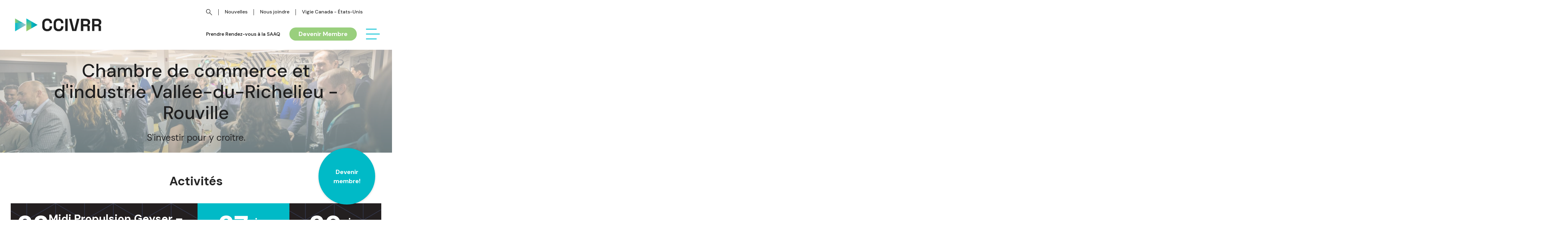

--- FILE ---
content_type: text/html; charset=UTF-8
request_url: https://ccivrr.com/
body_size: 11036
content:
<!DOCTYPE html>
<html lang="Fr">
    <head>
        
<title>Accueil - CCIVRR</title>
<meta charset="utf-8">
<meta http-equiv="X-UA-Compatible" content="IE=edge,chrome=1">
<meta name="viewport" content="width=device-width, initial-scale=1.0, maximum-scale=1.0, user-scalable=no">
        
<link rel="apple-touch-icon" sizes="180x180" href="https://ccivrr.com/wp-content/themes/learn-timber-theme/src/images/favicon/apple-touch-icon.png">
<link rel="icon" type="image/png" sizes="32x32" href="https://ccivrr.com/wp-content/themes/learn-timber-theme/src/images/favicon/favicon-32x32.png">
<link rel="icon" type="image/png" sizes="16x16" href="https://ccivrr.com/wp-content/themes/learn-timber-theme/src/images/favicon/favicon-16x16.png">
<link rel="manifest" href="https://ccivrr.com/wp-content/themes/learn-timber-theme/src/images/favicon/site.webmanifest">
<link rel="mask-icon" href="https://ccivrr.com/wp-content/themes/learn-timber-theme/src/images/favicon/safari-pinned-tab.svg" color="#c0d348">
<link rel="shortcut icon" href="https://ccivrr.com/wp-content/themes/learn-timber-theme/src/images/favicon/favicon.ico">
<meta name="msapplication-TileColor" content="#ffffff">
<meta name="msapplication-config" content="https://ccivrr.com/wp-content/themes/learn-timber-theme/src/images/favicon/browserconfig.xml">
<meta name="theme-color" content="#ffffff">
        
<link rel="preconnect" href="https://fonts.gstatic.com">
<link rel="dns-prefetch" href="//fonts.googleapis.com">
<link rel="stylesheet" as="style" href="https://fonts.googleapis.com/css2?family=DM+Sans:wght@400;500;600;700&family=Montserrat:wght@400;500;600;700&family=Baskervville:ital@0;1&display=swap">
        
<link rel="stylesheet" as="style" href="https://ccivrr.com/wp-content/themes/learn-timber-theme/dist/css/site.css" />


<link rel="stylesheet" href="https://cdnjs.cloudflare.com/ajax/libs/slick-carousel/1.8.1/slick.css" 
    integrity="sha512-wR4oNhLBHf7smjy0K4oqzdWumd+r5/+6QO/vDda76MW5iug4PT7v86FoEkySIJft3XA0Ae6axhIvHrqwm793Nw==" crossorigin="anonymous" referrerpolicy="no-referrer" />

<link rel="stylesheet" href="https://cdnjs.cloudflare.com/ajax/libs/slick-carousel/1.8.1/slick-theme.min.css"
    integrity="sha512-17EgCFERpgZKcm0j0fEq1YCJuyAWdz9KUtv1EjVuaOz8pDnh/0nZxmU6BBXwaaxqoi9PQXnRWqlcDB027hgv9A==" crossorigin="anonymous" referrerpolicy="no-referrer" />
        	<!-- Global site tag (gtag.js) - Google Analytics -->
<script async src="https://www.googletagmanager.com/gtag/js?id=UA-153881282-1"></script>
<script>
  window.dataLayer = window.dataLayer || [];
  function gtag(){dataLayer.push(arguments);}
  gtag('js', new Date());

  gtag('config', 'UA-153881282-1');
</script>

        <meta name='robots' content='index, follow, max-image-preview:large, max-snippet:-1, max-video-preview:-1' />

	<!-- This site is optimized with the Yoast SEO Premium plugin v26.1 (Yoast SEO v26.1.1) - https://yoast.com/wordpress/plugins/seo/ -->
	<meta name="description" content="La Chambre de commerce et d’industrie Vallée-du-Richelieu - Rouville est un regroupement de gens d’affaires qui travaille au bien-être économique, civique et social de ses membres et de la population de la région ainsi qu’au développement de leurs ressources." />
	<link rel="canonical" href="https://ccivrr.com/" />
	<meta property="og:locale" content="fr_FR" />
	<meta property="og:type" content="website" />
	<meta property="og:title" content="Accueil" />
	<meta property="og:description" content="La Chambre de commerce et d’industrie Vallée-du-Richelieu - Rouville est un regroupement de gens d’affaires qui travaille au bien-être économique, civique et social de ses membres et de la population de la région ainsi qu’au développement de leurs ressources." />
	<meta property="og:url" content="https://ccivrr.com/" />
	<meta property="og:site_name" content="CCIVRR" />
	<meta property="article:publisher" content="https://www.facebook.com/CCIVRR/" />
	<meta property="article:modified_time" content="2025-11-17T13:18:25+00:00" />
	<meta property="og:image" content="https://ccivrr.com/wp-content/uploads/2024/11/ccivrr.png" />
	<meta property="og:image:width" content="834" />
	<meta property="og:image:height" content="675" />
	<meta property="og:image:type" content="image/png" />
	<meta name="twitter:card" content="summary_large_image" />
	<meta name="twitter:description" content="La Chambre de commerce et d’industrie Vallée-du-Richelieu - Rouville est un regroupement de gens d’affaires qui travaille au bien-être économique, civique et social de ses membres et de la population de la région ainsi qu’au développement de leurs ressources." />
	<meta name="twitter:image" content="https://ccivrr.com/wp-content/uploads/2024/11/ccivrr.png" />
	<meta name="twitter:site" content="@ccivr" />
	<script type="application/ld+json" class="yoast-schema-graph">{"@context":"https://schema.org","@graph":[{"@type":"WebPage","@id":"https://ccivrr.com/","url":"https://ccivrr.com/","name":"Accueil - CCIVRR","isPartOf":{"@id":"https://ccivrr.com/#website"},"about":{"@id":"https://ccivrr.com/#organization"},"datePublished":"2024-10-07T20:23:58+00:00","dateModified":"2025-11-17T13:18:25+00:00","description":"La Chambre de commerce et d’industrie Vallée-du-Richelieu - Rouville est un regroupement de gens d’affaires qui travaille au bien-être économique, civique et social de ses membres et de la population de la région ainsi qu’au développement de leurs ressources.","breadcrumb":{"@id":"https://ccivrr.com/#breadcrumb"},"inLanguage":"fr-FR","potentialAction":[{"@type":"ReadAction","target":["https://ccivrr.com/"]}]},{"@type":"BreadcrumbList","@id":"https://ccivrr.com/#breadcrumb","itemListElement":[{"@type":"ListItem","position":1,"name":"Accueil"}]},{"@type":"WebSite","@id":"https://ccivrr.com/#website","url":"https://ccivrr.com/","name":"CCIVRR","description":"Chambres du Commerce et d’Industrie Vallée-du-Richelieu - Rouville","publisher":{"@id":"https://ccivrr.com/#organization"},"potentialAction":[{"@type":"SearchAction","target":{"@type":"EntryPoint","urlTemplate":"https://ccivrr.com/?s={search_term_string}"},"query-input":{"@type":"PropertyValueSpecification","valueRequired":true,"valueName":"search_term_string"}}],"inLanguage":"fr-FR"},{"@type":"Organization","@id":"https://ccivrr.com/#organization","name":"CCIVRR","url":"https://ccivrr.com/","logo":{"@type":"ImageObject","inLanguage":"fr-FR","@id":"https://ccivrr.com/#/schema/logo/image/","url":"https://ccivrr.com/wp-content/uploads/2024/11/ccivrr.png","contentUrl":"https://ccivrr.com/wp-content/uploads/2024/11/ccivrr.png","width":834,"height":675,"caption":"CCIVRR"},"image":{"@id":"https://ccivrr.com/#/schema/logo/image/"},"sameAs":["https://www.facebook.com/CCIVRR/","https://x.com/ccivr","https://ca.linkedin.com/company/ccivr","https://www.youtube.com/@ccivrr9577","https://www.instagram.com/ccivrr_/"]}]}</script>
	<!-- / Yoast SEO Premium plugin. -->


<link rel="alternate" title="oEmbed (JSON)" type="application/json+oembed" href="https://ccivrr.com/wp-json/oembed/1.0/embed?url=https%3A%2F%2Fccivrr.com%2F" />
<link rel="alternate" title="oEmbed (XML)" type="text/xml+oembed" href="https://ccivrr.com/wp-json/oembed/1.0/embed?url=https%3A%2F%2Fccivrr.com%2F&#038;format=xml" />
<style id='wp-img-auto-sizes-contain-inline-css' type='text/css'>
img:is([sizes=auto i],[sizes^="auto," i]){contain-intrinsic-size:3000px 1500px}
/*# sourceURL=wp-img-auto-sizes-contain-inline-css */
</style>
<link rel='stylesheet' id='formidable-css' href='https://ccivrr.com/wp-content/plugins/formidable/css/formidableforms.css?ver=10281430' type='text/css' media='all' />
<link rel='stylesheet' id='tribe-events-pro-mini-calendar-block-styles-css' href='https://ccivrr.com/wp-content/plugins/events-calendar-pro/build/css/tribe-events-pro-mini-calendar-block.css?ver=7.7.8' type='text/css' media='all' />
<style id='wp-emoji-styles-inline-css' type='text/css'>

	img.wp-smiley, img.emoji {
		display: inline !important;
		border: none !important;
		box-shadow: none !important;
		height: 1em !important;
		width: 1em !important;
		margin: 0 0.07em !important;
		vertical-align: -0.1em !important;
		background: none !important;
		padding: 0 !important;
	}
/*# sourceURL=wp-emoji-styles-inline-css */
</style>
<link rel='stylesheet' id='wp-block-library-css' href='https://ccivrr.com/wp-includes/css/dist/block-library/style.min.css?ver=6.9' type='text/css' media='all' />

<style id='classic-theme-styles-inline-css' type='text/css'>
/*! This file is auto-generated */
.wp-block-button__link{color:#fff;background-color:#32373c;border-radius:9999px;box-shadow:none;text-decoration:none;padding:calc(.667em + 2px) calc(1.333em + 2px);font-size:1.125em}.wp-block-file__button{background:#32373c;color:#fff;text-decoration:none}
/*# sourceURL=/wp-includes/css/classic-themes.min.css */
</style>
<link rel="https://api.w.org/" href="https://ccivrr.com/wp-json/" /><link rel="alternate" title="JSON" type="application/json" href="https://ccivrr.com/wp-json/wp/v2/pages/498" /><link rel="EditURI" type="application/rsd+xml" title="RSD" href="https://ccivrr.com/xmlrpc.php?rsd" />
<meta name="generator" content="WordPress 6.9" />
<link rel='shortlink' href='https://ccivrr.com/' />
<meta name="tec-api-version" content="v1"><meta name="tec-api-origin" content="https://ccivrr.com"><link rel="alternate" href="https://ccivrr.com/wp-json/tribe/events/v1/" /><link rel="icon" href="https://ccivrr.com/wp-content/uploads/2025/05/cropped-CCIVRR-RGB_Icone-coul-scaled-1-32x32.png" sizes="32x32" />
<link rel="icon" href="https://ccivrr.com/wp-content/uploads/2025/05/cropped-CCIVRR-RGB_Icone-coul-scaled-1-192x192.png" sizes="192x192" />
<link rel="apple-touch-icon" href="https://ccivrr.com/wp-content/uploads/2025/05/cropped-CCIVRR-RGB_Icone-coul-scaled-1-180x180.png" />
<meta name="msapplication-TileImage" content="https://ccivrr.com/wp-content/uploads/2025/05/cropped-CCIVRR-RGB_Icone-coul-scaled-1-270x270.png" />
		<style type="text/css" id="wp-custom-css">
			/* Réduire l'espace AU-DESSUS de la section Partenaires */
.blocPartenaires {
    margin-top: 0 !important;
    padding-top: 20px !important;  /* tu peux descendre à 10px ou 0px */
}

/* Réduire l'espace en haut de la première sous-section */
.blocPartenaires .sectionPartenaires:first-of-type {
    padding-top: 5 !important;
}

/* Enlever la marge du titre "Partenaires" */
.blocPartenaires .sectionPartenaires:first-of-type h2 {
    margin-top: 0 !important;
    padding-top: 0 !important;
}
/* Cache complètement la section Grand partenaires */
.blocPartenaires .sectionPartenaires:first-of-type {
    display: none !important;
}		</style>
		
    </head>
    <body>
        <header>
            <div class="menu-bar fixed default">
    <div class="lg-wrapper">
        <div class="row">
            <div class="logo">
                <a href="https://ccivrr.com">
                    <img src="https://ccivrr.com/wp-content/uploads/2024/09/CCIVRR-logo.png" alt="CCIVRR Logo" title="CCIVRR Logo" />
                </a>
            </div>
            <div class="menus">
                <div class="menus--utilitaire">
                    <nav class="nav-container">
    <ul class="nav-main">
        <li class="nav-main-item">
             <div class="search-container">
    <img src="/wp-content\themes\learn-timber-theme\src\icones\recherche@2x.png" alt="Search Icon" class="search-icon"/>
    <form role="search" method="get" id="searchform" class="search-form" action="https://ccivrr.com">
        <div>
            <input type="text" placeholder="Recherche" value="" name="s" id="s" />
        </div>
    </form>
</div>

        </li>
                    <li class="nav-main-item">
                <a class="lu nav-main-link" href="https://ccivrr.com/la-ccivrr/nouvelles/"
                > 
                Nouvelles</a>
            </li>
                    <li class="nav-main-item">
                <a class="lu nav-main-link" href="https://ccivrr.com/nous-joindre/"
                > 
                Nous joindre</a>
            </li>
                    <li class="nav-main-item">
                <a class="lu nav-main-link" href="https://ccivrr.com/vigie-canada-eu/"
                > 
                Vigie Canada - États-Unis</a>
            </li>
            </ul>
</nav>
                </div>
                <div class="menus--principal">       
                    <a class="link" href="https://ccivrr.com/saaq ">Prendre Rendez-vous à la SAAQ</a>
                    <a class="btn" href="https://ccivrr.com/etre-membre/devenir-membre/">Devenir Membre</a> 
                    <div class="menu--btn"><span></span> <span></span> <span></span></div>            
                     <nav>
	<div class="lg-wrapper">
		<div class="menus--utilitaire menu">
			<nav class="nav-container">
    <ul class="nav-main">
        <li class="nav-main-item">
             <div class="search-container">
    <img src="/wp-content\themes\learn-timber-theme\src\icones\recherche@2x.png" alt="Search Icon" class="search-icon"/>
    <form role="search" method="get" id="searchform" class="search-form" action="https://ccivrr.com">
        <div>
            <input type="text" placeholder="Recherche" value="" name="s" id="s" />
        </div>
    </form>
</div>

        </li>
                    <li class="nav-main-item">
                <a class="lu nav-main-link" href="https://ccivrr.com/la-ccivrr/nouvelles/"
                > 
                Nouvelles</a>
            </li>
                    <li class="nav-main-item">
                <a class="lu nav-main-link" href="https://ccivrr.com/nous-joindre/"
                > 
                Nous joindre</a>
            </li>
                    <li class="nav-main-item">
                <a class="lu nav-main-link" href="https://ccivrr.com/vigie-canada-eu/"
                > 
                Vigie Canada - États-Unis</a>
            </li>
            </ul>
</nav>
			<div class="autres">
				<a class="link" href="https://ccivrr.com/saaq ">Prendre Rendez-vous à la SAAQ</a>
				<a class="btn" href="https://ccivrr.com/etre-membre/devenir-membre/">Devenir Membre</a>
			</div>
		</div>
		<ul class="nav-main">
							<li class="nav-main-item menu-item menu-item-type-post_type menu-item-object-page menu-item-has-children menu-item-13401 has-children">
					<div class="box">
						<a class="nav-main-link" href="https://ccivrr.com/la-ccivrr/apropos/" >
							La CCIVRR
						</a>
													<button class="collapse-toggle" aria-label="Toggle sub-menu"></button>
											</div>
											<ul class="nav-drop">
															<li class="nav-drop-item">
									<a href="https://ccivrr.com/edifice-joseph-ostiguy/" >
										Édifice Joseph-Ostiguy
									</a>
								</li>
															<li class="nav-drop-item">
									<a href="https://ccivrr.com/la-ccivrr/apropos/" >
										À propos
									</a>
								</li>
															<li class="nav-drop-item">
									<a href="https://ccivrr.com/la-ccivrr/historique/" >
										Historique
									</a>
								</li>
															<li class="nav-drop-item">
									<a href="https://ccivrr.com/la-ccivrr/conseil-dadministration/" >
										Conseil d’administration
									</a>
								</li>
															<li class="nav-drop-item">
									<a href="https://ccivrr.com/la-ccivrr/lequipe/" >
										L’équipe
									</a>
								</li>
															<li class="nav-drop-item">
									<a href="https://ccivrr.com/la-ccivrr/carrieres/" >
										Carrières
									</a>
								</li>
															<li class="nav-drop-item">
									<a href="https://ccivrr.com/la-ccivrr/les-partenaires/" >
										Les partenaires
									</a>
								</li>
															<li class="nav-drop-item">
									<a href="https://ccivrr.com/la-ccivrr/livreblanc-2030/" >
										Livre blanc
									</a>
								</li>
													</ul>
									</li>
							<li class="nav-main-item menu-item menu-item-type-custom menu-item-object-custom menu-item-has-children menu-item-11298 has-children">
					<div class="box">
						<a class="nav-main-link" href="https://ccivrr.com/activites" >
							Activités
						</a>
													<button class="collapse-toggle" aria-label="Toggle sub-menu"></button>
											</div>
											<ul class="nav-drop">
															<li class="nav-drop-item">
									<a href="https://ccivrr.com/activites/" >
										Voir toutes les activités
									</a>
								</li>
															<li class="nav-drop-item">
									<a href="https://ccivrr.com/activites/gala-illumina-2026/" >
										Gala Illumina 2026
									</a>
								</li>
													</ul>
									</li>
							<li class="nav-main-item menu-item menu-item-type-post_type menu-item-object-page menu-item-has-children menu-item-11391 has-children">
					<div class="box">
						<a class="nav-main-link" href="https://ccivrr.com/etre-membre/avantages-aux-membres/" >
							Être membre
						</a>
													<button class="collapse-toggle" aria-label="Toggle sub-menu"></button>
											</div>
											<ul class="nav-drop">
															<li class="nav-drop-item">
									<a href="https://ccivrr.com/etre-membre/bottin-des-entreprises/" >
										Bottin des entreprises
									</a>
								</li>
															<li class="nav-drop-item">
									<a href="https://ccivrr.com/etre-membre/avantages-aux-membres/" >
										Avantages commerciaux
									</a>
								</li>
															<li class="nav-drop-item">
									<a href="https://ccivrr.com/etre-membre/avantages-aux-membres/regime-dassurance-collective-des-chambres-de-commerce/" >
										Régime d’assurance collective
									</a>
								</li>
															<li class="nav-drop-item">
									<a href="https://ccivrr.com/etre-membre/devenir-membre/" >
										Devenir membre
									</a>
								</li>
															<li class="nav-drop-item">
									<a href="https://ccivrr.com/etre-membre/service-dinfolettre/" >
										Service d’infolettre
									</a>
								</li>
															<li class="nav-drop-item">
									<a href="https://ccivrr.com/aile-releve/" >
										Aile relève
									</a>
								</li>
													</ul>
									</li>
							<li class="nav-main-item menu-item menu-item-type-post_type menu-item-object-page menu-item-has-children menu-item-1194 has-children">
					<div class="box">
						<a class="nav-main-link" href="https://ccivrr.com/nos-initiatives/" >
							Nos initiatives
						</a>
													<button class="collapse-toggle" aria-label="Toggle sub-menu"></button>
											</div>
											<ul class="nav-drop">
															<li class="nav-drop-item">
									<a href="https://ccivrr.com/nos-initiatives/promouvoir-et-valoriser-le-francais/" >
										Promouvoir et valoriser le français
									</a>
								</li>
															<li class="nav-drop-item">
									<a href="https://justesmilieux.com/" >
										Justes Milieux
									</a>
								</li>
															<li class="nav-drop-item">
									<a href="https://ccivrr.com/avenir-vert/" >
										Avenir Vert
									</a>
								</li>
															<li class="nav-drop-item">
									<a href="https://ccivrr.com/nos-initiatives/recrutement/" >
										Aide au recrutement
									</a>
								</li>
															<li class="nav-drop-item">
									<a href="https://ccivrr.com/nos-initiatives/balado-en-prenant-lapero/" >
										Balado
									</a>
								</li>
															<li class="nav-drop-item">
									<a href="https://ccivrr.com/ellevation/" >
										ELLÉvation
									</a>
								</li>
															<li class="nav-drop-item">
									<a href="https://ccivrr.com/nos-initiatives/le-francais-une-langue-a-son-affaire/" >
										Le français, une langue à son affaire (OQLF)
									</a>
								</li>
															<li class="nav-drop-item">
									<a href="https://ccivrr.com/nos-initiatives/promouvoir-visees/" >
										Promouvoir Visées
									</a>
								</li>
													</ul>
									</li>
							<li class="nav-main-item menu-item menu-item-type-post_type menu-item-object-page menu-item-has-children menu-item-12904 has-children">
					<div class="box">
						<a class="nav-main-link" href="https://ccivrr.com/choisir-local-cest-gagnant/" >
							Choisir local, c’est gagnant
						</a>
													<button class="collapse-toggle" aria-label="Toggle sub-menu"></button>
											</div>
											<ul class="nav-drop">
															<li class="nav-drop-item">
									<a href="https://ccivrr.com/choisir-local-cest-gagnant/decouvrez-nos-entreprises-locales/" >
										Découvrez nos entreprises locales
									</a>
								</li>
															<li class="nav-drop-item">
									<a href="https://ccivrr.com/choisir-local-cest-gagnant/fierte-dici/" >
										Fierté d’ici
									</a>
								</li>
															<li class="nav-drop-item">
									<a href="https://ccivrr.com/choisir-local-cest-gagnant/devenir-partenaire-choisir-local-cest-gagnant/" >
										Devenir partenaire Choisir local, c’est gagnant
									</a>
								</li>
													</ul>
									</li>
					</ul>
	</div>
</nav>

                </div>
            </div>
        </div>
    </div>
</div>

<div class="bannerAccueil"  style="background-image: url(https://ccivrr.com/wp-content/uploads/2025/09/banniere-accueil.jpg)">
            <div class="md-wrapper">
            <div class="content">
                                    <div class="banner-infos">
                        <h1>Chambre de commerce et d'industrie Vallée-du-Richelieu - Rouville</h1>                        <h4>S'investir pour y croître.</h4>                    </div>
                            </div>
        </div>
    </div>
        </header>
                <main class="Accueil">
            <div class="accueil">
        <div class="accueil--activites">
        <div class="lg-wrapper">
            <div class="evenement">
                <h2> Activités </h2>                                                                   
                    <ul class="listeActivite">
                                                                                    <li class="container">
                                    <div class="dateTime">
                                        <p class="date">22</p>
                                        <p class="mois">Jan</p>
                                    </div>
                                    <div class="text-block">
                                        <h3 class="title">Midi Propulsion Geyser &#8211; Comment bien utiliser l&rsquo;intelligence artificielle</h3> 
                                        
                                                                                    <p class="time">11h30 à 13h00 </p>
                                        
                                        <p class="resume">L&rsquo;événement est actuellement COMPLET mais il est possible de s&rsquo;inscrire sur une liste d&rsquo;attente. Cliquez ici pour vous y inscrire. Midi Propulsion Geyser : Comment bien utiliser l&rsquo;intelligence artificielle par Marco Bérubé Marco Bérubé se consacre à&hellip; </p>
                                        <a class="btn" href="https://ccivrr.com/activite/midi-propulsion-comment-bien-utiliser-lintelligence-artificielle/">En savoir plus</a>
                                    </div>
                                </li>
                                                                                                                    <li class="container">
                                    <div class="dateTime">
                                        <p class="date">27</p>
                                        <p class="mois">Jan</p>
                                    </div>
                                    <p>Clinique-Conseil – Consultation express avec un comptable</p> 
                                    <a class="btn" href="https://ccivrr.com/activite/clinique-conseil-consultation-express-avec-un-comptable/">En savoir plus</a>
                                </li>
                                                                                                                <li class="container">
                                    <div class="dateTime">
                                        <p class="date">29</p>
                                        <p class="mois">Jan</p>
                                    </div>
                                    <p>Cocktail de la nouvelle année</p> 
                                    <a class="btn" href="https://ccivrr.com/activite/cocktail-de-la-nouvelle-annee-2026/">En savoir plus</a>
                                </li>
                                                                        </ul>                                           
                <a class="linkBlue" href="https://ccivrr.com/activites/" target="">Plus d'activités</a>
            </div>
        </div>
    </div>
        <div class="accueil--sectionCarte">
        <div class="carte">
                        <img src="https://ccivrr.com/wp-content/uploads/2025/09/carte-de-la-region-min.jpg" alt=" - CCIVRR" title="carte de la region-min - CCIVRR"/>
        </div>
        <div class="listeEntreprise">
                            <div class="slider slider--produitUsageGroupe">
                                            <div class="text-block">
                                                            <img src="https://ccivrr.com/wp-content/uploads/2025/01/villes-et-municipalites.png" alt="" />
                                                        <p>23</p>
                            <p>villes et municipalités sur le territoire</p>
                        </div>
                                            <div class="text-block">
                                                            <img src="https://ccivrr.com/wp-content/uploads/2025/01/entreprise.png" alt="" />
                                                        <p>3 392</p>
                            <p>entreprises actives dans la MRC de Rouville</p>
                        </div>
                                            <div class="text-block">
                                                            <img src="https://ccivrr.com/wp-content/uploads/2025/01/entreprise.png" alt="" />
                                                        <p>13 972</p>
                            <p>entreprises actives dans la MRC de la Vallée-du-Richelieu</p>
                        </div>
                                    </div>
                    </div>
    </div>
        <div class="accueil--sectionMembre">
        <div class="lg-wrapper">
            <div class="sectionMembre">
                <div class="blocMembre devenir">
                    <div class="text-block">  
                        <h2 style="text-align: center;">Devenir membre</h2>
<p style="text-align: center;">En devenant membre de la Chambre de commerce et d’industrie Vallée-du-Richelieu &#8211; Rouville, vous bénéficiez d&rsquo;une multitude d&rsquo;opportunités qui augmenteront votre visibilité, élargiront votre réseau et soutiendront votre développement.</p>
<ol>
<li style="text-align: left;">Profitez d’avantages et de services commerciaux</li>
<li style="text-align: left;">Faites partie de la force du réseau</li>
<li style="text-align: left;">Obtenez des tarifs réduits pour les activités de la CCIVRR</li>
<li style="text-align: left;">Soyez impliqués dans le développement économique de la région</li>
</ol>
      
                        <a class="btn btnMembre" href="https://ccivrr.com/etre-membre/devenir-membre/" target="">Devenir membre</a>       
                    </div>
                                    </div>   
                <div class="blocMembre avantage">
                    <div class="text-block">  
                        <h2 style="text-align: center;">Avantages membres</h2>
<p style="text-align: center;">Les membres de la CCIVRR accèdent à des opportunités uniques et des économies exclusives. Des avantages commerciaux disponibles pour les délégués mais également pour toute votre équipe et plus encore!</p>
<p style="text-align: center;">Pour découvrir tous les bénéfices offerts aux membres, consultez la section <a href="https://ccivrr.com/etre-membre/avantages-aux-membres/">Avantages aux membres</a>.</p>
             
                    </div>
                    <div class="outil">  
                        <h2>Trouver une entreprise</h2>
                        <div class="rechercheEntreprise" id="rechercheEntrepriseForm">
                            <input type="text" id="searchString" placeholder="Recherche parmi les membres">
                            <button id="startSearch"><img class="imgSocial" src="/wp-content/themes/learn-timber-theme/src/icones/fleche-recherche.png" alt="Recherche - CCIVRR" /></button>
                        </div>            
                    </div>             
                </div>         
            </div>
        </div>
    </div>
        <div class="parallax"  style="background-image:url(https://ccivrr.com/wp-content/uploads/2024/11/parallax-avenir-vert.jpg)">              
    </div>
                <div class="accueil--initiativesNouvelle" id="initiatives">    
        <div class="lg-wrapper">    
            <div class="initiatives">
                <div class="container">
                    <div class="text-block">
                        <h2>Initiatives</h2>
<p>La CCIVRR est fière de soutenir et d&rsquo;innover pour sa communauté d&rsquo;affaires en développant des initiatives porteuses. De la valorisation de l&rsquo;entrepreneuriat au soutien des entreprises locales en passant par des programmes de formation et des événements rassembleurs, nous mettons tout en œuvre pour répondre aux besoins de nos membres et propulser la région vers l&rsquo;excellence. Découvrez nos projets!</p>

                    </div>
                                            <a class="btn btnActivite" href="https://ccivrr.com/nos-initiatives/" target=""> En savoir plus</a>
                                        <div class="listeInitiatives">
                                                    <div class="bloc-initiative">
                                <h3>ELLÉvation</h3>
<p>La CCIVRR est fière de présenter ELLÉvation, un projet soutenu par le <em>Sécrétariat à la condition féminine, </em>qui vise à valoriser et outiller les femmes entrepreneures, repreneures et cadres.</p>
<p>&nbsp;</p>
<p><a href="https://ellevation.ccivrr.com/ellevation/" target="_blank" rel="noopener">En savoir plus</a></p>

                            </div>
                                                    <div class="bloc-initiative">
                                <h3>Choisir local, c&rsquo;est gagnant</h3>
<p>Explorez et découvrez les vibrantes régions de la Vallée-du-Richelieu et de Rouville grâce à la campagne <i>Choisir local, c’est gagnant</i> qui fait la promotion de l’achat local. Que vous cherchiez une boutique écoresponsable, un restaurant chaleureux, une activité familiale ou même un organisme de soutien, notre répertoire regorge de choix adaptés à vos besoins.</p>
<p>&nbsp;</p>
<p><a href="https://ccivrr.com/nos-initiatives/choisir-local-cest-gagnant/">En savoir plus</a></p>

                            </div>
                                            </div>
                </div>
            </div>
            <div class="nouvelles">
                <div class="container">
                    <h2>Nouvelles</h2>
                    <div class="nouvelles--liste">
                                                    <div class="nouvelle vedette">
                                <div class="texte">
                                    <h5>PROJET DE LOI N° 11 DU MINISTRE SAMUEL POULIN &#8211; La CCIVRR et la FCCQ saluent la réduction de la paperasse inutile pour la compétitivité de nos entreprises</h5>
                                    <p>Beloeil, le 4 décembre 2025 – La Chambre de commerce et d’industrie Vallée-du-Richelieu – Rouville…</p>
                                    <a href="https://ccivrr.com/projet-de-loi-n-11-du-ministre-samuel-poulin-la-ccivrr-et-la-fccq-saluent-la-reduction-de-la-paperasse-inutile-pour-la-competitivite-de-nos-entreprises/">En savoir plus +</a>
                                </div>
                                                                <div class="bloc-image">
                                    <img src="https://ccivrr.com/wp-content/uploads/2024/11/ccivrr.png" alt="PROJET DE LOI N° 11 DU MINISTRE SAMUEL POULIN &#8211; La CCIVRR et la FCCQ saluent la réduction de la paperasse inutile pour la compétitivité de nos entreprises - CCIVRR " title="PROJET DE LOI N° 11 DU MINISTRE SAMUEL POULIN &#8211; La CCIVRR et la FCCQ saluent la réduction de la paperasse inutile pour la compétitivité de nos entreprises - CCIVRR "/> 
                                </div>
                                   
                            </div>
                                                    <div class="nouvelle ">
                                <div class="texte">
                                    <h5>VISION ÉCONOMIQUE DU GOUVERNEMENT &#8211; La FCCQ et la CCIVRR appellent à un passage rapide à l’action </h5>
                                    <p>Beloeil, le 10 novembre 2025 – La Fédération des chambres de commerce du Québec (FCCQ)…</p>
                                    <a href="https://ccivrr.com/vision-economique-du-gouvernement-la-fccq-et-la-ccivrr-appellent-a-un-passage-rapide-a-laction/">En savoir plus +</a>
                                </div>
                                   
                            </div>
                                                    <div class="nouvelle ">
                                <div class="texte">
                                    <h5>La CCIVRR annule le débat de Chambly après le désistement d’un des deux candidats</h5>
                                    <p>Chambly, le 8 octobre 2025– La Chambre de commerce et d’industrie Vallée-du-Richelieu – Rouville (CCIVRR)…</p>
                                    <a href="https://ccivrr.com/la-ccivrr-annule-le-debat-de-chambly-apres-le-desistement-dun-des-deux-candidats/">En savoir plus +</a>
                                </div>
                                   
                            </div>
                                            </div>
                    <a class="link" href="https://ccivrr.com/la-ccivrr/nouvelles/" target="">Voir toutes les nouvelles</a>
                </div> 
            </div>
        </div>
    </div>
    
        <div class="accueil--enDevelopement">
        <div class="lg-wrapper">
            <h2>En développement dans la région</h2>
            <div class="campagne--listeArticle">
                                                                <div class="article SansTexte" style="background-image:url(https://ccivrr.com/wp-content/uploads/2025/01/bg-projet.png)">
                                <h3 class="titre">Projet de l’Édifice Joseph Ostiguy</h3>                                                            
                                <a class="btn" href="https://ccivrr.com/la-ville-de-chambly-etablit-un-partenariat-avec-la-chambre-de-commerce-et-dindustrie-vallee-du-richelieu-rouville/" target="">En savoir plus</a>
                            </div>
                                                                                    <div class="article SansTexte" style="background-image:url(https://ccivrr.com/wp-content/uploads/2025/09/bg-livre-blanc-min.jpg)">
                                <h3 class="titre">Livre blanc, Grande consultation - Horizon 2030 </h3>                                                            
                                <a class="btn" href="https://ccivrr.com/la-ccivrr/livreblanc-2030/" target="">En savoir plus</a>
                            </div>
                                                                                <div class="article" style="background-image:url(https://ccivrr.com/wp-content/uploads/2025/09/bg-bloc-saaq-min.jpg)">
                            <h3 class="titre">SAAQ</h3>
                            <div class="texte">
                                <div class="text-block">
                                    <p>La Chambre de commerce et d’industrie Vallée-du-Richelieu-Rouville est mandataire d’un bureau de la Société de l’assurance automobile du Québec (SAAQ), situé à Beloeil.
</p>
                                </div>
                                <a class="btn" href="https://ccivrr.com/saaq/" target="">En savoir plus</a>
                            </div>                               
                        </div>
                                                     </div>
        </div>
    </div>
</div>
                                    <a class="infolettreBtn" href="https://ccivrr.com/etre-membre/devenir-membre/"><p>Devenir membre! </p></a>
                            
            
<section class="blocPartenaires">
    <div class="md-wrapper">
                <div class="sectionPartenaires">            
            <h2>  </h2>      
            <div class="listeGrandPartenaires">
                            </div>            
        </div>
                <div class="sectionPartenaires">
            <h2> Partenaires </h2>      
            <div class="listePartenairesAnnuels">
                                    <div class="sliderContainer">
                        <svg class="slider--prev-entreprise" xmlns="http://www.w3.org/2000/svg" width="21.593" height="38.513" viewBox="0 0 21.593 38.513">
                            <path id="fleche" d="M17.918,1.02l-16.9,16.9a1.769,1.769,0,0,0,0,2.5l16.869,16.83a1.759,1.759,0,0,0,2.47.02l.06-.06a1.766,1.766,0,0,0,.02-2.52L4.778,19.16,20.417,3.51a1.764,1.764,0,0,0-.05-2.54h0a1.761,1.761,0,0,0-2.44.05Z" transform="translate(0.137 0.115)" fill="#black" stroke="#black" stroke-miterlimit="10" stroke-width="1"/>
                        </svg>
                        <div class="slick">
                              
                                <div class="bloc">
                                    <a href="https://www.desjardins.com/qc/fr.html" target="_blank"><img src="https://ccivrr.com/wp-content/uploads/2024/12/desjardins.png" alt="Logo desjardins" title="desjardins"/></a>                                             
                                </div>
                              
                                <div class="bloc">
                                    <a href="https://assurancelepelco.ca/" target="_blank"><img src="https://ccivrr.com/wp-content/uploads/2025/03/lepelco_logo.png" alt="" title="lepelco_logo"/></a>                                             
                                </div>
                              
                                <div class="bloc">
                                    <a href="https://chambly.ca/" target="_blank"><img src="https://ccivrr.com/wp-content/uploads/2024/10/ville-de-chambly@2x.png" alt="ville-de-chambly" title="ville-de-chambly"/></a>                                             
                                </div>
                              
                                <div class="bloc">
                                    <a href="https://www.villemsh.ca/" target="_blank"><img src="https://ccivrr.com/wp-content/uploads/2025/01/mont-saint-hilaire@2x.png" alt="Logo Ville Mont St-Hilaire" title="mont-saint-hilaire@2x"/></a>                                             
                                </div>
                              
                                <div class="bloc">
                                    <a href="https://www.cargill.ca/fr_CA/accueil" target="_blank"><img src="https://ccivrr.com/wp-content/uploads/2025/01/cargill@2x.png" alt="Logo Cargill" title="cargill@2x"/></a>                                             
                                </div>
                              
                                <div class="bloc">
                                    <a href="https://chapdelaine.qc.ca/" target="_blank"><img src="https://ccivrr.com/wp-content/uploads/2024/12/chapdeleine-assurance.png" alt="Logo chapdeleine assurance" title="chapdeleine-assurance"/></a>                                             
                                </div>
                              
                                <div class="bloc">
                                    <a href="https://ecolopharm.com/" target="_blank"><img src="https://ccivrr.com/wp-content/uploads/2025/09/Banniere-Partenaires-signature.png" alt="" title="Bannière &#8211; Partenaires-signature"/></a>                                             
                                </div>
                              
                                <div class="bloc">
                                    <a href="https://vinetgestionprivee.com/" target="_blank"><img src="https://ccivrr.com/wp-content/uploads/2024/12/gestion-patrimoine-assante.png" alt="Logo gestion patrimoine assante" title="gestion-patrimoine-assante"/></a>                                             
                                </div>
                              
                                <div class="bloc">
                                    <a href="https://www.agencehigh5.com/" target="_blank"><img src="https://ccivrr.com/wp-content/uploads/2025/06/Banniere-Partenaires-24-25.png" alt="" title="High5-Tatum"/></a>                                             
                                </div>
                              
                                <div class="bloc">
                                    <a href="https://beloeil.ca/" target="_blank"><img src="https://ccivrr.com/wp-content/uploads/2025/09/Banniere-Partenaires-signature-1.png" alt="" title="Bannière &#8211; Partenaires-signature (1)"/></a>                                             
                                </div>
                                                    </div>
                        <svg class="slider--next-entreprise" xmlns="http://www.w3.org/2000/svg" width="21.594" height="38.513" viewBox="0 0 21.594 38.513">
                            <path id="fleche" d="M3.54,1.02l16.9,16.9a1.768,1.768,0,0,1,0,2.5L3.57,37.251a1.76,1.76,0,0,1-2.47.02l-.06-.06a1.766,1.766,0,0,1-.02-2.52L16.68,19.16,1.04,3.51A1.764,1.764,0,0,1,1.09.97h0a1.761,1.761,0,0,1,2.44.05Z" transform="translate(-0.001 0.115)" fill="#black" stroke="#black" stroke-miterlimit="10" stroke-width="1"/>
                        </svg>
                    </div>
                            </div>
        </div>
                <div class="sectionPartenaires">
            <h2> Partenaires médias </h2>      
            <div class="listePartenairesMedias">
                                        
                        <div class="bloc">                    
                            <a href="https://oeilregional.com/" target="_blank"><img src="https://ccivrr.com/wp-content/uploads/2024/10/logo-oeil-regional@2x.png" alt="Logo oeil regional" title="logo-oeil-regional"/></a>
                        </div>
                        
                        <div class="bloc">                    
                            <a href="https://www.journaldechambly.com/" target="_blank"><img src="https://ccivrr.com/wp-content/uploads/2024/10/logo-journal-chambly@2x.png" alt="logo journal Chambly" title="logo-journal-chambly"/></a>
                        </div>
                        
                        <div class="bloc">                    
                            <a href="https://o1041.ca/" target="_blank"><img src="https://ccivrr.com/wp-content/uploads/2025/05/RadioO-1.png" alt="" title="RadioO"/></a>
                        </div>
                        
                        <div class="bloc">                    
                            <a href="https://tvr9.com/" target="_blank"><img src="https://ccivrr.com/wp-content/uploads/2024/10/logo-tvr9@2x.png" alt="logo tvr9" title="logo-tvr9"/></a>
                        </div>
                                                </div>
        </div>
    </div>
</section>
            
<section class="infolettre" id="infolettre">
    <div class="md-wrapper">
        <div class="text-content">
            <h2>Abonnez-vous à notre infolettre!</h2>
<p>Nous sommes ravis de vous accueillir ici, où vous pouvez vous inscrire pour recevoir les événements à venir, les projets en cours et les informations clés concernant notre dynamique territoire.</p>
<p>Nous vous invitons à rejoindre notre communauté en vous inscrivant à notre infolettre dès aujourd’hui. Restez informé, connecté et inspiré avec la CCIVRR!</p>

        </div>
        <div class="form-infolettre">
            <div class="confirmation-message hidden">
                <h4>Merci pour votre inscription à notre infolettre !</h4>
            </div>
            <form class="ci-infolettre"  method="post" accept-charset="utf-8">
                <div class="indicates-required"><p><span class="asterisk">*</span> indique un champs requis</p></div>

                <div class="section">
                    <div class="field">
                        <label for="ci_firstname">Prénom *</label>
                        <input type="text" id="ci_firstname" name="ci_firstname" maxlength="255" required class="required" />
                        <span class="error"></span>
                    </div>
                    <div class="field">
                        <label for="ci_lastname">Nom *</label>
                        <input type="text" id="ci_lastname" name="ci_lastname" maxlength="255" required class="required" />
                        <span class="error"></span>
                    </div>
                </div>
                <div class="section">
                    <div class="field">
                        <label for="ci_email">Courriel *</label>
                        <input type="email" id="ci_email" name="ci_email" maxlength="255" required class="required"/>
                        <span class="error"></span>
                    </div>
                    <div class="field">
                        <label for="ci_company">Entreprise ou organisme *</label>
                        <input type="text" id="ci_company" name="ci_company" maxlength="255" required class="required" />
                        <span class="error"></span>
                    </div>
                </div>
                
                                                
                
                <div style="display:block; visibility:hidden; height:1px;">
                    <input type="hidden" id="ci_groups" name="ci_groups" value="3"/>
                    <input type="hidden" id="ci_account" name="ci_account" value="dcdd3090-8cd1-4e31-196e-30916233bcbf"/>
                    <input type="hidden" id="ci_language" name="ci_language" value="fr_ca"/>
                    <input type="hidden" id="ci_sent_url" name="ci_sent_url" value=""/>
                    <input type="hidden" id="ci_error_url" name="ci_error_url" value="" />
                    <input type="hidden" id="ci_confirm_url" name="ci_confirm_url" value="" />
                </div>
                <input class="btn submitInfolettre"
                    type="submit"
                    value="S'abonner"
                    aria-label="S'inscrire à l'infolettre"
                />
            </form>

        </div>
    </div>
</section>



<div class="loading-screen hidden">
    <div class=" row row--direction-column">
        <h2>Inscription en cours</h2>
        <div class="loading">
            <div class="loading--dot loading--dot1"></div>
            <div class="loading--dot loading--dot2"></div>
            <div class="loading--dot loading--dot3"></div>
            <div class="loading--dot loading--dot4"></div>
            <div class="loading--dot loading--dot5"></div>
        </div>
    </div>
</div>

        </main>
        <footer>
            
<div class="lg-wrapper">
    <div class="footer-top">
        <div class="row">
            <div class="infos">
                <img src="https://ccivrr.com/wp-content/uploads/2025/01/CCIVRR-RGB_Horiz-desc-blanc@2x.png" alt="Logo CCIVRR" title="CCIVRR-RGB_Horiz-desc-blanc@2x" />
                <p>La Chambre de commerce et d’industrie Vallée-du-Richelieu - Rouville est un regroupement de gens d’affaires qui travaille au bien-être économique, civique et social de ses membres et de la population de la région ainsi qu’au développement de leurs ressources.</p>
            </div>
            <div class="socials">
                <div class="logo"> 
                    <img src="https://ccivrr.com/wp-content/uploads/2024/11/FR-logo-concvili-blanc.png" alt="FR-logo-concvili-blanc" title="FR-logo-concvili-blanc" />
                </div>
                <div class="description">
                                            <p>Suivez-nous sur votre réseau social favori</p>
                                        <div class="lien-medias">
                                                    <a href="https://www.facebook.com/CCIVRR/" target="_blank"><img src="/wp-content/uploads/2025/01/facebook-white@2x.png" alt="Logo Facebook" /></a>
                                                                            <a href="https://ca.linkedin.com/company/ccivr" target="_blank"><img src="/wp-content/uploads/2025/01/linkedin-white@2x.png" alt="Logo LinkedIn" /></a>
                                                                            <a href="https://www.instagram.com/ccivrr_/" target="_blank"><img src="/wp-content/uploads/2025/01/instagram-white@2x.png" alt="Logo Instagram" /></a>
                                            </div>
                </div>
            </div>
        </div>
    </div>
    <div class="footer-middle">
        <div class="menu">
            <nav>
    <ul class="nav-main">
                    <li class="nav-main-item menu-item menu-item-type-post_type menu-item-object-page menu-item-has-children menu-item-13401">
                <a
                    class="nav-main-link" href="https://ccivrr.com/la-ccivrr/apropos/"
                    
                >La CCIVRR</a>
                                    <ul class="nav-drop">
                                                    <li class="nav-drop-item">
                                <a
                                    href="https://ccivrr.com/edifice-joseph-ostiguy/"
                                    
                                >Édifice Joseph-Ostiguy</a>
                            </li>
                                                    <li class="nav-drop-item">
                                <a
                                    href="https://ccivrr.com/la-ccivrr/apropos/"
                                    
                                >À propos</a>
                            </li>
                                                    <li class="nav-drop-item">
                                <a
                                    href="https://ccivrr.com/la-ccivrr/historique/"
                                    
                                >Historique</a>
                            </li>
                                                    <li class="nav-drop-item">
                                <a
                                    href="https://ccivrr.com/la-ccivrr/conseil-dadministration/"
                                    
                                >Conseil d’administration</a>
                            </li>
                                                    <li class="nav-drop-item">
                                <a
                                    href="https://ccivrr.com/la-ccivrr/lequipe/"
                                    
                                >L’équipe</a>
                            </li>
                                                    <li class="nav-drop-item">
                                <a
                                    href="https://ccivrr.com/la-ccivrr/carrieres/"
                                    
                                >Carrières</a>
                            </li>
                                                    <li class="nav-drop-item">
                                <a
                                    href="https://ccivrr.com/la-ccivrr/les-partenaires/"
                                    
                                >Les partenaires</a>
                            </li>
                                                    <li class="nav-drop-item">
                                <a
                                    href="https://ccivrr.com/la-ccivrr/livreblanc-2030/"
                                    
                                >Livre blanc</a>
                            </li>
                                            </ul>
                            </li>
                    <li class="nav-main-item menu-item menu-item-type-custom menu-item-object-custom menu-item-has-children menu-item-11298">
                <a
                    class="nav-main-link" href="https://ccivrr.com/activites"
                    
                >Activités</a>
                                    <ul class="nav-drop">
                                                    <li class="nav-drop-item">
                                <a
                                    href="https://ccivrr.com/activites/"
                                    
                                >Voir toutes les activités</a>
                            </li>
                                                    <li class="nav-drop-item">
                                <a
                                    href="https://ccivrr.com/activites/gala-illumina-2026/"
                                    
                                >Gala Illumina 2026</a>
                            </li>
                                            </ul>
                            </li>
                    <li class="nav-main-item menu-item menu-item-type-post_type menu-item-object-page menu-item-has-children menu-item-11391">
                <a
                    class="nav-main-link" href="https://ccivrr.com/etre-membre/avantages-aux-membres/"
                    
                >Être membre</a>
                                    <ul class="nav-drop">
                                                    <li class="nav-drop-item">
                                <a
                                    href="https://ccivrr.com/etre-membre/bottin-des-entreprises/"
                                    
                                >Bottin des entreprises</a>
                            </li>
                                                    <li class="nav-drop-item">
                                <a
                                    href="https://ccivrr.com/etre-membre/avantages-aux-membres/"
                                    
                                >Avantages commerciaux</a>
                            </li>
                                                    <li class="nav-drop-item">
                                <a
                                    href="https://ccivrr.com/etre-membre/avantages-aux-membres/regime-dassurance-collective-des-chambres-de-commerce/"
                                    
                                >Régime d’assurance collective</a>
                            </li>
                                                    <li class="nav-drop-item">
                                <a
                                    href="https://ccivrr.com/etre-membre/devenir-membre/"
                                    
                                >Devenir membre</a>
                            </li>
                                                    <li class="nav-drop-item">
                                <a
                                    href="https://ccivrr.com/etre-membre/service-dinfolettre/"
                                    
                                >Service d’infolettre</a>
                            </li>
                                                    <li class="nav-drop-item">
                                <a
                                    href="https://ccivrr.com/aile-releve/"
                                    
                                >Aile relève</a>
                            </li>
                                            </ul>
                            </li>
                    <li class="nav-main-item menu-item menu-item-type-post_type menu-item-object-page menu-item-has-children menu-item-1194">
                <a
                    class="nav-main-link" href="https://ccivrr.com/nos-initiatives/"
                    
                >Nos initiatives</a>
                                    <ul class="nav-drop">
                                                    <li class="nav-drop-item">
                                <a
                                    href="https://ccivrr.com/nos-initiatives/promouvoir-et-valoriser-le-francais/"
                                    
                                >Promouvoir et valoriser le français</a>
                            </li>
                                                    <li class="nav-drop-item">
                                <a
                                    href="https://justesmilieux.com/"
                                    
                                >Justes Milieux</a>
                            </li>
                                                    <li class="nav-drop-item">
                                <a
                                    href="https://ccivrr.com/avenir-vert/"
                                    
                                >Avenir Vert</a>
                            </li>
                                                    <li class="nav-drop-item">
                                <a
                                    href="https://ccivrr.com/nos-initiatives/recrutement/"
                                    
                                >Aide au recrutement</a>
                            </li>
                                                    <li class="nav-drop-item">
                                <a
                                    href="https://ccivrr.com/nos-initiatives/balado-en-prenant-lapero/"
                                    
                                >Balado</a>
                            </li>
                                                    <li class="nav-drop-item">
                                <a
                                    href="https://ccivrr.com/ellevation/"
                                    
                                >ELLÉvation</a>
                            </li>
                                                    <li class="nav-drop-item">
                                <a
                                    href="https://ccivrr.com/nos-initiatives/le-francais-une-langue-a-son-affaire/"
                                    
                                >Le français, une langue à son affaire (OQLF)</a>
                            </li>
                                                    <li class="nav-drop-item">
                                <a
                                    href="https://ccivrr.com/nos-initiatives/promouvoir-visees/"
                                    
                                >Promouvoir Visées</a>
                            </li>
                                            </ul>
                            </li>
                    <li class="nav-main-item menu-item menu-item-type-post_type menu-item-object-page menu-item-has-children menu-item-12904">
                <a
                    class="nav-main-link" href="https://ccivrr.com/choisir-local-cest-gagnant/"
                    
                >Choisir local, c’est gagnant</a>
                                    <ul class="nav-drop">
                                                    <li class="nav-drop-item">
                                <a
                                    href="https://ccivrr.com/choisir-local-cest-gagnant/decouvrez-nos-entreprises-locales/"
                                    
                                >Découvrez nos entreprises locales</a>
                            </li>
                                                    <li class="nav-drop-item">
                                <a
                                    href="https://ccivrr.com/choisir-local-cest-gagnant/fierte-dici/"
                                    
                                >Fierté d’ici</a>
                            </li>
                                                    <li class="nav-drop-item">
                                <a
                                    href="https://ccivrr.com/choisir-local-cest-gagnant/devenir-partenaire-choisir-local-cest-gagnant/"
                                    
                                >Devenir partenaire Choisir local, c’est gagnant</a>
                            </li>
                                            </ul>
                            </li>
            </ul>
</nav>        </div>
    </div>
    <div class="footer-bottom">
        <div class="row">
            <p><small>Copyright © 2026. Chambres du Commerce et d’Industrie Vallée-du-Richelieu - Rouville. Tous droits réservés.</small></p>
            <p><a class="lf-sm" href=""></a></p>
        </div>
    </div>
</div>
        </footer>
        
<script src="https://code.jquery.com/jquery-3.6.0.min.js" integrity="sha256-/xUj+3OJU5yExlq6GSYGSHk7tPXikynS7ogEvDej/m4=" crossorigin="anonymous"></script>
<script src="https://cdnjs.cloudflare.com/ajax/libs/slick-carousel/1.8.1/slick.min.js" 
    integrity="sha512-XtmMtDEcNz2j7ekrtHvOVR4iwwaD6o/FUJe6+Zq+HgcCsk3kj4uSQQR8weQ2QVj1o0Pk6PwYLohm206ZzNfubg==" crossorigin="anonymous" referrerpolicy="no-referrer"></script>

<script src="https://ccivrr.com/wp-content/themes/learn-timber-theme/src/js/site.js"></script>




    </body>
</html>

--- FILE ---
content_type: text/css
request_url: https://ccivrr.com/wp-content/themes/learn-timber-theme/dist/css/site.css
body_size: 31109
content:
@charset "UTF-8";
/*
sass/
|
|– abstracts/
|   |– _variables.scss                  # Sass Variables
|   |– _mixins.scss                     # Sass Mixins
|   |– _keyframes.scss                  # Sass Keyframes animations
|   |– _lazy-load.scss                  # Sass Lazy load animations
|
|– vendor/
|   |– _slick.scss                      # Slick Slider SDK styles
|
|– base/
|   |– _reset.scss                      # Reset/normalize
|   |– _typography.scss                 # Typography rules
|   |– _global.scss                     # Global rule;
|
|– layout/
|   |– _wrapper.scss                    # Wrapper styles
|   |– _grid.scss                       # Grid styles
|   |– _row.scss                        # Row styles
|
|– components/
|   |– _menu.scss                       # Menu styles
|   |– _footer.scss                     # Footer styles
|   |– _header.scss                     # Header styles
|   |– _banner.scss                     # Banner styles
|   |– _loading-screen.scss             # Loading screen styles
|
|– template/
|   |– _uikit.scss                      # Uikit specific styles
|   |– _error-404.scss                  # 404 error page styles
|
|– page/
|   |– _ellevation.scss                  # Ellévation page styles
|   |– _ellevation-fiche.scss            # Ellévation subpage styles
|   |– _page-texte.scss                  # Page texte styles
|
|– themes/
|   |– _theme.scss                      # Default theme
    |- buttons/
        |- _buttons.scss                # Buttons styles
    |- fields/
        |- _forms.scss                  # Form styles
    |- links/
        |- _icons.scss                  # Icons styles
        |- _links.scss                  # Links styles
|
| – site.scss                           # Main Sass input file
*/
/* 02- IMPORTATION DES MIXINS */
/*********************
BREAKPOINTS
*********************/
/*
* HoverMobile
* Hover option with media query for mobile device
* Prevent hover from showing on no pointer devide
*/
/*
* Only browser css
*
*/
/*
Usage:
@include target-metro {
  color: cyan;
}
*/
@-webkit-keyframes boussole-spin {
  0% {
    -moz-transform: rotate(-180deg);
    -o-transform: rotate(-180deg);
    -ms-transform: rotate(-180deg);
    -webkit-transform: rotate(-180deg);
    transform: rotate(-180deg);
    animation-timing-function: cubic-bezier(0.58, 0, 0.32, 1);
  }
  60% {
    -moz-transform: rotate(45deg);
    -o-transform: rotate(45deg);
    -ms-transform: rotate(45deg);
    -webkit-transform: rotate(45deg);
    transform: rotate(45deg);
    animation-timing-function: cubic-bezier(0.58, 0, 0.32, 1);
  }
  100% {
    -moz-transform: rotate(0deg);
    -o-transform: rotate(0deg);
    -ms-transform: rotate(0deg);
    -webkit-transform: rotate(0deg);
    transform: rotate(0deg);
    animation-timing-function: cubic-bezier(0.58, 0, 0.32, 1);
  }
}
@-moz-keyframes boussole-spin {
  0% {
    -moz-transform: rotate(-180deg);
    -o-transform: rotate(-180deg);
    -ms-transform: rotate(-180deg);
    -webkit-transform: rotate(-180deg);
    transform: rotate(-180deg);
    animation-timing-function: cubic-bezier(0.58, 0, 0.32, 1);
  }
  60% {
    -moz-transform: rotate(45deg);
    -o-transform: rotate(45deg);
    -ms-transform: rotate(45deg);
    -webkit-transform: rotate(45deg);
    transform: rotate(45deg);
    animation-timing-function: cubic-bezier(0.58, 0, 0.32, 1);
  }
  100% {
    -moz-transform: rotate(0deg);
    -o-transform: rotate(0deg);
    -ms-transform: rotate(0deg);
    -webkit-transform: rotate(0deg);
    transform: rotate(0deg);
    animation-timing-function: cubic-bezier(0.58, 0, 0.32, 1);
  }
}
@-ms-keyframes boussole-spin {
  0% {
    -moz-transform: rotate(-180deg);
    -o-transform: rotate(-180deg);
    -ms-transform: rotate(-180deg);
    -webkit-transform: rotate(-180deg);
    transform: rotate(-180deg);
    animation-timing-function: cubic-bezier(0.58, 0, 0.32, 1);
  }
  60% {
    -moz-transform: rotate(45deg);
    -o-transform: rotate(45deg);
    -ms-transform: rotate(45deg);
    -webkit-transform: rotate(45deg);
    transform: rotate(45deg);
    animation-timing-function: cubic-bezier(0.58, 0, 0.32, 1);
  }
  100% {
    -moz-transform: rotate(0deg);
    -o-transform: rotate(0deg);
    -ms-transform: rotate(0deg);
    -webkit-transform: rotate(0deg);
    transform: rotate(0deg);
    animation-timing-function: cubic-bezier(0.58, 0, 0.32, 1);
  }
}
@keyframes boussole-spin {
  0% {
    -moz-transform: rotate(-180deg);
    -o-transform: rotate(-180deg);
    -ms-transform: rotate(-180deg);
    -webkit-transform: rotate(-180deg);
    transform: rotate(-180deg);
    animation-timing-function: cubic-bezier(0.58, 0, 0.32, 1);
  }
  60% {
    -moz-transform: rotate(45deg);
    -o-transform: rotate(45deg);
    -ms-transform: rotate(45deg);
    -webkit-transform: rotate(45deg);
    transform: rotate(45deg);
    animation-timing-function: cubic-bezier(0.58, 0, 0.32, 1);
  }
  100% {
    -moz-transform: rotate(0deg);
    -o-transform: rotate(0deg);
    -ms-transform: rotate(0deg);
    -webkit-transform: rotate(0deg);
    transform: rotate(0deg);
    animation-timing-function: cubic-bezier(0.58, 0, 0.32, 1);
  }
}
@-webkit-keyframes scale {
  0% {
    -moz-transform: scale(1);
    -o-transform: scale(1);
    -ms-transform: scale(1);
    -webkit-transform: scale(1);
    transform: scale(1);
    animation-timing-function: cubic-bezier(0.58, 0, 0.32, 1);
  }
  50% {
    -moz-transform: scale(1.1);
    -o-transform: scale(1.1);
    -ms-transform: scale(1.1);
    -webkit-transform: scale(1.1);
    transform: scale(1.1);
    animation-timing-function: cubic-bezier(0.58, 0, 0.32, 1);
  }
  90% {
    -moz-transform: scale(0.98);
    -o-transform: scale(0.98);
    -ms-transform: scale(0.98);
    -webkit-transform: scale(0.98);
    transform: scale(0.98);
    animation-timing-function: cubic-bezier(0.58, 0, 0.32, 1);
  }
  100% {
    -moz-transform: scale(1);
    -o-transform: scale(1);
    -ms-transform: scale(1);
    -webkit-transform: scale(1);
    transform: scale(1);
    animation-timing-function: cubic-bezier(0.58, 0, 0.32, 1);
  }
}
@-moz-keyframes scale {
  0% {
    -moz-transform: scale(1);
    -o-transform: scale(1);
    -ms-transform: scale(1);
    -webkit-transform: scale(1);
    transform: scale(1);
    animation-timing-function: cubic-bezier(0.58, 0, 0.32, 1);
  }
  50% {
    -moz-transform: scale(1.1);
    -o-transform: scale(1.1);
    -ms-transform: scale(1.1);
    -webkit-transform: scale(1.1);
    transform: scale(1.1);
    animation-timing-function: cubic-bezier(0.58, 0, 0.32, 1);
  }
  90% {
    -moz-transform: scale(0.98);
    -o-transform: scale(0.98);
    -ms-transform: scale(0.98);
    -webkit-transform: scale(0.98);
    transform: scale(0.98);
    animation-timing-function: cubic-bezier(0.58, 0, 0.32, 1);
  }
  100% {
    -moz-transform: scale(1);
    -o-transform: scale(1);
    -ms-transform: scale(1);
    -webkit-transform: scale(1);
    transform: scale(1);
    animation-timing-function: cubic-bezier(0.58, 0, 0.32, 1);
  }
}
@-ms-keyframes scale {
  0% {
    -moz-transform: scale(1);
    -o-transform: scale(1);
    -ms-transform: scale(1);
    -webkit-transform: scale(1);
    transform: scale(1);
    animation-timing-function: cubic-bezier(0.58, 0, 0.32, 1);
  }
  50% {
    -moz-transform: scale(1.1);
    -o-transform: scale(1.1);
    -ms-transform: scale(1.1);
    -webkit-transform: scale(1.1);
    transform: scale(1.1);
    animation-timing-function: cubic-bezier(0.58, 0, 0.32, 1);
  }
  90% {
    -moz-transform: scale(0.98);
    -o-transform: scale(0.98);
    -ms-transform: scale(0.98);
    -webkit-transform: scale(0.98);
    transform: scale(0.98);
    animation-timing-function: cubic-bezier(0.58, 0, 0.32, 1);
  }
  100% {
    -moz-transform: scale(1);
    -o-transform: scale(1);
    -ms-transform: scale(1);
    -webkit-transform: scale(1);
    transform: scale(1);
    animation-timing-function: cubic-bezier(0.58, 0, 0.32, 1);
  }
}
@keyframes scale {
  0% {
    -moz-transform: scale(1);
    -o-transform: scale(1);
    -ms-transform: scale(1);
    -webkit-transform: scale(1);
    transform: scale(1);
    animation-timing-function: cubic-bezier(0.58, 0, 0.32, 1);
  }
  50% {
    -moz-transform: scale(1.1);
    -o-transform: scale(1.1);
    -ms-transform: scale(1.1);
    -webkit-transform: scale(1.1);
    transform: scale(1.1);
    animation-timing-function: cubic-bezier(0.58, 0, 0.32, 1);
  }
  90% {
    -moz-transform: scale(0.98);
    -o-transform: scale(0.98);
    -ms-transform: scale(0.98);
    -webkit-transform: scale(0.98);
    transform: scale(0.98);
    animation-timing-function: cubic-bezier(0.58, 0, 0.32, 1);
  }
  100% {
    -moz-transform: scale(1);
    -o-transform: scale(1);
    -ms-transform: scale(1);
    -webkit-transform: scale(1);
    transform: scale(1);
    animation-timing-function: cubic-bezier(0.58, 0, 0.32, 1);
  }
}
@-webkit-keyframes loading-orbit1 {
  0% {
    transform: rotate(225deg);
    animation-timing-function: ease-out;
    opacity: 1;
  }
  6% {
    transform: rotate(350deg);
    animation-timing-function: linear;
  }
  29% {
    transform: rotate(495deg);
    animation-timing-function: ease-in-out;
  }
  39% {
    transform: rotate(710deg);
    animation-timing-function: linear;
  }
  62% {
    transform: rotate(855deg);
    animation-timing-function: ease-in;
  }
  66% {
    transform: rotate(945deg);
    animation-timing-function: ease-in;
    opacity: 1;
  }
  67% {
    opacity: 0;
  }
  100% {
    opacity: 0;
  }
}
@-moz-keyframes loading-orbit1 {
  0% {
    transform: rotate(225deg);
    animation-timing-function: ease-out;
    opacity: 1;
  }
  6% {
    transform: rotate(350deg);
    animation-timing-function: linear;
  }
  29% {
    transform: rotate(495deg);
    animation-timing-function: ease-in-out;
  }
  39% {
    transform: rotate(710deg);
    animation-timing-function: linear;
  }
  62% {
    transform: rotate(855deg);
    animation-timing-function: ease-in;
  }
  66% {
    transform: rotate(945deg);
    animation-timing-function: ease-in;
    opacity: 1;
  }
  67% {
    opacity: 0;
  }
  100% {
    opacity: 0;
  }
}
@-ms-keyframes loading-orbit1 {
  0% {
    transform: rotate(225deg);
    animation-timing-function: ease-out;
    opacity: 1;
  }
  6% {
    transform: rotate(350deg);
    animation-timing-function: linear;
  }
  29% {
    transform: rotate(495deg);
    animation-timing-function: ease-in-out;
  }
  39% {
    transform: rotate(710deg);
    animation-timing-function: linear;
  }
  62% {
    transform: rotate(855deg);
    animation-timing-function: ease-in;
  }
  66% {
    transform: rotate(945deg);
    animation-timing-function: ease-in;
    opacity: 1;
  }
  67% {
    opacity: 0;
  }
  100% {
    opacity: 0;
  }
}
@keyframes loading-orbit1 {
  0% {
    transform: rotate(225deg);
    animation-timing-function: ease-out;
    opacity: 1;
  }
  6% {
    transform: rotate(350deg);
    animation-timing-function: linear;
  }
  29% {
    transform: rotate(495deg);
    animation-timing-function: ease-in-out;
  }
  39% {
    transform: rotate(710deg);
    animation-timing-function: linear;
  }
  62% {
    transform: rotate(855deg);
    animation-timing-function: ease-in;
  }
  66% {
    transform: rotate(945deg);
    animation-timing-function: ease-in;
    opacity: 1;
  }
  67% {
    opacity: 0;
  }
  100% {
    opacity: 0;
  }
}
@-webkit-keyframes loading-orbit2 {
  0% {
    transform: rotate(215deg);
    animation-timing-function: ease-out;
    opacity: 1;
  }
  6% {
    transform: rotate(340deg);
    animation-timing-function: linear;
  }
  29% {
    transform: rotate(485deg);
    animation-timing-function: ease-in-out;
  }
  39% {
    transform: rotate(700deg);
    animation-timing-function: linear;
  }
  62% {
    transform: rotate(845deg);
    animation-timing-function: ease-in;
  }
  66% {
    transform: rotate(935deg);
    animation-timing-function: ease-in;
    opacity: 1;
  }
  67% {
    opacity: 0;
  }
  100% {
    opacity: 0;
  }
}
@-moz-keyframes loading-orbit2 {
  0% {
    transform: rotate(215deg);
    animation-timing-function: ease-out;
    opacity: 1;
  }
  6% {
    transform: rotate(340deg);
    animation-timing-function: linear;
  }
  29% {
    transform: rotate(485deg);
    animation-timing-function: ease-in-out;
  }
  39% {
    transform: rotate(700deg);
    animation-timing-function: linear;
  }
  62% {
    transform: rotate(845deg);
    animation-timing-function: ease-in;
  }
  66% {
    transform: rotate(935deg);
    animation-timing-function: ease-in;
    opacity: 1;
  }
  67% {
    opacity: 0;
  }
  100% {
    opacity: 0;
  }
}
@-ms-keyframes loading-orbit2 {
  0% {
    transform: rotate(215deg);
    animation-timing-function: ease-out;
    opacity: 1;
  }
  6% {
    transform: rotate(340deg);
    animation-timing-function: linear;
  }
  29% {
    transform: rotate(485deg);
    animation-timing-function: ease-in-out;
  }
  39% {
    transform: rotate(700deg);
    animation-timing-function: linear;
  }
  62% {
    transform: rotate(845deg);
    animation-timing-function: ease-in;
  }
  66% {
    transform: rotate(935deg);
    animation-timing-function: ease-in;
    opacity: 1;
  }
  67% {
    opacity: 0;
  }
  100% {
    opacity: 0;
  }
}
@keyframes loading-orbit2 {
  0% {
    transform: rotate(215deg);
    animation-timing-function: ease-out;
    opacity: 1;
  }
  6% {
    transform: rotate(340deg);
    animation-timing-function: linear;
  }
  29% {
    transform: rotate(485deg);
    animation-timing-function: ease-in-out;
  }
  39% {
    transform: rotate(700deg);
    animation-timing-function: linear;
  }
  62% {
    transform: rotate(845deg);
    animation-timing-function: ease-in;
  }
  66% {
    transform: rotate(935deg);
    animation-timing-function: ease-in;
    opacity: 1;
  }
  67% {
    opacity: 0;
  }
  100% {
    opacity: 0;
  }
}
@-webkit-keyframes loading-orbit3 {
  0% {
    transform: rotate(205deg);
    animation-timing-function: ease-out;
    opacity: 1;
  }
  6% {
    transform: rotate(330deg);
    animation-timing-function: linear;
  }
  29% {
    transform: rotate(475deg);
    animation-timing-function: ease-in-out;
  }
  39% {
    transform: rotate(690deg);
    animation-timing-function: linear;
  }
  62% {
    transform: rotate(835deg);
    animation-timing-function: ease-in;
  }
  66% {
    transform: rotate(925deg);
    animation-timing-function: ease-in;
    opacity: 1;
  }
  67% {
    opacity: 0;
  }
  100% {
    opacity: 0;
  }
}
@-moz-keyframes loading-orbit3 {
  0% {
    transform: rotate(205deg);
    animation-timing-function: ease-out;
    opacity: 1;
  }
  6% {
    transform: rotate(330deg);
    animation-timing-function: linear;
  }
  29% {
    transform: rotate(475deg);
    animation-timing-function: ease-in-out;
  }
  39% {
    transform: rotate(690deg);
    animation-timing-function: linear;
  }
  62% {
    transform: rotate(835deg);
    animation-timing-function: ease-in;
  }
  66% {
    transform: rotate(925deg);
    animation-timing-function: ease-in;
    opacity: 1;
  }
  67% {
    opacity: 0;
  }
  100% {
    opacity: 0;
  }
}
@-ms-keyframes loading-orbit3 {
  0% {
    transform: rotate(205deg);
    animation-timing-function: ease-out;
    opacity: 1;
  }
  6% {
    transform: rotate(330deg);
    animation-timing-function: linear;
  }
  29% {
    transform: rotate(475deg);
    animation-timing-function: ease-in-out;
  }
  39% {
    transform: rotate(690deg);
    animation-timing-function: linear;
  }
  62% {
    transform: rotate(835deg);
    animation-timing-function: ease-in;
  }
  66% {
    transform: rotate(925deg);
    animation-timing-function: ease-in;
    opacity: 1;
  }
  67% {
    opacity: 0;
  }
  100% {
    opacity: 0;
  }
}
@keyframes loading-orbit3 {
  0% {
    transform: rotate(205deg);
    animation-timing-function: ease-out;
    opacity: 1;
  }
  6% {
    transform: rotate(330deg);
    animation-timing-function: linear;
  }
  29% {
    transform: rotate(475deg);
    animation-timing-function: ease-in-out;
  }
  39% {
    transform: rotate(690deg);
    animation-timing-function: linear;
  }
  62% {
    transform: rotate(835deg);
    animation-timing-function: ease-in;
  }
  66% {
    transform: rotate(925deg);
    animation-timing-function: ease-in;
    opacity: 1;
  }
  67% {
    opacity: 0;
  }
  100% {
    opacity: 0;
  }
}
@-webkit-keyframes loading-orbit4 {
  0% {
    transform: rotate(195deg);
    animation-timing-function: ease-out;
    opacity: 1;
  }
  6% {
    transform: rotate(320deg);
    animation-timing-function: linear;
  }
  29% {
    transform: rotate(465deg);
    animation-timing-function: ease-in-out;
  }
  39% {
    transform: rotate(680deg);
    animation-timing-function: linear;
  }
  62% {
    transform: rotate(825deg);
    animation-timing-function: ease-in;
  }
  66% {
    transform: rotate(915deg);
    animation-timing-function: ease-in;
    opacity: 1;
  }
  67% {
    opacity: 0;
  }
  100% {
    opacity: 0;
  }
}
@-moz-keyframes loading-orbit4 {
  0% {
    transform: rotate(195deg);
    animation-timing-function: ease-out;
    opacity: 1;
  }
  6% {
    transform: rotate(320deg);
    animation-timing-function: linear;
  }
  29% {
    transform: rotate(465deg);
    animation-timing-function: ease-in-out;
  }
  39% {
    transform: rotate(680deg);
    animation-timing-function: linear;
  }
  62% {
    transform: rotate(825deg);
    animation-timing-function: ease-in;
  }
  66% {
    transform: rotate(915deg);
    animation-timing-function: ease-in;
    opacity: 1;
  }
  67% {
    opacity: 0;
  }
  100% {
    opacity: 0;
  }
}
@-ms-keyframes loading-orbit4 {
  0% {
    transform: rotate(195deg);
    animation-timing-function: ease-out;
    opacity: 1;
  }
  6% {
    transform: rotate(320deg);
    animation-timing-function: linear;
  }
  29% {
    transform: rotate(465deg);
    animation-timing-function: ease-in-out;
  }
  39% {
    transform: rotate(680deg);
    animation-timing-function: linear;
  }
  62% {
    transform: rotate(825deg);
    animation-timing-function: ease-in;
  }
  66% {
    transform: rotate(915deg);
    animation-timing-function: ease-in;
    opacity: 1;
  }
  67% {
    opacity: 0;
  }
  100% {
    opacity: 0;
  }
}
@keyframes loading-orbit4 {
  0% {
    transform: rotate(195deg);
    animation-timing-function: ease-out;
    opacity: 1;
  }
  6% {
    transform: rotate(320deg);
    animation-timing-function: linear;
  }
  29% {
    transform: rotate(465deg);
    animation-timing-function: ease-in-out;
  }
  39% {
    transform: rotate(680deg);
    animation-timing-function: linear;
  }
  62% {
    transform: rotate(825deg);
    animation-timing-function: ease-in;
  }
  66% {
    transform: rotate(915deg);
    animation-timing-function: ease-in;
    opacity: 1;
  }
  67% {
    opacity: 0;
  }
  100% {
    opacity: 0;
  }
}
@-webkit-keyframes loading-orbit5 {
  0% {
    transform: rotate(185deg);
    animation-timing-function: ease-out;
    opacity: 1;
  }
  6% {
    transform: rotate(310deg);
    animation-timing-function: linear;
  }
  29% {
    transform: rotate(455deg);
    animation-timing-function: ease-in-out;
  }
  39% {
    transform: rotate(670deg);
    animation-timing-function: linear;
  }
  62% {
    transform: rotate(815deg);
    animation-timing-function: ease-in;
  }
  66% {
    transform: rotate(905deg);
    animation-timing-function: ease-in;
    opacity: 1;
  }
  67% {
    opacity: 0;
  }
  100% {
    opacity: 0;
  }
}
@-moz-keyframes loading-orbit5 {
  0% {
    transform: rotate(185deg);
    animation-timing-function: ease-out;
    opacity: 1;
  }
  6% {
    transform: rotate(310deg);
    animation-timing-function: linear;
  }
  29% {
    transform: rotate(455deg);
    animation-timing-function: ease-in-out;
  }
  39% {
    transform: rotate(670deg);
    animation-timing-function: linear;
  }
  62% {
    transform: rotate(815deg);
    animation-timing-function: ease-in;
  }
  66% {
    transform: rotate(905deg);
    animation-timing-function: ease-in;
    opacity: 1;
  }
  67% {
    opacity: 0;
  }
  100% {
    opacity: 0;
  }
}
@-ms-keyframes loading-orbit5 {
  0% {
    transform: rotate(185deg);
    animation-timing-function: ease-out;
    opacity: 1;
  }
  6% {
    transform: rotate(310deg);
    animation-timing-function: linear;
  }
  29% {
    transform: rotate(455deg);
    animation-timing-function: ease-in-out;
  }
  39% {
    transform: rotate(670deg);
    animation-timing-function: linear;
  }
  62% {
    transform: rotate(815deg);
    animation-timing-function: ease-in;
  }
  66% {
    transform: rotate(905deg);
    animation-timing-function: ease-in;
    opacity: 1;
  }
  67% {
    opacity: 0;
  }
  100% {
    opacity: 0;
  }
}
@keyframes loading-orbit5 {
  0% {
    transform: rotate(185deg);
    animation-timing-function: ease-out;
    opacity: 1;
  }
  6% {
    transform: rotate(310deg);
    animation-timing-function: linear;
  }
  29% {
    transform: rotate(455deg);
    animation-timing-function: ease-in-out;
  }
  39% {
    transform: rotate(670deg);
    animation-timing-function: linear;
  }
  62% {
    transform: rotate(815deg);
    animation-timing-function: ease-in;
  }
  66% {
    transform: rotate(905deg);
    animation-timing-function: ease-in;
    opacity: 1;
  }
  67% {
    opacity: 0;
  }
  100% {
    opacity: 0;
  }
}
/*******************************/
/***** Lazy Load Animation *****/
/*******************************/
.lazy-img {
  opacity: 0;
  transition: all 1s cubic-bezier(0.58, 0, 0.32, 1);
  will-change: transform, opacity;
}
.lazy-img--bottom {
  -moz-transform: translateY(80px);
  -o-transform: translateY(80px);
  -ms-transform: translateY(80px);
  -webkit-transform: translateY(80px);
  transform: translateY(80px);
}
.lazy-img--right {
  -moz-transform: translateX(80px) rotate(5deg);
  -o-transform: translateX(80px) rotate(5deg);
  -ms-transform: translateX(80px) rotate(5deg);
  -webkit-transform: translateX(80px) rotate(5deg);
  transform: translateX(80px) rotate(5deg);
}
.lazy-img--left {
  -moz-transform: translateX(-80px) rotate(-5deg);
  -o-transform: translateX(-80px) rotate(-5deg);
  -ms-transform: translateX(-80px) rotate(-5deg);
  -webkit-transform: translateX(-80px) rotate(-5deg);
  transform: translateX(-80px) rotate(-5deg);
}
.lazy-img--loaded {
  opacity: 1;
  -moz-transform: rotate(0);
  -o-transform: rotate(0);
  -ms-transform: rotate(0);
  -webkit-transform: rotate(0);
  transform: rotate(0);
}
@media (max-width: 600px) {
  .lazy-img--bottom {
    -moz-transform: translateY(40px);
    -o-transform: translateY(40px);
    -ms-transform: translateY(40px);
    -webkit-transform: translateY(40px);
    transform: translateY(40px);
  }
  .lazy-img--right {
    -moz-transform: translateX(40px) rotate(5deg);
    -o-transform: translateX(40px) rotate(5deg);
    -ms-transform: translateX(40px) rotate(5deg);
    -webkit-transform: translateX(40px) rotate(5deg);
    transform: translateX(40px) rotate(5deg);
  }
  .lazy-img--left {
    -moz-transform: translateX(-40px) rotate(-5deg);
    -o-transform: translateX(-40px) rotate(-5deg);
    -ms-transform: translateX(-40px) rotate(-5deg);
    -webkit-transform: translateX(-40px) rotate(-5deg);
    transform: translateX(-40px) rotate(-5deg);
  }
  .lazy-img--loaded {
    -moz-transform: rotate(0);
    -o-transform: rotate(0);
    -ms-transform: rotate(0);
    -webkit-transform: rotate(0);
    transform: rotate(0);
  }
}

/*******************************/
/**** In View Load Animation ***/
/*******************************/
[data-animation=fade] {
  opacity: 0;
  -moz-transform: translate3d(0, 80px, 0);
  -o-transform: translate3d(0, 80px, 0);
  -ms-transform: translate3d(0, 80px, 0);
  -webkit-transform: translate3d(0, 80px, 0);
  transform: translate3d(0, 80px, 0);
  transition: all 1s cubic-bezier(0.58, 0, 0.32, 1);
}
[data-animation=fade].is-revealed {
  opacity: 1;
  -moz-transform: translate3d(0, 0, 0);
  -o-transform: translate3d(0, 0, 0);
  -ms-transform: translate3d(0, 0, 0);
  -webkit-transform: translate3d(0, 0, 0);
  transform: translate3d(0, 0, 0);
}
@media (max-width: 600px) {
  [data-animation=fade] {
    -moz-transform: translate3d(0, 40px, 0);
    -o-transform: translate3d(0, 40px, 0);
    -ms-transform: translate3d(0, 40px, 0);
    -webkit-transform: translate3d(0, 40px, 0);
    transform: translate3d(0, 40px, 0);
  }
}

[data-animation=left] {
  opacity: 0;
  -moz-transform: translate3d(-80px, 0, 0);
  -o-transform: translate3d(-80px, 0, 0);
  -ms-transform: translate3d(-80px, 0, 0);
  -webkit-transform: translate3d(-80px, 0, 0);
  transform: translate3d(-80px, 0, 0);
  transition: all 1s cubic-bezier(0.58, 0, 0.32, 1);
}
[data-animation=left].is-revealed {
  opacity: 1;
  -moz-transform: translate3d(0, 0, 0);
  -o-transform: translate3d(0, 0, 0);
  -ms-transform: translate3d(0, 0, 0);
  -webkit-transform: translate3d(0, 0, 0);
  transform: translate3d(0, 0, 0);
}
@media (max-width: 600px) {
  [data-animation=left] {
    -moz-transform: translate3d(-40px, 0, 0);
    -o-transform: translate3d(-40px, 0, 0);
    -ms-transform: translate3d(-40px, 0, 0);
    -webkit-transform: translate3d(-40px, 0, 0);
    transform: translate3d(-40px, 0, 0);
  }
}

[data-animation=right] {
  opacity: 0;
  -moz-transform: translate3d(80px, 0, 0);
  -o-transform: translate3d(80px, 0, 0);
  -ms-transform: translate3d(80px, 0, 0);
  -webkit-transform: translate3d(80px, 0, 0);
  transform: translate3d(80px, 0, 0);
  transition: all 1s cubic-bezier(0.58, 0, 0.32, 1);
}
[data-animation=right].is-revealed {
  opacity: 1;
  -moz-transform: translate3d(0, 0, 0);
  -o-transform: translate3d(0, 0, 0);
  -ms-transform: translate3d(0, 0, 0);
  -webkit-transform: translate3d(0, 0, 0);
  transform: translate3d(0, 0, 0);
}
@media (max-width: 600px) {
  [data-animation=right] {
    -moz-transform: translate3d(40px, 0, 0);
    -o-transform: translate3d(40px, 0, 0);
    -ms-transform: translate3d(40px, 0, 0);
    -webkit-transform: translate3d(40px, 0, 0);
    transform: translate3d(40px, 0, 0);
  }
}

/* Slick Slider styles */
.slick-slider {
  position: relative;
  display: block;
  box-sizing: border-box;
  -webkit-user-select: none;
  -moz-user-select: none;
  -ms-user-select: none;
  user-select: none;
  -webkit-touch-callout: none;
  -khtml-user-select: none;
  -ms-touch-action: pan-y;
  touch-action: pan-y;
  -webkit-tap-highlight-color: transparent;
}

.slick-list {
  position: relative;
  display: block;
  overflow: hidden;
  margin: 0;
  padding: 0;
}

.slick-list:focus {
  outline: none;
}

.slick-list.dragging {
  cursor: pointer;
  cursor: hand;
}

.slick-slider .slick-track,
.slick-slider .slick-list {
  -webkit-transform: translate3d(0, 0, 0);
  -moz-transform: translate3d(0, 0, 0);
  -ms-transform: translate3d(0, 0, 0);
  -o-transform: translate3d(0, 0, 0);
  transform: translate3d(0, 0, 0);
}

.slick-track {
  position: relative;
  top: 0;
  left: 0;
  display: block;
  margin-left: auto;
  margin-right: auto;
}

.slick-track:before,
.slick-track:after {
  display: table;
  content: "";
}

.slick-track:after {
  clear: both;
}

.slick-loading .slick-track {
  visibility: hidden;
}

.slick-slide {
  display: none;
  float: left;
  height: 100%;
  min-height: 1px;
}

[dir=rtl] .slick-slide {
  float: right;
}

.slick-slide img {
  display: block;
}

.slick-slide.slick-loading img {
  display: none;
}

.slick-slide.dragging img {
  pointer-events: none;
}

.slick-initialized .slick-slide {
  display: block;
}

.slick-loading .slick-slide {
  visibility: hidden;
}

.slick-vertical .slick-slide {
  display: block;
  height: auto;
  border: 1px solid transparent;
}

.slick-arrow.slick-hidden {
  display: none;
}

/*! normalize.css v8.0.1 | MIT License | github.com/necolas/normalize.css */
/* Document
   ========================================================================== */
/**
 * 1. Correct the line height in all browsers.
 * 2. Prevent adjustments of font size after orientation changes in iOS.
 */
html {
  line-height: 1.15; /* 1 */
  -webkit-text-size-adjust: 100%; /* 2 */
}

/* Sections
   ========================================================================== */
/**
 * Remove the margin in all browsers.
 */
body {
  margin: 0;
}

/**
 * Render the `main` element consistently in IE.
 */
main {
  display: block;
}

/**
 * Correct the font size and margin on `h1` elements within `section` and
 * `article` contexts in Chrome, Firefox, and Safari.
 */
h1 {
  font-size: 2em;
  margin: 0.67em 0;
}

/* Grouping content
   ========================================================================== */
/**
 * 1. Add the correct box sizing in Firefox.
 * 2. Show the overflow in Edge and IE.
 */
hr {
  box-sizing: content-box; /* 1 */
  height: 0; /* 1 */
  overflow: visible; /* 2 */
}

/**
 * 1. Correct the inheritance and scaling of font size in all browsers.
 * 2. Correct the odd `em` font sizing in all browsers.
 */
pre {
  font-family: monospace, monospace; /* 1 */
  font-size: 1em; /* 2 */
}

/* Text-level semantics
   ========================================================================== */
/**
 * Remove the gray background on active links in IE 10.
 */
a {
  background-color: transparent;
}

/**
 * 1. Remove the bottom border in Chrome 57-
 * 2. Add the correct text decoration in Chrome, Edge, IE, Opera, and Safari.
 */
abbr[title] {
  border-bottom: none; /* 1 */
  text-decoration: underline; /* 2 */
  text-decoration: underline dotted; /* 2 */
}

/**
 * Add the correct font weight in Chrome, Edge, and Safari.
 */
b,
strong {
  font-weight: bolder;
}

/**
 * 1. Correct the inheritance and scaling of font size in all browsers.
 * 2. Correct the odd `em` font sizing in all browsers.
 */
code,
kbd,
samp {
  font-family: monospace, monospace; /* 1 */
  font-size: 1em; /* 2 */
}

/**
 * Add the correct font size in all browsers.
 */
small {
  font-size: 80%;
}

/**
 * Prevent `sub` and `sup` elements from affecting the line height in
 * all browsers.
 */
sub,
sup {
  font-size: 75%;
  line-height: 0;
  position: relative;
  vertical-align: baseline;
}

sub {
  bottom: -0.25em;
}

sup {
  top: -0.5em;
}

/* Embedded content
   ========================================================================== */
/**
 * Remove the border on images inside links in IE 10.
 */
img {
  border-style: none;
}

/* Forms
   ========================================================================== */
/**
 * 1. Change the font styles in all browsers.
 * 2. Remove the margin in Firefox and Safari.
 */
button,
input,
optgroup,
select,
textarea {
  font-family: inherit; /* 1 */
  font-size: 100%; /* 1 */
  line-height: 1.15; /* 1 */
  margin: 0; /* 2 */
}

/**
 * Show the overflow in IE.
 * 1. Show the overflow in Edge.
 */
button,
input { /* 1 */
  overflow: visible;
}

/**
 * Remove the inheritance of text transform in Edge, Firefox, and IE.
 * 1. Remove the inheritance of text transform in Firefox.
 */
button,
select { /* 1 */
  text-transform: none;
}

/**
 * Correct the inability to style clickable types in iOS and Safari.
 */
button,
[type=button],
[type=reset],
[type=submit] {
  -webkit-appearance: button;
}

/**
 * Remove the inner border and padding in Firefox.
 */
button::-moz-focus-inner,
[type=button]::-moz-focus-inner,
[type=reset]::-moz-focus-inner,
[type=submit]::-moz-focus-inner {
  border-style: none;
  padding: 0;
}

/**
 * Restore the focus styles unset by the previous rule.
 */
button:-moz-focusring,
[type=button]:-moz-focusring,
[type=reset]:-moz-focusring,
[type=submit]:-moz-focusring {
  outline: 1px dotted ButtonText;
}

/**
 * Correct the padding in Firefox.
 */
fieldset {
  padding: 0.35em 0.75em 0.625em;
}

/**
 * 1. Correct the text wrapping in Edge and IE.
 * 2. Correct the color inheritance from `fieldset` elements in IE.
 * 3. Remove the padding so developers are not caught out when they zero out
 *    `fieldset` elements in all browsers.
 */
legend {
  box-sizing: border-box; /* 1 */
  color: inherit; /* 2 */
  display: table; /* 1 */
  max-width: 100%; /* 1 */
  padding: 0; /* 3 */
  white-space: normal; /* 1 */
}

/**
 * Add the correct vertical alignment in Chrome, Firefox, and Opera.
 */
progress {
  vertical-align: baseline;
}

/**
 * Remove the default vertical scrollbar in IE 10+.
 */
textarea {
  overflow: auto;
}

/**
 * 1. Add the correct box sizing in IE 10.
 * 2. Remove the padding in IE 10.
 */
[type=checkbox],
[type=radio] {
  box-sizing: border-box; /* 1 */
  padding: 0; /* 2 */
}

/**
 * Correct the cursor style of increment and decrement buttons in Chrome.
 */
[type=number]::-webkit-inner-spin-button,
[type=number]::-webkit-outer-spin-button {
  height: auto;
}

/**
 * 1. Correct the odd appearance in Chrome and Safari.
 * 2. Correct the outline style in Safari.
 */
[type=search] {
  -webkit-appearance: textfield; /* 1 */
  outline-offset: -2px; /* 2 */
}

/**
 * Remove the inner padding in Chrome and Safari on macOS.
 */
[type=search]::-webkit-search-decoration {
  -webkit-appearance: none;
}

/**
 * 1. Correct the inability to style clickable types in iOS and Safari.
 * 2. Change font properties to `inherit` in Safari.
 */
::-webkit-file-upload-button {
  -webkit-appearance: button; /* 1 */
  font: inherit; /* 2 */
}

/* Interactive
   ========================================================================== */
/*
 * Add the correct display in Edge, IE 10+, and Firefox.
 */
details {
  display: block;
}

/*
 * Add the correct display in all browsers.
 */
summary {
  display: list-item;
}

/* Misc
   ========================================================================== */
/**
 * Add the correct display in IE 10+.
 */
template {
  display: none;
}

/**
 * Add the correct display in IE 10.
 */
[hidden] {
  display: none;
}

/*
* Typography file
* 01. Import all necessary font
* 02. All text styles
*/
h1, h2, h3, h4, h5, p, ol, ul, li, a, button,
* {
  font-weight: inherit;
  margin: 0;
  color: inherit;
  font-family: "DM Sans", BlinkMacSystemFont, "Segoe UI", Roboto, Oxygen, Ubuntu, Cantarell, "Open Sans", "Helvetica Neue", sans-serif;
}

.bold, strong {
  font-weight: 700 !important;
}

.semibold {
  font-weight: 500 !important;
}

.light {
  font-weight: 100 !important;
}

.underline {
  text-decoration: underline;
}

h1, .h1 {
  font-family: "DM Sans", sans-serif;
  font-weight: 400;
  font-size: 35px;
  font-size: 2.1875rem;
}
@media (min-width: 600px) {
  h1, .h1 {
    font-size: 50px;
    font-size: 3.125rem;
  }
}
@media (min-width: 768px) {
  h1, .h1 {
    font-size: 60px;
    font-size: 3.75rem;
  }
}

h2, .h2 {
  font-family: "DM Sans", sans-serif;
  font-weight: 700;
  font-size: 34px;
  font-size: 2.125rem;
}
@media (min-width: 768px) {
  h2, .h2 {
    font-size: 45px;
    font-size: 2.8125rem;
  }
}

h3, .h3 {
  font-family: "DM Sans", sans-serif;
  font-weight: 700;
  font-size: 28px;
  font-size: 1.75rem;
}
@media (min-width: 768px) {
  h3, .h3 {
    font-size: 36px;
    font-size: 2.25rem;
  }
}

h4, .h4 {
  font-family: "DM Sans", sans-serif;
  font-weight: 700;
  font-size: 22px;
  font-size: 1.375rem;
}
@media (min-width: 768px) {
  h4, .h4 {
    font-size: 28px;
    font-size: 1.75rem;
  }
}

h5, .h5 {
  font-family: "DM Sans", sans-serif;
  font-weight: 700;
  font-size: 22px;
  font-size: 1.375rem;
}
@media (min-width: 768px) {
  h5, .h5 {
    font-size: 24px;
    font-size: 1.5rem;
  }
}

.subtitle {
  font-family: "DM Sans", sans-serif;
  font-weight: 600;
  font-size: 19px;
  font-size: 1.1875rem;
}
@media (min-width: 768px) {
  .subtitle {
    font-size: 22px;
    font-size: 1.375rem;
  }
}

.btn, button {
  font-family: "DM Sans", sans-serif;
  font-weight: 700;
  font-size: 20px;
  font-size: 1.25rem;
}
.btn *, button * {
  font-family: "DM Sans", sans-serif;
  font-size: 20px;
  font-size: 1.25rem;
}

p, .p {
  font-family: "DM Sans", sans-serif;
  font-weight: 400;
  font-style: normal;
  font-size: 16px;
  font-size: 1rem;
  line-height: 1.5;
}
@media (min-width: 768px) {
  p, .p {
    font-size: 18px;
    font-size: 1.125rem;
  }
}

.p2 {
  font-family: "DM Sans", sans-serif;
  font-weight: 400;
  font-style: normal;
  font-size: 18px;
  font-size: 1.125rem;
  line-height: 1.5;
}
@media (min-width: 768px) {
  .p2 {
    font-size: 20px;
    font-size: 1.25rem;
  }
}

small, .small {
  font-family: "DM Sans", sans-serif;
  font-weight: 400;
  font-style: normal;
  font-size: 14px;
  font-size: 0.875rem;
}
@media (min-width: 768px) {
  small, .small {
    font-size: 16px;
    font-size: 1rem;
  }
}

a, .link {
  font-family: "DM Sans", sans-serif;
  text-decoration: underline;
  font-weight: 400;
}

.lm {
  font-family: "DM Sans", sans-serif;
  font-weight: 400;
  font-style: normal;
  text-decoration: none;
  font-size: 22px;
  font-size: 1.375rem;
}
@media (min-width: 600px) {
  .lm {
    font-size: 26px;
    font-size: 1.625rem;
  }
}
@media (min-width: 768px) {
  .lm {
    font-size: 30px;
    font-size: 1.875rem;
  }
}

.lsm {
  font-family: "DM Sans", sans-serif;
  font-weight: 400;
  font-style: normal;
  text-decoration: none;
  font-size: 16px;
  font-size: 1rem;
}
@media (min-width: 768px) {
  .lsm {
    font-size: 20px;
    font-size: 1.25rem;
  }
}

.lu {
  font-family: "DM Sans", sans-serif;
  font-weight: 500;
  font-style: normal;
  text-decoration: none;
  font-size: 14px;
  font-size: 0.875rem;
}
@media (min-width: 600px) {
  .lu {
    font-size: 16px;
    font-size: 1rem;
  }
}

.ls {
  text-decoration: underline;
}
@-moz-document url-prefix() {
  .ls {
    text-decoration-thickness: 1.5px;
  }
}
@media (min-width: 768px) {
  @-moz-document url-prefix() {
    .ls {
      text-decoration-thickness: 2px;
    }
  }
}

.lf {
  font-family: "DM Sans", sans-serif;
  font-weight: 700;
  font-style: normal;
  font-size: 16px;
  font-size: 1rem;
  text-decoration: none;
}

.lf-sm {
  font-family: "DM Sans", sans-serif;
  font-weight: 400;
  font-style: normal;
  font-size: 14px;
  font-size: 0.875rem;
  text-decoration: none;
}

.field label, .field .label {
  font-family: "DM Sans", sans-serif;
  font-weight: 400;
  font-size: 18px;
  font-size: 1.125rem;
}
@media (min-width: 768px) {
  .field label, .field .label {
    font-size: 20px;
    font-size: 1.25rem;
  }
}
.field input, .field textarea, .field select {
  font-family: "DM Sans", sans-serif;
  font-size: 18px;
  font-size: 1.125rem;
}
@media (min-width: 768px) {
  .field input, .field textarea, .field select {
    font-size: 20px;
    font-size: 1.25rem;
  }
}
.field select option {
  text-size-adjust: none;
  font-family: "DM Sans", sans-serif;
  font-size: 18px;
  font-size: 1.125rem;
}
@media (min-width: 768px) {
  .field select option {
    font-size: 20px;
    font-size: 1.25rem;
  }
}
.field.radio label, .field.checkbox label {
  font-family: "DM Sans", sans-serif;
  font-weight: 400;
  font-size: 16px;
  font-size: 1rem;
}
@media (min-width: 768px) {
  .field.radio label, .field.checkbox label {
    font-size: 18px;
    font-size: 1.125rem;
  }
}

::placeholder {
  /* Most modern browsers support this now. */
  font-family: "DM Sans", sans-serif;
  font-weight: 400;
  font-style: normal;
  font-size: 20px;
  font-size: 1.25rem;
}

::-webkit-input-placeholder {
  /* WebKit, Blink, Edge */
  font-family: "DM Sans", sans-serif;
  font-weight: 400;
  font-style: normal;
  font-size: 20px;
  font-size: 1.25rem;
}

:-moz-placeholder {
  /* Mozilla Firefox 4 to 18 */
  font-family: "DM Sans", sans-serif;
  font-weight: 400;
  font-style: normal;
  font-size: 20px;
  font-size: 1.25rem;
}

::-moz-placeholder {
  /* Mozilla Firefox 19+ */
  font-family: "DM Sans", sans-serif;
  font-weight: 400;
  font-style: normal;
  font-size: 20px;
  font-size: 1.25rem;
}

:-ms-input-placeholder {
  /* Internet Explorer 10-11 */
  font-family: "DM Sans", sans-serif;
  font-weight: 400;
  font-style: normal;
  font-size: 20px;
  font-size: 1.25rem;
}

::-ms-input-placeholder {
  /* Microsoft Edge */
  font-family: "DM Sans", sans-serif;
  font-weight: 400;
  font-style: normal;
  font-size: 20px;
  font-size: 1.25rem;
}

/*
* Prevent site from scrolling left and right if there is some overflow items
*/
html {
  overflow-x: hidden;
  overscroll-behavior: none;
  scroll-behavior: smooth;
}
html::first-letter {
  text-transform: capitalize;
}
html.hidden {
  overflow: hidden;
}

body {
  overflow-x: hidden;
}

header .fixed {
  position: fixed;
  top: 0;
  width: 100%;
  z-index: 50;
}

.push-top {
  margin-top: 163px;
}
@media (max-width: 768px) {
  .push-top {
    margin-top: 97px;
  }
}
@media (max-width: 600px) {
  .push-top {
    margin-top: 97px;
  }
}

/*
* By default align all image ay bottom. Prevent some weird bottom line in some browser.
*/
img {
  vertical-align: bottom;
  max-width: 100%;
  height: auto;
}

/*
* Most component and dom elment will include padding
*/
* {
  box-sizing: border-box;
}

/*
* Sync with a js fonction, this will prevent animation when page resizing. Better user expert less laggy
*/
.resize-animation-stopper * {
  animation: none !important;
  transition: none !important;
}

/*
* Removing default padding indentation to list.
*/
ul, ol, li {
  padding: 0;
  list-style: none;
}

/*
* Changing color of selected element
*/
::-moz-selection {
  background: #99CF7D;
}

::selection {
  background: #99CF7D;
}

/*
* Changing color of focus element
*/
/* Remove outline for non-keyboard :focus */
*:focus:not(:focus-visible) {
  outline: none;
}

/* Optional: Customize .focus-visible */
:focus-visible {
  outline: 3px solid #99CF7D;
  outline-offset: 3px;
}

/*
* Changing color of scrollbar
*/
/* For MacOS default scrollbar style */
/*body {
    scrollbar-width: thin;
    scrollbar-color: $black $white;
}
// Width
body::-webkit-scrollbar {
    width: 10px;
}

// Track
body::-webkit-scrollbar {
    background-color: $white;
}

// Handle
body::-webkit-scrollbar-thumb {
    background: $black; 
    border-radius: 0;
}

// Handle on hover
body::-webkit-scrollbar-thumb:hover {
    background: $secondary;
}

// Set button(top and bottom of the scrollbar)
body::-webkit-scrollbar-button {
    display:none;
}*/
.form--success {
  padding: 40px 20px;
  background-color: #000000;
}
.form--callToAction {
  display: flex;
  justify-content: center;
  margin-top: 40px;
}

.section {
  display: flex;
}
.section--center {
  justify-content: center;
}
@media (max-width: 768px) {
  .section {
    display: block;
  }
}

.field {
  margin: 0 0 20px 0;
}
.field--full {
  flex-basis: 100%;
}
.field--half {
  flex-basis: 50%;
}
.field--half:first-child {
  margin-right: 20px;
}
.field--small input, .field--small select, .field--small textarea {
  max-width: 200px;
}
.field--x-small input, .field--x-small select, .field--x-small textarea {
  max-width: 120px;
}
.field.radio > div:not(:last-child), .field.checkbox > div:not(:last-child) {
  margin-bottom: 20px;
}
.field.number {
  position: relative;
}
.field.number .moins, .field.number .plus {
  position: absolute;
  top: 50%;
  -moz-transform: translateY(-50%);
  -o-transform: translateY(-50%);
  -ms-transform: translateY(-50%);
  -webkit-transform: translateY(-50%);
  transform: translateY(-50%);
  background: none;
  padding: 0;
  background-position: center;
  background-repeat: no-repeat;
  background-size: 15px;
  width: 15px;
  height: 15px;
}
.field.number .moins::before, .field.number .plus::before {
  content: none;
}
.field.number .moins {
  left: 10px;
  background-image: url(/media/icones/moins.svg);
}
.field.number .plus {
  right: 10px;
  background-image: url(/media/icones/plus.svg);
}
.field input.input-validation-error, .field select.input-validation-error, .field textarea.input-validation-error, .field.error input, .field.error select, .field.error textarea {
  border-color: #ff0505;
}
.field span.error, .field span.field-validation-error {
  color: #ff0505;
  display: block;
  margin-top: 5px;
  position: relative;
}
@media (max-width: 768px) {
  .field--half {
    flex-basis: 100%;
  }
  .field--half:first-child {
    margin-right: 0;
  }
}

.validation-summary-errors {
  background-color: #ffcccc;
  color: #ff0505;
  padding: 20px;
  margin-bottom: 20px;
  position: relative;
}

label {
  width: max-content;
  display: inline;
  position: relative;
  color: #000000;
  margin-bottom: 15px;
}
label.checkbox, label.radio {
  display: inline;
  -moz-transform: translateY(0);
  -o-transform: translateY(0);
  -ms-transform: translateY(0);
  -webkit-transform: translateY(0);
  transform: translateY(0);
  margin: 0 0 0 10px;
  vertical-align: middle;
}
@media (max-width: 600px) {
  label.checkbox, label.radio {
    width: auto;
  }
  label.checkbox input, label.radio input {
    width: auto;
  }
}

input, select, textarea {
  -moz-appearance: none;
  -webkit-appearance: none;
  appearance: none;
  outline: none;
  transition: all 300ms cubic-bezier(0.58, 0, 0.32, 1);
  border: solid 1px #ADC4C9;
  border-radius: 3px;
  padding: 0 40px;
  background-color: #FFFFFF;
  position: relative;
  color: #272727;
  width: 100%;
  margin-top: 5px;
}
input[type=checkbox], select[type=checkbox], textarea[type=checkbox] {
  position: relative;
  min-width: auto;
  display: inline-block;
  border-radius: 2px;
  width: 22px;
  height: 22px;
  margin: 0;
  vertical-align: middle;
}
input[type=checkbox]::after, select[type=checkbox]::after, textarea[type=checkbox]::after {
  content: "";
  position: absolute;
  top: 50%;
  left: 50%;
  -moz-transform: translateX(-50%) translateY(-50%);
  -o-transform: translateX(-50%) translateY(-50%);
  -ms-transform: translateX(-50%) translateY(-50%);
  -webkit-transform: translateX(-50%) translateY(-50%);
  transform: translateX(-50%) translateY(-50%);
  background-color: #99CF7D;
  width: 16px;
  height: 16px;
  border-radius: 2px;
  opacity: 0;
  transition: 0.1s cubic-bezier(0.35, 0, 0, 1);
}
input[type=checkbox]:checked::after, select[type=checkbox]:checked::after, textarea[type=checkbox]:checked::after {
  opacity: 100%;
}
input[type=radio], select[type=radio], textarea[type=radio] {
  position: relative;
  border-radius: 50%;
  width: 20px;
  height: 20px;
  margin: 0;
  vertical-align: middle;
  /* smartphones, touchscreens */
}
input[type=radio]::after, select[type=radio]::after, textarea[type=radio]::after {
  content: "";
  position: absolute;
  top: 50%;
  left: 50%;
  -moz-transform: translateX(-50%) translateY(-50%);
  -o-transform: translateX(-50%) translateY(-50%);
  -ms-transform: translateX(-50%) translateY(-50%);
  -webkit-transform: translateX(-50%) translateY(-50%);
  transform: translateX(-50%) translateY(-50%);
  background-color: #99CF7D;
  width: 12px;
  height: 12px;
  border-radius: 50%;
  opacity: 0;
  transition: 0.1s cubic-bezier(0.35, 0, 0, 1);
}
@media (pointer: fine) {
  input[type=radio]:hover::after, select[type=radio]:hover::after, textarea[type=radio]:hover::after {
    opacity: 100%;
  }
}
input[type=radio]:checked::after, select[type=radio]:checked::after, textarea[type=radio]:checked::after {
  opacity: 100%;
}
input[type=radio].incorrect:checked::after, select[type=radio].incorrect:checked::after, textarea[type=radio].incorrect:checked::after {
  background-color: #ff0505;
}
input[type=number], select[type=number], textarea[type=number] {
  width: 120px;
  padding: 15px 40px;
  text-align: center;
  -webkit-appearance: textfield;
  -moz-appearance: textfield;
  appearance: textfield;
}
input[type=number]::-webkit-inner-spin-button, input[type=number]::-webkit-outer-spin-button, select[type=number]::-webkit-inner-spin-button, select[type=number]::-webkit-outer-spin-button, textarea[type=number]::-webkit-inner-spin-button, textarea[type=number]::-webkit-outer-spin-button {
  -webkit-appearance: none;
}
@media (max-width: 768px) {
  input, select, textarea {
    padding: 15px 30px;
  }
}

select {
  padding-right: 45px;
  background-image: url(/media/icones/arrow-down.svg);
  background-repeat: no-repeat;
  background-position: center right 12px;
  background-size: 18px;
}

textarea {
  z-index: 0;
  min-height: 80px;
  max-width: 100%;
  padding: 0;
  resize: vertical;
}
@media (max-width: 768px) {
  textarea {
    padding: 10px;
  }
}

::placeholder { /* Most modern browsers support this now. */
  color: #464643;
  text-transform: inherit;
}

:-moz-placeholder { /* Mozilla Firefox 4 to 18 */
  color: #464643;
  opacity: 1;
}

::-moz-placeholder { /* Mozilla Firefox 19+ */
  color: #464643;
  opacity: 1;
}

.btn, button {
  position: relative;
  z-index: 2;
  padding: 10px 30px;
  width: fit-content;
  border: none;
  border-radius: 21px;
  text-decoration: none;
  background-color: #99CF7D;
  color: #FFFFFF;
  display: block;
  cursor: pointer;
  text-align: center;
  transition: 0.3s cubic-bezier(0.58, 0, 0.32, 1);
  user-select: none;
  -webkit-user-select: none;
  -webkit-touch-callout: none;
  /* smartphones, touchscreens */
}
.btn::before, button::before {
  content: "";
  position: absolute;
  top: 0;
  left: 0;
  right: 100%;
  bottom: 0;
  border-radius: 21px;
  opacity: 0;
  transition: 0.3s cubic-bezier(0.58, 0, 0.32, 1);
  z-index: -1;
}
@media (pointer: fine) {
  .btn:hover, button:hover {
    color: #FFFFFF;
  }
  .btn:hover::before, button:hover::before {
    background: transparent linear-gradient(270deg, #99CF7D 0%, #00BAC7 100%) 0% 0% no-repeat;
    opacity: 1;
    right: 0;
  }
}
.btn:active, button:active {
  background: transparent linear-gradient(270deg, #99CF7D 0%, #00BAC7 100%) 0% 0% no-repeat;
}
@media (max-width: 600px) {
  .btn, button {
    font-size: 1.15rem;
  }
}

main.Avenir-Vert .avenirVert .select-button {
  margin-top: 40px;
  display: flex;
  align-items: center;
  background-color: #f5f5f5;
  border-radius: 50px;
  border: none;
  box-shadow: 0px 1px 3px rgba(0, 0, 0, 0.2);
  width: fit-content;
  transition: 0.3s;
  /* smartphones, touchscreens */
}
@media (pointer: fine) {
  main.Avenir-Vert .avenirVert .select-button:hover {
    background-color: #dbdbdb;
  }
}
main.Avenir-Vert .avenirVert .select-button .text-input {
  flex-grow: 1;
  font-size: 16px;
  color: #4a4a4a;
  border: none;
  background: transparent;
  padding: 0;
  margin: 0;
  padding: 20px 230px 20px 30px;
  cursor: pointer;
}
main.Avenir-Vert .avenirVert .select-button .text-input:focus {
  outline: none;
}
main.Avenir-Vert .avenirVert .select-button .dropdown-icon {
  background-color: #ffd700;
  padding: 23px;
  border-radius: 0 50px 50px 0;
  display: flex;
  align-items: center;
  justify-content: center;
}
main.Avenir-Vert .avenirVert .select-button .dropdown-icon::after {
  content: "▼";
  font-size: 20px;
  color: white;
  transition: transform 0.3s;
}
main.Avenir-Vert .avenirVert .select-button .dropdown-icon.open::after {
  transform: rotate(180deg);
}
@media (max-width: 1280px) {
  main.Avenir-Vert .avenirVert .select-button .text-input {
    padding: 20px 150px 20px 30px;
  }
}
@media (max-width: 1024px) {
  main.Avenir-Vert .avenirVert .select-button .text-input {
    padding: 20px 20px 20px 30px;
  }
}

main.ellevation .btn, main.ellevation button, .ellevation .btn, .ellevation button {
  background: #F7AB9E;
  color: #FFFFFF;
  /* smartphones, touchscreens */
}
@media (pointer: fine) {
  main.ellevation .btn:hover::before, main.ellevation button:hover::before, .ellevation .btn:hover::before, .ellevation button:hover::before {
    background: transparent linear-gradient(270deg, #F7AB9E 0%, #382461 100%) 0% 0% no-repeat;
  }
}
main.ellevation .btn:active, main.ellevation button:active, .ellevation .btn:active, .ellevation button:active {
  background: transparent linear-gradient(270deg, #F7AB9E 0%, #382461 100%) 0% 0% no-repeat;
}
main.ellevation .btn--secondary, main.ellevation button--secondary, .ellevation .btn--secondary, .ellevation button--secondary {
  background-color: #FFFFFF;
  color: #F7AB9E;
  /* smartphones, touchscreens */
}
@media (pointer: fine) {
  main.ellevation .btn--secondary:hover::before, main.ellevation button--secondary:hover::before, .ellevation .btn--secondary:hover::before, .ellevation button--secondary:hover::before {
    background: transparent linear-gradient(270deg, #FFFFFF 0%, #FCDBD4 100%) 0% 0% no-repeat;
  }
}
main.ellevation .btn--secondary:active, main.ellevation button--secondary:active, .ellevation .btn--secondary:active, .ellevation button--secondary:active {
  background: transparent linear-gradient(270deg, #FFFFFF 0%, #FCDBD4 100%) 0% 0% no-repeat;
}

main.choisir-local .btn, main.choisir-local button {
  background-color: #64328A;
  /* smartphones, touchscreens */
}
@media (pointer: fine) {
  main.choisir-local .btn:hover::before, main.choisir-local button:hover::before {
    background: transparent linear-gradient(270deg, #64328A 0%, #51B9A2 100%) 0% 0% no-repeat;
  }
}
main.choisir-local .btn:active, main.choisir-local button:active {
  background: transparent linear-gradient(270deg, #64328A 0%, #51B9A2 100%) 0% 0% no-repeat;
}

.infolettreBtn {
  position: fixed;
  bottom: 50px;
  right: 55px;
  background-color: #00BAC7;
  box-shadow: 0px 2px 6px rgba(0, 0, 0, 0.1607843137);
  border-radius: 100px;
  color: #FFFFFF;
  text-decoration: none;
  z-index: 6;
  width: 185px;
  height: 185px;
  display: flex;
  align-items: center;
}
.infolettreBtn p {
  padding: 20px;
  font-size: 20px;
  font-size: 1.25rem;
  text-align: center;
  font-weight: bold;
}
@media (max-width: 600px) {
  .infolettreBtn {
    bottom: 30px;
    right: 30px;
  }
  .infolettreBtn p {
    padding: 0;
    padding: 41px 5px;
    font-size: 12px;
    height: 120px;
    width: 120px;
    text-align: center;
  }
}
@media (max-width: 600px) {
  .infolettreBtn {
    display: none;
  }
}

.text-block a:not(.btn), .link {
  color: #00BAC7;
  transition: all 0.3s cubic-bezier(0.35, 0, 0, 1);
  width: fit-content;
  /* smartphones, touchscreens */
}
@media (pointer: fine) {
  .text-block a:not(.btn):hover, .link:hover {
    color: #42D6E0;
  }
}
.text-block a:not(.btn):active, .text-block a:not(.btn).active, .link:active, .link.active {
  color: #42D6E0;
}

.linkBlue {
  display: inline-flex;
  align-items: center;
  padding: 10px 0px;
  color: #00BAC7;
  text-decoration: none;
  font-size: 20px;
  font-weight: bold;
  border-bottom: 1px solid #00BAC7;
  position: relative;
}
.linkBlue::after {
  content: "";
  display: inline-block;
  width: 24px;
  height: 24px;
  background-image: url("../../src/icones/double-fleche@2x.png"); /* Chemin vers votre fichier SVG */
  background-size: contain;
  background-repeat: no-repeat;
  background-position: center;
  margin-left: 10px;
}

.ellevation .text-block a:not(.btn), .ellevation .link {
  color: #F7AB9E;
  /* smartphones, touchscreens */
}
@media (pointer: fine) {
  .ellevation .text-block a:not(.btn):hover, .ellevation .link:hover {
    color: #FCDBD4;
  }
}
.ellevation .text-block a:not(.btn):active, .ellevation .text-block a:not(.btn).active, .ellevation .link:active, .ellevation .link.active {
  color: #FCDBD4;
}

.lm {
  color: #272727;
  transition: 0.3s cubic-bezier(0.58, 0, 0.32, 1);
  display: block;
  /* smartphones, touchscreens */
}
@media (pointer: fine) {
  .lm:hover {
    color: #99CF7D;
  }
}
.lm:active, .lm.active {
  color: #99CF7D;
}

.lsm {
  color: #272727;
  transition: 0.3s cubic-bezier(0.58, 0, 0.32, 1);
  display: block;
  /* smartphones, touchscreens */
}
@media (pointer: fine) {
  .lsm:hover {
    color: #99CF7D;
  }
}
.lsm:active, .lsm.active {
  color: #99CF7D;
}

.lu {
  color: #272727;
  transition: 0.3s cubic-bezier(0.58, 0, 0.32, 1);
  /* smartphones, touchscreens */
}
@media (pointer: fine) {
  .lu:hover {
    color: #99CF7D;
  }
}
.lu:active, .lu.active {
  color: #99CF7D;
}

.lf, .lf-sm {
  color: #FFFFFF;
  transition: 0.3s cubic-bezier(0.35, 0, 0, 1);
  /* smartphones, touchscreens */
}
@media (pointer: fine) {
  .lf:hover, .lf-sm:hover {
    color: #99CF7D;
  }
}
.lf:active, .lf.active, .lf-sm:active, .lf-sm.active {
  color: #99CF7D;
}

html {
  color: #272727;
  background-color: #FFFFFF;
}
html.is-animating {
  cursor: progress;
}

/*
* Text block format
*/
.text-block > * {
  margin: 20px 0;
}
@media (max-width: 768px) {
  .text-block > * {
    margin: 15px 0;
  }
}
.text-block--left {
  text-align: left;
}
.text-block--right {
  text-align: right;
}
.text-block--center {
  text-align: center;
}
.text-block--center button, .text-block--center .btn {
  margin: 0 auto;
}
.text-block .wp-video {
  max-width: 100%;
  width: auto !important;
}
.text-block .wp-video video {
  max-width: 100%;
}
.text-block > :first-child {
  margin-top: 0;
}
.text-block > :last-child {
  margin-bottom: 0;
}
.text-block h2 {
  margin: 60px 0 40px;
}
.text-block h3 {
  margin: 50px 0 40px;
}
.text-block h4 {
  margin: 40px 0 30px;
}
.text-block p {
  margin: 0 0 20px;
}
.text-block p img.aligncenter {
  display: block;
  margin: auto;
}
.text-block ol {
  list-style: decimal;
  margin-left: 20px;
  padding-left: 20px;
}
.text-block ol li {
  list-style: decimal;
  padding-left: 10px;
  margin: 10px 0;
  line-height: 1.5;
}
.text-block ol li::marker {
  font-weight: 700;
}
.text-block ul {
  margin-left: 20px;
}
.text-block ul li {
  padding-left: 20px;
  margin: 10px 0;
  position: relative;
  line-height: 1.5;
}
.text-block ul li::before {
  content: "";
  position: absolute;
  left: 0;
  top: 8px;
  width: 8px;
  height: 8px;
  background-color: #99CF7D;
  border-radius: 50%;
}
.text-block ul li ul {
  margin-left: 10px;
}
.text-block ul li ul li {
  padding-left: 20px;
  margin: 10px 0;
  position: relative;
}
.text-block ul li ul li::before {
  content: "";
  position: absolute;
  left: 0;
  top: 8px;
  width: 8px;
  height: 8px;
  background-color: #FFFFFF;
  border: 1px solid #99CF7D;
  border-radius: 50%;
}
@media (max-width: 768px) {
  .text-block ul {
    margin-left: 10px;
  }
  .text-block ul li {
    padding-left: 20px;
  }
}
.text-block table {
  width: 100%;
  height: 100%;
  border: none;
}
.text-block table tbody {
  border: 1px solid #028C95;
}
.text-block table tbody tr:nth-child(odd) {
  background-color: #B5E89B;
}
.text-block table tbody tr:first-child {
  background-color: #99CF7D;
  border-bottom: 1px solid #739F5C;
}
.text-block table tbody tr td {
  border: none;
  padding: 15px;
}
.text-block table tbody tr td > * {
  margin: 0;
}
.text-block blockquote {
  background-color: #F8F8F8;
  padding: 40px 20px;
  border-left: solid 3px #00BAC7;
}
.text-block hr {
  border-top: 1px solid #028C95;
  max-width: 200px;
}
@media (max-width: 768px) {
  .text-block iframe {
    width: 100%;
  }
}
.text-block .image-full img {
  width: 100%;
}
.text-block .image-droite {
  float: right;
  padding-left: 40px;
  background-color: #FFFFFF;
}
@media (max-width: 768px) {
  .text-block .image-droite {
    float: inherit;
    display: block;
    padding-left: 0;
    margin: 20px 0;
  }
  .text-block .image-droite img {
    width: 100%;
  }
}
.text-block .image-gauche {
  float: left;
  padding-right: 40px;
  background-color: #FFFFFF;
}
@media (max-width: 768px) {
  .text-block .image-gauche {
    float: inherit;
    display: block;
    padding-right: 0;
    margin: 20px 0;
  }
  .text-block .image-gauche img {
    width: 100%;
  }
}
.text-block .collapse--head > * {
  margin: 0;
}

.btn-block {
  display: block;
}
.btn-block.gauche a.btn {
  margin-right: auto;
}
.btn-block.centre a.btn {
  margin: 0 auto;
}
.btn-block.droite a.btn {
  margin-left: auto;
}

/*
*Parallax
*/
.parallax {
  background-size: cover;
  background-repeat: no-repeat;
  background-attachment: fixed;
  display: flex;
  align-content: center;
  min-height: 550px;
  background-position: center;
}
@media (hover: none) and (pointer: coarse) {
  .parallax {
    background-attachment: unset;
    width: 100%;
  }
}
@media (max-width: 600px) {
  .parallax {
    min-height: 300px;
  }
}

.pad100 {
  padding: 100px 0;
}
@media (max-width: 600px) {
  .pad100 {
    padding: 60px 0;
  }
}

/*
* Collapse
*/
.collapse--head {
  background-color: #99CF7D;
  color: #FFFFFF;
  padding: 20px 40px;
  position: relative;
  cursor: pointer;
  transition: 0.3s cubic-bezier(0.58, 0, 0.32, 1);
  /* smartphones, touchscreens */
}
.collapse--head .row {
  align-items: center;
}
.collapse--head .row p {
  margin: 0 40px 0 0;
}
.collapse--head .row .btn-plus {
  position: relative;
  margin-left: auto;
}
.collapse--head .row .btn-plus span {
  border-radius: 2px;
  width: 35px;
  height: 3px;
  display: block;
  background-color: #FFFFFF;
  position: absolute;
  opacity: 100%;
  transition: 0.3s cubic-bezier(0.58, 0, 0.32, 1);
}
.collapse--head .row .btn-plus span:first-child {
  top: 50%;
  right: 0;
  -moz-transform: translateY(-50%);
  -o-transform: translateY(-50%);
  -ms-transform: translateY(-50%);
  -webkit-transform: translateY(-50%);
  transform: translateY(-50%);
}
.collapse--head .row .btn-plus span:last-child {
  -moz-transform: translateY(-50%) rotate(90deg);
  -o-transform: translateY(-50%) rotate(90deg);
  -ms-transform: translateY(-50%) rotate(90deg);
  -webkit-transform: translateY(-50%) rotate(90deg);
  transform: translateY(-50%) rotate(90deg);
  right: 50%;
  top: 47%;
}
@media (pointer: fine) {
  .collapse--head:hover {
    background-color: #739F5C;
  }
}
.collapse--body {
  max-height: 0;
  overflow: hidden;
  transition: max-height 0.3s cubic-bezier(0.58, 0, 0.32, 1);
  align-items: flex-start;
}
.collapse--body .texte {
  margin: 20px;
}
.collapse--body.text-block > * {
  margin: 20px;
}
@media (max-width: 768px) {
  .collapse--body.text-block > * {
    margin: 15px;
  }
}
.collapse--body.text-block ul {
  margin-left: 30px;
}
.collapse.ouvert > .collapse--head .btn-plus span {
  -moz-transform: translateY(-50%) rotate(180deg);
  -o-transform: translateY(-50%) rotate(180deg);
  -ms-transform: translateY(-50%) rotate(180deg);
  -webkit-transform: translateY(-50%) rotate(180deg);
  transform: translateY(-50%) rotate(180deg);
}
.collapse.ouvert > .collapse--head .btn-plus span:last-child {
  opacity: 0;
  width: 0;
}
.collapse.ouvert > .collapse--body {
  max-height: fit-content;
}
@media (max-width: 1024px) {
  .collapse--head .row {
    flex-direction: row !important;
  }
}
@media (max-width: 768px) {
  .collapse--head {
    padding: 20px 30px;
  }
  .collapse--head .row p {
    margin: 0 20px 0 0;
  }
  .collapse--head .row .btn-plus span {
    width: 30px;
  }
  .collapse--body {
    flex-direction: column;
  }
  .collapse--body .texte {
    margin: 20px;
  }
}

.push-top {
  margin-top: 163px;
}
@media (max-width: 950px) {
  .push-top {
    margin-top: 97px;
  }
}
@media (max-width: 950px) and (max-width: 600px) {
  .push-top {
    margin-top: 97px;
  }
}

.xs-wrapper {
  padding: 0 40px;
  max-width: 900px;
  margin: auto;
}
@media (max-width: 600px) {
  .xs-wrapper {
    padding: 0 20px;
  }
}

.sm-wrapper {
  padding: 0 40px;
  max-width: 1080px;
  margin: auto;
}
@media (max-width: 600px) {
  .sm-wrapper {
    padding: 0 20px;
  }
}

.wrapper {
  padding: 0 80px;
  margin: auto;
  max-width: 1440px;
}
@media (max-width: 1280px) {
  .wrapper {
    padding: 0 60px;
  }
}
@media (max-width: 1280px) and (max-width: 768px) {
  .wrapper {
    padding: 0 40px;
  }
}
@media (max-width: 1280px) and (max-width: 768px) and (max-width: 600px) {
  .wrapper {
    padding: 0 20px;
  }
}

.md-wrapper {
  margin: 0 auto;
  max-width: 1320px;
  padding: 0;
}
@media (max-width: 1280px) {
  .md-wrapper {
    padding: 0 60px;
  }
}
@media (max-width: 1280px) and (max-width: 768px) {
  .md-wrapper {
    padding: 0 40px;
  }
}
@media (max-width: 1280px) and (max-width: 768px) and (max-width: 600px) {
  .md-wrapper {
    padding: 0 20px;
  }
}

.lg-wrapper {
  margin: 0 auto;
  max-width: 1600px;
  padding: 0;
}
@media (max-width: 1600px) {
  .lg-wrapper {
    padding: 0 20px;
  }
}

.grid {
  display: grid;
  grid-gap: 40px;
  grid-template-columns: 1fr 1fr 1fr;
}
.grid--2 {
  grid-template-columns: 1fr 1fr;
}
.grid--3 {
  grid-template-columns: 1fr 1fr 1fr;
}
.grid--4 {
  grid-template-columns: 1fr 1fr 1fr 1fr;
}
.grid--5 {
  grid-template-columns: 1fr 1fr 1fr 1fr 1fr;
}
@media (max-width: 1024px) {
  .grid {
    grid-template-columns: 1fr 1fr;
  }
  .grid--2, .grid--3 {
    grid-template-columns: 1fr 1fr;
  }
  .grid--4, .grid--5 {
    grid-template-columns: 1fr 1fr 1fr;
  }
}
@media (max-width: 1024px) and (max-width: 768px) {
  .grid--4, .grid--5 {
    grid-template-columns: 1fr 1fr;
  }
}
@media (max-width: 1024px) and (max-width: 768px) and (max-width: 600px) {
  .grid {
    display: block;
  }
  .grid .grid-item:not(:last-child) {
    margin-bottom: 40px;
  }
  .grid--2, .grid--3, .grid--4 {
    display: block;
  }
  .grid--2 .grid-item:not(:last-child), .grid--3 .grid-item:not(:last-child), .grid--4 .grid-item:not(:last-child) {
    margin-bottom: 40px;
  }
  .grid--5 {
    display: grid;
  }
}

.row {
  display: flex;
  justify-content: space-between;
}
.row--direction-column {
  flex-direction: column;
}
.row--align-center {
  align-items: center;
}
.row--align-bottom {
  align-items: end;
}
.row--justify-left {
  justify-content: left;
}
.row--justify-right {
  justify-content: right;
}
.row--justify-center {
  justify-content: center;
}
.row--equale .col {
  flex: 1;
}
.row .col-lg-1 {
  flex-basis: 8.33333333%;
}
.row .col-lg-2 {
  flex-basis: 16.66666667%;
}
.row .col-lg-3 {
  flex-basis: 25%;
}
.row .col-lg-4 {
  flex-basis: 33.33333333%;
}
.row .col-lg-5 {
  flex-basis: 41.66666667%;
}
.row .col-lg-6 {
  flex-basis: 50%;
}
.row .col-lg-7 {
  flex-basis: 58.33333333%;
}
.row .col-lg-8 {
  flex-basis: 66.66666667%;
}
.row .col-lg-9 {
  flex-basis: 75%;
}
.row .col-lg-10 {
  flex-basis: 83.33333333%;
}
.row .col-lg-11 {
  flex-basis: 91.66666667%;
}
.row .col-lg-12 {
  flex-basis: 100%;
}

.accueil h2 {
  text-align: center;
}
.accueil--activites .evenement {
  display: flex;
  flex-direction: column;
  padding: 70px 0;
}
.accueil--activites .evenement h2 {
  margin: 0 0 50px;
  font-size: 40px;
  font-size: 2.5rem;
}
.accueil--activites .evenement .listeActivite {
  display: flex;
  flex-wrap: wrap;
  color: #FFFFFF;
  margin: 0 0 60px;
  justify-content: center;
  column-gap: 15px;
}
.accueil--activites .evenement .listeActivite .container {
  flex: 0 0 calc(50% - 10px);
  padding: 50px 40px;
  background-image: url(../../src/images/texture-triangle-fonce-compresser.png);
  display: flex;
  margin: 0;
  column-gap: 60px;
}
.accueil--activites .evenement .listeActivite .container .dateTime {
  display: flex;
  flex-direction: column;
  align-items: center;
  flex: 0 0 auto;
}
.accueil--activites .evenement .listeActivite .container .dateTime .date {
  font-size: 115px;
  font-size: 7.1875rem;
  font-weight: bold;
  line-height: 1;
}
@media (max-width: 1280px) {
  .accueil--activites .evenement .listeActivite .container .dateTime .date {
    font-size: 90px;
    font-size: 5.625rem;
  }
}
.accueil--activites .evenement .listeActivite .container .dateTime .mois {
  font-size: 36px;
  font-size: 2.25rem;
  font-weight: bold;
  text-transform: lowercase;
}
@media (max-width: 420px) {
  .accueil--activites .evenement .listeActivite .container .dateTime {
    flex: 0 0 100%;
    margin: 0 0 20px;
  }
}
.accueil--activites .evenement .listeActivite .container .text-block h3 {
  margin: 0 0 10px;
}
.accueil--activites .evenement .listeActivite .container .text-block p {
  margin: 0 0 30px;
}
.accueil--activites .evenement .listeActivite .container .text-block p.resume {
  margin: 0 0 50px;
}
.accueil--activites .evenement .listeActivite .container:not(:first-child) {
  flex: 0 0 calc(25% - 10px);
  flex-direction: column;
  justify-content: space-between;
  align-items: center;
  text-align: center;
}
.accueil--activites .evenement .listeActivite .container:not(:first-child) p:not(.date) {
  font-size: 30px;
  font-weight: bold;
  line-height: 1.3;
}
@media (max-width: 860px) {
  .accueil--activites .evenement .listeActivite .container:not(:first-child) p:not(.date) {
    margin: 0 0 20px;
  }
}
.accueil--activites .evenement .listeActivite .container:not(:first-child) .dateTime {
  flex-direction: row;
  align-items: flex-start;
}
.accueil--activites .evenement .listeActivite .container:not(:first-child) .dateTime .date {
  margin: 0 20px 0 0;
  line-height: 1;
}
.accueil--activites .evenement .listeActivite .container:not(:first-child) .dateTime .mois {
  margin: 10px 0 0;
}
@media (max-width: 420px) {
  .accueil--activites .evenement .listeActivite .container:not(:first-child) .dateTime {
    align-items: center;
    justify-content: center;
  }
}
@media (max-width: 860px) {
  .accueil--activites .evenement .listeActivite .container:not(:first-child) {
    flex: 0 0 100%;
  }
}
@media (max-width: 420px) {
  .accueil--activites .evenement .listeActivite .container:not(:first-child) {
    flex-direction: row;
  }
}
.accueil--activites .evenement .listeActivite .container:nth-child(2) {
  background-image: unset;
  background-color: #00BAC7;
}
@media (max-width: 1280px) {
  .accueil--activites .evenement .listeActivite .container {
    padding: 30px 20px;
  }
}
@media (max-width: 860px) {
  .accueil--activites .evenement .listeActivite .container {
    flex: 0 0 100%;
    margin: 0 0 20px;
  }
}
@media (max-width: 420px) {
  .accueil--activites .evenement .listeActivite .container {
    flex-wrap: wrap;
  }
}
@media (max-width: 420px) {
  .accueil--activites .evenement .listeActivite .container .btn {
    margin: auto;
  }
}
@media (max-width: 860px) {
  .accueil--activites .evenement .listeActivite {
    margin: 0 0 20px;
  }
}
.accueil--activites .evenement a.linkBlue {
  margin-left: auto;
}
.accueil--activites .evenement .btnActivite {
  display: inline-flex;
  align-items: center;
  padding: 10px 0px;
  color: #000000;
  text-decoration: none;
  font-size: 20px;
  font-weight: bold;
  border-bottom: 1px solid #000000;
  position: relative;
}
.accueil--activites .evenement .btnActivite::after {
  content: "";
  display: inline-block;
  width: 24px;
  height: 24px;
  background-image: url("../../src/images/double-fleche.svg"); /* Chemin vers votre fichier SVG */
  background-size: contain;
  background-repeat: no-repeat;
  background-position: center;
  margin-left: 10px;
}
.accueil--sectionCarte {
  display: flex;
  flex-direction: row;
  flex-wrap: wrap;
}
.accueil--sectionCarte .carte {
  flex: 0 0 65%;
}
@media (max-width: 860px) {
  .accueil--sectionCarte .carte {
    flex: 0 0 100%;
  }
}
.accueil--sectionCarte .listeEntreprise {
  background-image: url(../../src/images/bg-statistique.jpg);
  background-size: cover;
  flex: 0 0 35%;
  max-width: 35%;
  align-content: center;
  padding: 40px;
}
.accueil--sectionCarte .listeEntreprise .text-block {
  color: #FFFFFF;
}
.accueil--sectionCarte .listeEntreprise .text-block p {
  text-align: center;
  margin: 0 0 15px;
  font-size: 90px;
  font-size: 5.625rem;
}
.accueil--sectionCarte .listeEntreprise .text-block p:last-child {
  font-size: 28px;
  font-size: 1.75rem;
}
.accueil--sectionCarte .listeEntreprise .text-block img {
  margin: 0 auto 40px;
  display: block;
}
.accueil--sectionCarte .listeEntreprise .slider .slick-dots {
  bottom: -50px;
}
.accueil--sectionCarte .listeEntreprise .slider .slick-dots li {
  width: 68px;
  height: 5px;
  background-color: transparent;
  border-radius: 29px;
  border: 1px solid #FFFFFF;
}
.accueil--sectionCarte .listeEntreprise .slider .slick-dots li.slick-active {
  background-color: #FFFFFF;
}
.accueil--sectionCarte .listeEntreprise .slider .slick-dots li button::before {
  content: none;
}
@media (max-width: 860px) {
  .accueil--sectionCarte .listeEntreprise {
    flex: 0 0 100%;
    max-width: 100%;
  }
}
.accueil--sectionMembre {
  padding: 100px 0;
}
.accueil--sectionMembre .sectionMembre {
  display: flex;
  flex-direction: row;
  flex-wrap: wrap;
}
.accueil--sectionMembre .sectionMembre .blocMembre {
  flex: 0 0 50%;
}
.accueil--sectionMembre .sectionMembre .blocMembre.avantage {
  display: flex;
  flex-direction: column;
  justify-content: space-between;
}
.accueil--sectionMembre .sectionMembre .blocMembre:first-child {
  padding: 0 70px 0 0;
  border-right: 1px solid #00BAC7;
}
@media (max-width: 860px) {
  .accueil--sectionMembre .sectionMembre .blocMembre:first-child {
    padding: 0 0 40px;
    border-right: none;
    border-bottom: 1px solid #00BAC7;
    margin: 0 0 40px;
  }
}
.accueil--sectionMembre .sectionMembre .blocMembre:last-child {
  padding: 0 0 0 70px;
}
@media (max-width: 860px) {
  .accueil--sectionMembre .sectionMembre .blocMembre:last-child {
    padding: 0;
  }
}
.accueil--sectionMembre .sectionMembre .blocMembre .text-block {
  margin: 0;
}
.accueil--sectionMembre .sectionMembre .blocMembre .text-block h2 {
  font-size: 40px;
  font-size: 2.5rem;
  margin: 0 0 50px;
}
.accueil--sectionMembre .sectionMembre .blocMembre .text-block p {
  margin: 0 0 40px;
}
.accueil--sectionMembre .sectionMembre .blocMembre .text-block ol {
  margin: 0 0 40px;
  padding: 0;
}
.accueil--sectionMembre .sectionMembre .blocMembre .text-block ol li {
  margin: 0 0 20px;
  padding: 0;
  font-size: 18px;
  font-size: 1.125rem;
  list-style-position: inside;
}
.accueil--sectionMembre .sectionMembre .blocMembre .text-block ol li::marker {
  font-size: 43px;
  font-size: 2.6875rem;
  font-weight: bold;
  color: #00BAC7;
  line-height: 1;
}
.accueil--sectionMembre .sectionMembre .blocMembre .text-block ol li:last-child {
  margin: 0;
}
.accueil--sectionMembre .sectionMembre .blocMembre .btn {
  margin: auto;
}
.accueil--sectionMembre .sectionMembre .blocMembre .imgVedette {
  margin: 70px 0 0;
}
.accueil--sectionMembre .sectionMembre .blocMembre .outil h2 {
  font-size: 40px;
  font-size: 2.5rem;
  margin: 0 0 50px;
}
.accueil--sectionMembre .sectionMembre .blocMembre .outil .rechercheEntreprise {
  border: 1px solid #1F1F1F;
  border-radius: 40px;
  display: flex;
  padding: 25px;
  overflow: hidden;
  position: relative;
  margin: 0;
}
.accueil--sectionMembre .sectionMembre .blocMembre .outil .rechercheEntreprise input {
  font-size: 18px;
  font-size: 1.125rem;
  border: 0;
  background: url("../../src/icones/recherche.png");
  background-position: 10px center;
  background-size: 20px 20px;
  background-repeat: no-repeat;
  padding: 0 100px 0 60px;
  outline: none;
  margin: 0;
}
@media (max-width: 1280px) {
  .accueil--sectionMembre .sectionMembre .blocMembre .outil .rechercheEntreprise input {
    padding: 0 55px 0 40px;
    font-size: 16px;
    font-size: 1rem;
  }
}
@media (max-width: 1280px) {
  .accueil--sectionMembre .sectionMembre .blocMembre .outil .rechercheEntreprise input::placeholder {
    font-size: 16px;
    font-size: 1rem;
  }
}
@media (max-width: 420px) {
  .accueil--sectionMembre .sectionMembre .blocMembre .outil .rechercheEntreprise input {
    background: none;
    padding: 0;
  }
}
.accueil--sectionMembre .sectionMembre .blocMembre .outil .rechercheEntreprise button {
  position: absolute;
  right: 0;
  top: 50%;
  transform: translateY(-50%);
  height: 100%;
  width: 120px;
  border-radius: 0 40px 40px 0;
  padding: 20px;
}
.accueil--sectionMembre .sectionMembre .blocMembre .outil .rechercheEntreprise button img {
  width: 40px;
}
.accueil--sectionMembre .sectionMembre .blocMembre .outil .rechercheEntreprise button::before {
  content: none;
}
@media (max-width: 1280px) {
  .accueil--sectionMembre .sectionMembre .blocMembre .outil .rechercheEntreprise button {
    width: 80px;
  }
}
@media (max-width: 860px) {
  .accueil--sectionMembre .sectionMembre .blocMembre {
    flex: 0 0 100%;
  }
}
.accueil--campagne {
  background-image: url(../../src/images/texture-triangle-pale-compresser.png);
  min-height: 920px;
  display: flex;
  position: relative;
  align-items: center;
  justify-content: center;
}
.accueil--campagne .campagne--phrase h2 {
  font-size: 40px;
  font-size: 2.5rem;
}
@media (max-width: 860px) {
  .accueil--campagne .campagne--phrase h2 {
    font-size: 32px;
    font-size: 2rem;
  }
}
.accueil--campagne .campagne--listeMots .mots {
  border-radius: 53px;
  padding: 20px 50px;
  font-size: 36px;
  text-align: center;
  position: absolute;
  box-shadow: 0px 3px 6px rgba(0, 0, 0, 0.1607843137);
}
.accueil--campagne .campagne--listeMots .mots:nth-child(1) {
  top: 6%;
  right: 11%;
}
.accueil--campagne .campagne--listeMots .mots:nth-child(2) {
  top: 245px;
  left: 11%;
}
.accueil--campagne .campagne--listeMots .mots:nth-child(3) {
  top: 590px;
  left: 39%;
}
.accueil--campagne .campagne--listeMots .mots:nth-child(4) {
  top: 220px;
  left: 50%;
}
.accueil--campagne .campagne--listeMots .mots:nth-child(5) {
  top: 745px;
  left: 20%;
}
.accueil--campagne .campagne--listeMots .mots:nth-child(6) {
  top: 530px;
  right: 14%;
}
.accueil--campagne .campagne--listeMots .mots:nth-child(7) {
  top: 110px;
  left: 26%;
}
.accueil--campagne .campagne--listeMots .mots:nth-child(8) {
  top: 533px;
  left: 6%;
}
.accueil--campagne .campagne--listeMots .mots:nth-child(9) {
  top: 675px;
  left: 57%;
}
@media (max-width: 860px) {
  .accueil--campagne .campagne--listeMots .mots {
    font-size: 24px;
    font-size: 1.5rem;
    padding: 20px 30px;
  }
}
@media (max-width: 600px) {
  .accueil--campagne .campagne--listeMots .mots {
    font-size: 18px;
    font-size: 1.125rem;
    padding: 20px 20px;
  }
  .accueil--campagne .campagne--listeMots .mots:nth-child(1) {
    top: 4%;
    right: 11%;
  }
  .accueil--campagne .campagne--listeMots .mots:nth-child(2) {
    top: 245px;
    left: 11%;
  }
  .accueil--campagne .campagne--listeMots .mots:nth-child(3) {
    top: 641px;
    left: 39%;
  }
  .accueil--campagne .campagne--listeMots .mots:nth-child(4) {
    top: 220px;
    left: 50%;
  }
  .accueil--campagne .campagne--listeMots .mots:nth-child(5) {
    top: 815px;
    left: 20%;
  }
  .accueil--campagne .campagne--listeMots .mots:nth-child(6) {
    top: 560px;
    right: 14%;
  }
  .accueil--campagne .campagne--listeMots .mots:nth-child(7) {
    top: 110px;
    left: 10%;
  }
  .accueil--campagne .campagne--listeMots .mots:nth-child(8) {
    top: 580px;
    left: 6%;
  }
  .accueil--campagne .campagne--listeMots .mots:nth-child(9) {
    top: 719px;
    left: 50%;
    min-width: 153px;
  }
}
.accueil--campagne .campagne--listeMots .motsGris {
  background-color: #ADC4C9;
}
.accueil--campagne .campagne--listeMots .motsTurquoise {
  background-color: #00BAC7;
  color: #FFFFFF;
}
.accueil--campagne .campagne--listeMots .motsVert {
  background-color: #99CF7D;
  color: #FFFFFF;
}
.accueil--initiativesNouvelle {
  position: relative;
  padding: 100px 0 80px;
}
.accueil--initiativesNouvelle::before {
  content: "";
  background-image: url(../../src/images/bg-initiatives@2x.png);
  background-size: cover;
  position: absolute;
  height: 100%;
  width: 50%;
  left: 0;
  top: 0;
}
@media (max-width: 860px) {
  .accueil--initiativesNouvelle::before {
    content: none;
  }
}
.accueil--initiativesNouvelle::after {
  content: "";
  background-image: url(../../src/images/bg-nouvelles@2x.png);
  background-size: cover;
  position: absolute;
  height: 100%;
  width: 50%;
  right: 0;
  top: 0;
}
@media (max-width: 860px) {
  .accueil--initiativesNouvelle::after {
    content: none;
  }
}
.accueil--initiativesNouvelle .lg-wrapper {
  color: #FFFFFF;
  display: flex;
  flex-direction: row;
  flex-wrap: wrap;
}
.accueil--initiativesNouvelle .lg-wrapper .initiatives {
  z-index: 2;
  flex: 0 0 50%;
  padding: 0 70px 0 0;
}
.accueil--initiativesNouvelle .lg-wrapper .initiatives .text-block {
  margin: 0 0 35px;
}
.accueil--initiativesNouvelle .lg-wrapper .initiatives .text-block h2 {
  text-align: left;
  margin: 0 0 35px;
}
.accueil--initiativesNouvelle .lg-wrapper .initiatives .btnActivite {
  margin: 0 0 35px;
}
.accueil--initiativesNouvelle .lg-wrapper .initiatives .listeInitiatives .bloc-initiative {
  text-align: center;
  padding: 30px;
  border: #FFFFFF 1px solid;
  position: relative;
  margin: 0 0 20px;
}
.accueil--initiativesNouvelle .lg-wrapper .initiatives .listeInitiatives .bloc-initiative h3 {
  font-size: 36px;
  font-size: 2.25rem;
  margin: 0 0 20px;
}
@media (max-width: 1280px) {
  .accueil--initiativesNouvelle .lg-wrapper .initiatives .listeInitiatives .bloc-initiative h3 {
    font-size: 28px;
    font-size: 1.75rem;
  }
}
@media (max-width: 1280px) {
  .accueil--initiativesNouvelle .lg-wrapper .initiatives .listeInitiatives .bloc-initiative {
    padding: 20px;
  }
}
@media (max-width: 1280px) {
  .accueil--initiativesNouvelle .lg-wrapper .initiatives {
    padding: 0 20px 0 0;
  }
}
@media (max-width: 860px) {
  .accueil--initiativesNouvelle .lg-wrapper .initiatives {
    flex: 0 0 100%;
    padding: 0;
    margin: 0 0 40px;
  }
}
.accueil--initiativesNouvelle .lg-wrapper .nouvelles {
  flex: 0 0 50%;
  z-index: 2;
  padding: 0 0 0 70px;
}
.accueil--initiativesNouvelle .lg-wrapper .nouvelles h2 {
  margin: 0 0 45px;
  text-align: left;
}
.accueil--initiativesNouvelle .lg-wrapper .nouvelles--liste .nouvelle {
  display: flex;
  flex-wrap: wrap;
  margin: 0 0 25px;
  padding: 0 0 25px;
  border-bottom: 1px solid #FFFFFF;
}
.accueil--initiativesNouvelle .lg-wrapper .nouvelles--liste .nouvelle .bloc-image {
  flex: 0 0 40%;
}
@media (max-width: 600px) {
  .accueil--initiativesNouvelle .lg-wrapper .nouvelles--liste .nouvelle .bloc-image {
    flex: 0 0 100%;
  }
}
.accueil--initiativesNouvelle .lg-wrapper .nouvelles--liste .nouvelle.vedette .texte {
  flex: 0 0 60%;
  padding: 0 35px 0 0;
}
@media (max-width: 600px) {
  .accueil--initiativesNouvelle .lg-wrapper .nouvelles--liste .nouvelle.vedette .texte {
    flex: 0 0 100%;
    margin: 0 0 20px;
  }
}
.accueil--initiativesNouvelle .lg-wrapper .nouvelles--liste .nouvelle .texte {
  flex: 0 0 100%;
  padding: 0;
}
.accueil--initiativesNouvelle .lg-wrapper .nouvelles--liste .nouvelle .texte h5 {
  margin: 0 0 20px;
}
.accueil--initiativesNouvelle .lg-wrapper .nouvelles--liste .nouvelle .texte p {
  margin: 0 0 20px;
}
.accueil--initiativesNouvelle .lg-wrapper .nouvelles--liste .nouvelle .texte a {
  color: #FFFFFF;
  font-size: 18px;
}
.accueil--initiativesNouvelle .lg-wrapper .nouvelles .link {
  display: inline-flex;
  align-items: center;
  padding: 10px 0px;
  color: white;
  text-decoration: none;
  font-size: 20px;
  font-size: 1.25rem;
  font-weight: bold;
  border-bottom: 1px solid white;
  position: relative;
}
.accueil--initiativesNouvelle .lg-wrapper .nouvelles .link::after {
  content: "";
  display: inline-block;
  width: 24px;
  height: 24px;
  background-image: url("../../src/images/double-flecheBlanc.svg"); /* Chemin vers votre fichier SVG */
  background-size: contain;
  background-repeat: no-repeat;
  background-position: center;
  margin-left: 10px;
}
@media (max-width: 1280px) {
  .accueil--initiativesNouvelle .lg-wrapper .nouvelles {
    padding: 0 0 0 20px;
  }
}
@media (max-width: 860px) {
  .accueil--initiativesNouvelle .lg-wrapper .nouvelles {
    flex: 0 0 100%;
    padding: 0 0;
  }
}
@media (max-width: 860px) {
  .accueil--initiativesNouvelle .lg-wrapper {
    flex: 0 0 100%;
    max-width: 100%;
  }
}
@media (max-width: 860px) {
  .accueil--initiativesNouvelle {
    background: #00BAC7;
  }
}
.accueil--enDevelopement {
  padding: 120px 0;
}
.accueil--enDevelopement h2 {
  margin: 0 0 70px;
  font-size: 40px;
  font-size: 2.5rem;
}
.accueil--enDevelopement .campagne--listeArticle {
  display: flex;
  flex-wrap: wrap;
}
.accueil--enDevelopement .campagne--listeArticle .article {
  min-height: 375px;
  flex: 0 0 100%;
  margin: 0 0 60px 0;
  padding: 0 140px;
  background-position: center;
  background-repeat: no-repeat;
  background-size: cover;
  color: #FFFFFF;
  display: flex;
  justify-content: center;
  flex-direction: row;
  align-items: center;
}
.accueil--enDevelopement .campagne--listeArticle .article .titre {
  font-size: 45px;
  font-size: 2.8125rem;
  margin: 0 0 25px;
  flex: 0 0 25%;
  padding: 0 40px 0 0;
}
@media (max-width: 420px) {
  .accueil--enDevelopement .campagne--listeArticle .article .titre {
    font-size: 28px;
    font-size: 1.75rem;
  }
}
.accueil--enDevelopement .campagne--listeArticle .article .texte {
  flex: 0 0 75%;
  display: flex;
  flex-direction: column;
  align-items: start;
}
.accueil--enDevelopement .campagne--listeArticle .article .texte .text-block {
  margin: 0 0 35px;
}
.accueil--enDevelopement .campagne--listeArticle .article.SansTexte {
  display: flex;
  justify-content: center;
  align-items: flex-start;
  flex-direction: column;
  flex: 0 0 calc(50% - 30px);
}
.accueil--enDevelopement .campagne--listeArticle .article.SansTexte .titre {
  flex: 0 0 auto;
  padding: 0;
}
.accueil--enDevelopement .campagne--listeArticle .article.SansTexte:nth-child(1) {
  margin: 0 60px 60px 0;
}
@media (max-width: 1280px) {
  .accueil--enDevelopement .campagne--listeArticle .article.SansTexte:nth-child(1) {
    margin: 0 30px 30px 0;
  }
}
@media (max-width: 1280px) {
  .accueil--enDevelopement .campagne--listeArticle .article.SansTexte {
    flex: 0 0 calc(50% - 15px);
  }
}
@media (max-width: 860px) {
  .accueil--enDevelopement .campagne--listeArticle .article.SansTexte {
    flex: 0 0 100%;
    margin: 0 0 30px;
  }
}
.accueil--enDevelopement .campagne--listeArticle .article:last-child {
  margin: 0;
}
@media (max-width: 1280px) {
  .accueil--enDevelopement .campagne--listeArticle .article {
    padding: 0 40px;
    margin: 0 0 30px;
  }
}

.page hr {
  display: none;
}
.page .tribe-common .tribe-common-l-container .tribe-events-header {
  display: none;
}
.page .tribe-common .tribe-common-l-container .tribe-events-calendar-list__month-separator-text {
  font-size: 36px;
}

.tribe-events-header {
  display: none;
}

.Activités .events {
  padding: 100px 0;
}
.Activités .events .months-list {
  margin: 0 0 50px;
  border-bottom: 1px solid #00BAC7;
}
.Activités .events .months-list .month .event-month {
  font-size: 20px;
  font-size: 1.25rem;
  text-transform: capitalize;
  text-align: center;
  position: relative;
  margin: 0 0 60px;
}
.Activités .events .months-list .month .event-month span {
  background-color: #FFFFFF;
  padding: 0 25px;
  position: relative;
}
.Activités .events .months-list .month .event-month::before {
  content: "";
  border-top: 1px solid #00BAC7;
  height: 1px;
  width: 100%;
  display: inline-block;
  position: absolute;
  top: 50%;
  left: 0;
}
.Activités .events .months-list .month .events-list .event {
  display: flex;
  margin: 0 0 50px;
}
.Activités .events .months-list .month .events-list .event.complet .event-image .event-complet {
  position: absolute;
  right: 0;
  top: 0;
  max-width: 340px;
  max-height: 140px;
  width: 100%;
  height: 100%;
  display: flex;
}
.Activités .events .months-list .month .events-list .event.complet .event-image .event-complet p {
  z-index: 2;
  text-align: center;
  line-height: 1;
  position: absolute;
  height: fit-content;
  top: 20px;
  right: 30px;
  text-transform: uppercase;
  font-size: 27px;
  font-size: 1.6875rem;
  color: #FFFFFF;
  font-weight: bold;
}
.Activités .events .months-list .month .events-list .event.complet .event-image .event-complet:before {
  border-bottom: 140px solid transparent;
  border-right: 340px solid rgba(255, 58, 66, 0.9490196078);
  position: absolute;
  content: "";
  z-index: 1;
}
.Activités .events .months-list .month .events-list .event .event-image {
  flex: 0 0 calc(46% - 30px);
  position: relative;
  align-self: flex-start;
}
.Activités .events .months-list .month .events-list .event .event-image .event-date {
  position: absolute;
  left: 0;
  bottom: 0;
  max-width: 340px;
  max-height: 140px;
  width: 100%;
  height: 100%;
  display: flex;
}
.Activités .events .months-list .month .events-list .event .event-image .event-date p {
  z-index: 2;
  text-align: center;
  line-height: 1;
  position: absolute;
  height: fit-content;
  bottom: 15px;
  left: 25px;
}
.Activités .events .months-list .month .events-list .event .event-image .event-date p .jour {
  text-transform: uppercase;
  font-size: 18px;
  font-size: 1.125rem;
  display: block;
}
.Activités .events .months-list .month .events-list .event .event-image .event-date p .date {
  font-size: 40px;
  font-size: 2.5rem;
  font-weight: bold;
}
.Activités .events .months-list .month .events-list .event .event-image .event-date:before {
  border-top: 140px solid transparent;
  border-left: 340px solid rgba(255, 255, 255, 0.8588235294);
  position: absolute;
  content: "";
  z-index: 1;
}
.Activités .events .months-list .month .events-list .event .event-infos {
  flex: 0 0 calc(54% - 30px);
  margin: 0 0 0 60px;
}
.Activités .events .months-list .month .events-list .event .event-infos p {
  font-size: 16px;
  font-size: 1rem;
  margin: 0 0 10px;
}
.Activités .events .months-list .month .events-list .event .event-infos p.lieu {
  margin: 0 0 25px;
}
.Activités .events .months-list .month .events-list .event .event-infos p.lieu span {
  font-weight: bold;
  color: #00BAC7;
}
.Activités .events .months-list .month .events-list .event .event-infos p.prix {
  font-size: 20px;
  font-size: 1.25rem;
  font-weight: bold;
  color: #00BAC7;
  margin: 0 0 35px;
}
.Activités .events .months-list .month .events-list .event .event-infos h3 {
  font-size: 26px;
  font-size: 1.625rem;
  margin: 0 0 15px;
}
.Activités .events .months-list .month .events-list .event .event-infos .text-block {
  margin: 0 0 20px;
}
.Activités .events .months-list .month .events-list .event .event-infos .text-block p {
  font-size: 18px;
  font-size: 1.125rem;
  margin: 0;
}
.Activités .events .months-list .month .events-list .event .event-infos a.btn {
  font-size: 20px;
  font-size: 1.25rem;
}
@media (max-width: 860px) {
  .Activités .events .months-list .month .events-list .event {
    flex-direction: column;
    margin-bottom: 60px;
  }
  .Activités .events .months-list .month .events-list .event .event-image {
    margin-bottom: 40px;
  }
  .Activités .events .months-list .month .events-list .event .event-infos {
    margin: 0;
  }
}
.Activités #calendar-subscribe-select {
  font-size: 20px;
  font-size: 1.25rem;
  font-weight: bold;
  padding: 15px 110px 15px 30px;
  border-radius: 28px;
  border: 1px solid #272727;
  width: auto;
  position: relative;
  background-image: url(/wp-content/themes/learn-timber-theme/src/icones/dropdown.png);
  background-position: 92% center;
  background-size: 10px auto;
  background-repeat: no-repeat;
}
@media (max-width: 420px) {
  .Activités #calendar-subscribe-select {
    padding: 15px 40px 15px 30px;
    font-size: 16px;
    font-size: 1rem;
  }
}

.evenement {
  padding: 100px 0;
}
.evenement .md-wrapper .main-content {
  flex: 0 0 calc(70% - 15px);
}
.evenement .md-wrapper .main-content h2.title {
  font-size: 40px;
  font-size: 2.5rem;
  margin: 0 0 30px;
}
.evenement .md-wrapper .main-content .event-infos {
  display: flex;
  flex-wrap: wrap;
  margin: 0 0 30px;
  padding: 0 0 30px;
  border-bottom: 1px solid #00BAC7;
}
.evenement .md-wrapper .main-content .event-infos .info {
  flex: 0 0 50%;
  padding: 0 20px 0 0;
}
.evenement .md-wrapper .main-content .event-infos .event-image {
  flex: 0 0 50%;
}
.evenement .md-wrapper .main-content .text-block {
  padding: 0 0 30px;
  margin: 0 0 30px;
  border-bottom: 1px solid #00BAC7;
}
.evenement .md-wrapper .main-content .text-block h2 {
  margin: 30px 0 30px;
  font-size: 34px;
  font-size: 2.125rem;
}
.evenement .md-wrapper .main-content .text-block p {
  margin: 0 0 10px;
  font-size: 16px;
  font-size: 1rem;
}
.evenement .md-wrapper .main-content .event-partenaires {
  padding: 0 0 30px;
  margin: 0 0 30px;
  border-bottom: 1px solid #00BAC7;
}
.evenement .md-wrapper .main-content .event-partenaires h2 {
  margin: 0 0 30px;
  font-size: 34px;
  font-size: 2.125rem;
}
.evenement .md-wrapper .main-content .event-partenaires .content {
  display: flex;
  flex-wrap: wrap;
}
.evenement .md-wrapper .main-content .event-partenaires .content .presentateur {
  flex: 0 0 50%;
  padding: 0 15px 0 0;
  margin: 0 0 30px;
}
.evenement .md-wrapper .main-content .event-partenaires .content .presentateur h4 {
  font-size: 18px;
  font-size: 1.125rem;
  font-weight: normal;
  margin: 0 0 10px;
}
.evenement .md-wrapper .main-content .event-partenaires .content .presentateur .group {
  display: flex;
  flex-wrap: wrap;
}
.evenement .md-wrapper .main-content .event-partenaires .content .presentateur .group .item {
  flex: 0 0 100%;
}
.evenement .md-wrapper .main-content .event-partenaires .content .majeur {
  flex: 0 0 50%;
  padding: 0 0 0 15px;
  margin: 0 0 30px;
}
.evenement .md-wrapper .main-content .event-partenaires .content .majeur h4 {
  font-size: 18px;
  font-size: 1.125rem;
  font-weight: normal;
  margin: 0 0 10px;
}
.evenement .md-wrapper .main-content .event-partenaires .content .majeur .group {
  display: flex;
  flex-wrap: wrap;
}
.evenement .md-wrapper .main-content .event-partenaires .content .majeur .group .item {
  flex: 0 0 100%;
}
.evenement .md-wrapper .main-content .event-partenaires .content .associe {
  flex: 0 0 100%;
}
.evenement .md-wrapper .main-content .event-partenaires .content .associe h4 {
  font-size: 18px;
  font-size: 1.125rem;
  font-weight: normal;
  margin: 0 0 10px;
}
.evenement .md-wrapper .main-content .event-partenaires .content .associe .group {
  display: flex;
  flex-wrap: wrap;
}
.evenement .md-wrapper .main-content .event-partenaires .content .associe .group .item {
  flex: 0 0 calc(20% - 16px);
  margin: 0 20px 0 0;
}
.evenement .md-wrapper .main-content .event-partenaires .content .associe .group .item:nth-child(4n) {
  margin: 0;
}
.evenement .md-wrapper .main-content .event-location {
  padding: 0 0 30px;
  margin: 0 0 30px;
  border-bottom: 1px solid #00BAC7;
  display: flex;
  flex-wrap: wrap;
}
.evenement .md-wrapper .main-content .event-location .infos {
  flex: 0 0 50%;
  padding: 0 20px 0 0;
}
.evenement .md-wrapper .main-content .event-location .infos h2 {
  font-size: 34px;
  font-size: 2.125rem;
  margin: 0 0 30px;
}
.evenement .md-wrapper .main-content .event-location .infos p {
  font-size: 16px;
  font-size: 1rem;
  margin: 0 0 10px;
}
.evenement .md-wrapper .main-content .event-location .infos p:last-of-type {
  margin: 0 0 30px;
}
.evenement .md-wrapper .main-content .event-location .map {
  flex: 0 0 50%;
}
.evenement .md-wrapper .main-content .event-controls p a {
  color: #00BAC7;
  font-size: 20px;
  font-size: 1.25rem;
  font-weight: bold;
}
.evenement .md-wrapper .sidebar {
  flex: 0 0 calc(30% - 15px);
}

.avenirVert {
  font-size: 18px;
  font-size: 1.125rem;
}
.avenirVert--intro {
  display: flex;
  flex-direction: row;
}
.avenirVert--intro .intro--photo {
  flex-basis: 40%;
}
.avenirVert--intro .intro--texte {
  padding: 0 160px 0 60px;
  flex-basis: 60%;
}
.avenirVert--banniereMots {
  background-image: url(../../src/images/bandeau-orange@2x.png);
  padding: 60px 0;
  background-repeat: no-repeat;
  background-position: center;
  background-size: cover;
  text-align: center;
  color: #FFFFFF;
}
.avenirVert--infoProgramme .infoProgramme--section1 {
  display: flex;
  flex-direction: row;
  margin-bottom: 80px;
}
.avenirVert--infoProgramme .infoProgramme--section1 .text-block {
  flex-basis: 80%;
  margin-right: 60px;
}
.avenirVert--infoProgramme .infoProgramme--section1 .desireePhoto {
  flex-basis: 45%;
  position: relative;
}
.avenirVert--infoProgramme .infoProgramme--section1 .desireePhoto .photo {
  position: relative;
  z-index: -1;
}
.avenirVert--infoProgramme .infoProgramme--section1 .desireePhoto p {
  position: absolute;
  color: #FFFFFF;
  right: 20px;
  bottom: 60px;
  font-size: 30px;
  font-weight: bold;
}
.avenirVert--infoProgramme .infoProgramme--section1 .desireePhoto p:last-child {
  bottom: 5%;
  font-size: 24px;
  font-weight: normal;
}
.avenirVert--infoProgramme .infoProgramme--section1 .desireePhoto::before {
  content: "";
  position: absolute;
  top: 155px;
  right: 0%;
  width: 100%;
  height: 84%;
  background-color: rgba(255, 255, 255, 0.5);
  transform: skewY(-24deg);
  transform-origin: top right;
  z-index: 0;
}
.avenirVert--infoProgramme .infoProgramme--sectionBas {
  display: flex;
}
.avenirVert--infoProgramme .infoProgramme--section2 {
  display: flex;
  flex-direction: column;
  margin-right: 60px;
  flex-basis: 50%;
}
.avenirVert--infoProgramme .infoProgramme--section2 .photo {
  margin-bottom: 40px;
}
.avenirVert--infoProgramme .infoProgramme--section3 {
  position: relative;
  flex-basis: 50%;
}
.avenirVert--infoProgramme .infoProgramme--section3 .bloc--titre {
  margin-bottom: 40px;
}
.avenirVert--infoProgramme .infoProgramme--section3 .bloc--image {
  margin-bottom: 20px;
}
.avenirVert--produitUsageGroupe .produitUsageGroupe {
  color: #FFFFFF;
  display: flex;
  flex-direction: row;
}
.avenirVert--produitUsageGroupe .produitUsageGroupe--section1 {
  padding: 100px 160px;
  flex-basis: 61%;
  background-image: url(../../src/images/img-bg@2x.png);
  background-repeat: no-repeat;
  background-position: center;
  background-size: cover;
}
.avenirVert--produitUsageGroupe .produitUsageGroupe--section2 {
  display: flex;
  flex-basis: 39%;
  justify-content: center;
  align-items: center;
  background-image: url(../../src/images/img-bg@2x-1.png);
  background-repeat: no-repeat;
  background-position: center;
  background-size: cover;
}
.avenirVert--produitUsageGroupe .produitUsageGroupe--section2 .slider {
  max-width: 600px;
}
.avenirVert--produitUsageGroupe .produitUsageGroupe--section2 .slider .slick-dots {
  bottom: -100px;
}
.avenirVert--produitUsageGroupe .produitUsageGroupe--section2 .slider .slick-dots li {
  width: 68px;
  height: 5px;
  background-color: rgba(255, 255, 255, 0);
  border-radius: 29px;
  border: 1px solid #FFFFFF;
}
.avenirVert--produitUsageGroupe .produitUsageGroupe--section2 .slider .slick-dots li.slick-active {
  background-color: #FFFFFF;
}
.avenirVert--produitUsageGroupe .produitUsageGroupe--section2 .slider .text-block h4 {
  font-size: 30px;
  font-weight: normal;
}
.avenirVert--produitUsageGroupe .produitUsageGroupe--section2 .slider .text-block h3 {
  font-size: 90px;
}
.avenirVert--produitUsageGroupe .produitUsageGroupe--section2 .slider .slick-dots li button::before {
  content: "";
}
.avenirVert--outilsGroupe {
  padding: 100px 0 50px 0;
}
.avenirVert--outilsGroupe h2 {
  text-align: center;
  margin-bottom: 60px;
}
.avenirVert--outilsGroupe .outilsGroupe--section1 {
  display: flex;
  flex-wrap: wrap;
  justify-content: center;
}
.avenirVert--outilsGroupe .outilsGroupe--section1 .bloc {
  flex-basis: 33%;
  max-width: 500px;
  margin-bottom: 60px;
}
.avenirVert--outilsGroupe .outilsGroupe--section1 .bloc .photo {
  margin-bottom: 30px;
}
.avenirVert--outilsGroupe .outilsGroupe--section1 .bloc:nth-child(2), .avenirVert--outilsGroupe .outilsGroupe--section1 .bloc:nth-child(4) {
  margin: 0 50px 60px 50px;
}
.avenirVert--outilsCitoyenGroupe {
  background-color: #1ABFB7;
  color: #FFFFFF;
}
.avenirVert--outilsCitoyenGroupe h2 {
  text-align: center;
  margin-bottom: 60px;
}
.avenirVert--outilsCitoyenGroupe .outilsCitoyenGroupe--listeOutils {
  display: flex;
}
.avenirVert--outilsCitoyenGroupe .outilsCitoyenGroupe--listeOutils .listeOutils--bloc:last-child {
  margin-left: 30px;
  padding-left: 30px;
  border-left: rgba(255, 255, 255, 0.4) 1px solid;
}
.avenirVert--outilsCitoyenGroupe .outilsCitoyenGroupe--listeOutils #texteVille1, .avenirVert--outilsCitoyenGroupe .outilsCitoyenGroupe--listeOutils #texteVille2 {
  margin-top: 30px;
}
.avenirVert--prochaineCohorte h2 {
  text-align: center;
  margin-bottom: 60px;
}
.avenirVert--prochaineCohorte .prochaineCohorte--listeBloc .listeBloc--bloc {
  display: flex;
  margin-bottom: 60px;
}
.avenirVert--prochaineCohorte .prochaineCohorte--listeBloc .listeBloc--bloc .text-block {
  flex-basis: 60%;
  margin-right: 60px;
}
.avenirVert--prochaineCohorte .prochaineCohorte--listeBloc .listeBloc--bloc .photo {
  flex-basis: 40%;
}
.avenirVert--prochaineCohorte .prochaineCohorte--listeBloc .listeBloc--bloc:last-child {
  flex-direction: row-reverse;
}
.avenirVert--prochaineCohorte .prochaineCohorte--listeBloc .listeBloc--bloc:last-child .text-block {
  margin-left: 60px;
}
.avenirVert--entrepriseEngagee {
  background-image: url(../../src/images/texture-triangle-fonce-compresser.png);
  background-position: center;
}
.avenirVert--entrepriseEngagee h2 {
  text-align: center;
  margin-bottom: 80px;
  color: #FFFFFF;
}
.avenirVert--entrepriseEngagee .slider {
  position: relative;
}
.avenirVert--entrepriseEngagee .slider--avenirVert .entrepriseEngagee--groupeLogo {
  margin: 0 20px;
}
.avenirVert--entrepriseEngagee .slider--prev-avenirVert {
  position: absolute;
  left: -60px;
  top: 50%;
  -moz-transform: translateX(-50%) translateY(-50%);
  -o-transform: translateX(-50%) translateY(-50%);
  -ms-transform: translateX(-50%) translateY(-50%);
  -webkit-transform: translateX(-50%) translateY(-50%);
  transform: translateX(-50%) translateY(-50%);
  cursor: pointer;
}
.avenirVert--entrepriseEngagee .slider--next-avenirVert {
  position: absolute;
  right: -60px;
  top: 50%;
  -moz-transform: translateX(-50%) translateY(-50%);
  -o-transform: translateX(-50%) translateY(-50%);
  -ms-transform: translateX(-50%) translateY(-50%);
  -webkit-transform: translateX(-50%) translateY(-50%);
  transform: translateX(-50%) translateY(-50%);
  cursor: pointer;
}
.avenirVert--entrepriseEngagee .slick-slide div {
  display: flex;
  flex-direction: row;
  justify-content: center;
}
.avenirVert--entrepriseEngagee .slick-slide div img {
  margin: 40px;
  max-width: 200px;
}
.avenirVert--emissions {
  padding: 100px 0 0 0;
}
.avenirVert--emissions .slider {
  margin: 40px 0 100px;
  position: relative;
}
.avenirVert--emissions .slider--emissions .bloc {
  margin: 0 20px;
}
.avenirVert--emissions .slider--emissions .bloc p {
  text-align: center;
}
.avenirVert--emissions .slider--emissions .bloc p:not(:last-child) {
  margin-bottom: 10px;
}
.avenirVert--emissions .slider--emissions .bloc p.small {
  margin-top: 10px;
}
.avenirVert--emissions .slider--emissions .bloc iframe {
  width: 100%;
}
.avenirVert--emissions .slider--prev-emissions {
  position: absolute;
  left: -20px;
  top: 50%;
  -moz-transform: translateX(-50%) translateY(-50%);
  -o-transform: translateX(-50%) translateY(-50%);
  -ms-transform: translateX(-50%) translateY(-50%);
  -webkit-transform: translateX(-50%) translateY(-50%);
  transform: translateX(-50%) translateY(-50%);
  cursor: pointer;
}
.avenirVert--emissions .slider--next-emissions {
  position: absolute;
  right: -40px;
  top: 50%;
  -moz-transform: translateX(-50%) translateY(-50%);
  -o-transform: translateX(-50%) translateY(-50%);
  -ms-transform: translateX(-50%) translateY(-50%);
  -webkit-transform: translateX(-50%) translateY(-50%);
  transform: translateX(-50%) translateY(-50%);
  cursor: pointer;
}
.avenirVert--emissions .slider .slick-disabled {
  opacity: 0.5;
}
.avenirVert--emissions a.btn {
  display: block;
  margin: 0 auto;
}
.avenirVert--faq {
  background-image: url(../../src/images/CCIVRR_Texture-orange-2@2x.png);
  background-repeat: no-repeat;
  background-position: center;
  background-size: cover;
}
.avenirVert--faq h2 {
  text-align: center;
  margin-bottom: 60px;
}
.avenirVert--faq .faq .faq--listeBloc .bloc {
  display: flex;
  margin-bottom: 60px;
}
.avenirVert--faq .faq .faq--listeBloc .bloc .text-block ol li::marker {
  font-size: 22px;
}
.avenirVert--faq .faq .faq--listeBloc .bloc .text-block li::before {
  background-color: #000000;
  width: 10px;
  height: 10px;
}
.avenirVert--programmeAvenirVert .titre h2 {
  margin-bottom: 20px;
}
.avenirVert--programmeAvenirVert .titre img {
  max-width: 248px;
  margin-bottom: 60px;
}
.avenirVert--programmeAvenirVert .groupe {
  display: flex;
}
.avenirVert--programmeAvenirVert .groupe--texte {
  margin-right: 60px;
}
.avenirVert--programmeAvenirVert .groupe--texte .text-block {
  margin-bottom: 60px;
}
.avenirVert--programmeAvenirVert .groupe--texte .sousGroupe {
  display: flex;
}
.avenirVert--programmeAvenirVert .groupe--texte .sousGroupe img {
  max-width: 590px;
}
.avenirVert--programmeAvenirVert .grid {
  grid-gap: 130px;
}
.avenirVert--programmeAvenirVert .grid img {
  max-height: 100px;
}
@media (max-width: 1640px) {
  .avenirVert--infoProgramme .infoProgramme--section1 .desireePhoto p {
    font-size: 25px;
  }
  .avenirVert--infoProgramme .infoProgramme--section1 .desireePhoto p:last-child {
    font-size: 19px;
  }
}
@media (max-width: 1545px) {
  .avenirVert--infoProgramme .infoProgramme--section1 .desireePhoto p {
    font-size: 21px;
  }
  .avenirVert--infoProgramme .infoProgramme--section1 .desireePhoto p:last-child {
    font-size: 15px;
  }
}
@media (max-width: 1480px) {
  .avenirVert--infoProgramme .infoProgramme--section1 .desireePhoto p {
    bottom: 53px;
    font-size: 21px;
  }
  .avenirVert--produitUsageGroupe .produitUsageGroupe {
    flex-direction: column;
  }
  .avenirVert--produitUsageGroupe .produitUsageGroupe--section2 {
    padding: 200px 0;
    width: 100%;
  }
}
@media (max-width: 1400px) {
  .avenirVert--infoProgramme .infoProgramme--section1 .desireePhoto p {
    bottom: 40px;
    font-size: 18px;
  }
  .avenirVert--infoProgramme .infoProgramme--section1 .desireePhoto p:last-child {
    font-size: 12px;
  }
}
@media (max-width: 1280px) {
  .avenirVert--intro {
    flex-direction: column-reverse;
    padding: 100px 60px;
  }
  .avenirVert--intro .intro--texte {
    padding: 0;
    padding-bottom: 60px;
  }
  .avenirVert--infoProgramme .infoProgramme--section1 {
    flex-direction: column-reverse;
  }
  .avenirVert--infoProgramme .infoProgramme--section1 .text-block {
    position: relative;
    z-index: 2;
    margin-top: 80px;
  }
  .avenirVert--infoProgramme .infoProgramme--section2 {
    margin-bottom: 40px;
  }
  .avenirVert--infoProgramme .infoProgramme--sectionBas {
    flex-direction: column;
  }
  .avenirVert--entrepriseEngagee .slider {
    position: relative;
  }
  .avenirVert--entrepriseEngagee .slider--prev-entreprise {
    left: -30px;
  }
  .avenirVert--entrepriseEngagee .slider--next-entreprise {
    right: -45px;
  }
}
@media (max-width: 1150px) {
  .avenirVert--entrepriseEngagee .slick-slide div {
    display: flex;
    flex-direction: row;
    justify-content: center;
  }
  .avenirVert--entrepriseEngagee .slick-slide div img {
    margin: 40px;
    max-width: 250px;
  }
  .avenirVert--entrepriseEngagee .slider--prev-entreprise {
    position: absolute;
    left: 100px;
    top: 50%;
    -moz-transform: translateX(-50%) translateY(-50%);
    -o-transform: translateX(-50%) translateY(-50%);
    -ms-transform: translateX(-50%) translateY(-50%);
    -webkit-transform: translateX(-50%) translateY(-50%);
    transform: translateX(-50%) translateY(-50%);
    cursor: pointer;
    z-index: 10;
  }
  .avenirVert--entrepriseEngagee .slider--next-entreprise {
    position: absolute;
    right: 90px;
    top: 50%;
    -moz-transform: translateX(-50%) translateY(-50%);
    -o-transform: translateX(-50%) translateY(-50%);
    -ms-transform: translateX(-50%) translateY(-50%);
    -webkit-transform: translateX(-50%) translateY(-50%);
    transform: translateX(-50%) translateY(-50%);
    cursor: pointer;
  }
}
@media (max-width: 1024px) {
  .avenirVert--prochaineCohorte .prochaineCohorte--listeBloc .listeBloc--bloc {
    flex-direction: column;
  }
  .avenirVert--prochaineCohorte .prochaineCohorte--listeBloc .listeBloc--bloc .text-block {
    margin-bottom: 40px;
  }
  .avenirVert--prochaineCohorte .prochaineCohorte--listeBloc .listeBloc--bloc:last-child {
    flex-direction: column;
  }
}
@media (max-width: 810px) {
  .avenirVert--faq .faq .faq--listeBloc .bloc {
    display: flex;
    margin-bottom: 60px;
    flex-direction: column;
  }
  .avenirVert--faq .faq .faq--listeBloc .bloc .photo {
    margin-bottom: 40px;
  }
  .avenirVert--programmeAvenirVert .groupe {
    padding: 0 20px;
    margin: 0 0 40px 0;
    flex-direction: column;
  }
  .avenirVert--programmeAvenirVert .groupe--texte {
    margin-bottom: 60px;
  }
  .avenirVert--programmeAvenirVert .groupe--texte .text-block {
    margin-bottom: 60px;
  }
  .avenirVert--programmeAvenirVert .groupe--texte .sousGroupe {
    display: flex;
  }
  .avenirVert--programmeAvenirVert .groupe--texte .sousGroupe img {
    width: 50%;
    margin-right: 30px;
  }
  .avenirVert--programmeAvenirVert .groupe--texte .sousGroupe img:last-child {
    max-width: 250px;
    padding-left: 30px;
    border-left: 1px solid black;
  }
  .avenirVert--programmeAvenirVert .grid {
    grid-gap: 40px;
  }
  .avenirVert--programmeAvenirVert .grid img {
    max-height: 100px;
  }
}
@media (max-width: 768px) {
  .avenirVert--emissions .slider {
    margin: 40px 0 60px;
  }
}
@media (max-width: 724px) {
  .avenirVert--outilsCitoyenGroupe .outilsCitoyenGroupe--listeOutils {
    flex-direction: column;
  }
  .avenirVert--outilsCitoyenGroupe .outilsCitoyenGroupe--listeOutils .listeOutils--bloc:last-child {
    margin-left: unset;
    padding-left: unset;
    margin-top: 30px;
    padding-top: 30px;
    border-left: unset;
    border-top: rgba(255, 255, 255, 0.4) 1px solid;
  }
}
@media (max-width: 600px) {
  .avenirVert h2 {
    text-align: center;
  }
  .avenirVert--intro {
    flex-direction: column-reverse;
    padding: 0 20px;
  }
  .avenirVert--intro .intro--photo {
    flex-basis: unset;
    padding-bottom: 60px;
  }
  .avenirVert--intro .intro--texte {
    padding: 60px 0;
    flex-basis: unset;
  }
  .avenirVert--banniereMots {
    padding: 60px 20px;
  }
  .avenirVert--infoProgramme .infoProgramme--section1 .desireePhoto::before {
    top: 38%;
  }
  .avenirVert--infoProgramme .infoProgramme--section1 .desireePhoto p {
    font-size: 18px;
  }
  .avenirVert--infoProgramme .infoProgramme--section1 .desireePhoto p:last-child {
    font-size: 14px;
  }
  .avenirVert--infoProgramme .infoProgramme--section1 .text-block {
    flex-basis: unset;
    margin-right: 0px;
  }
  .avenirVert--infoProgramme .infoProgramme--section2 {
    margin-right: 0;
    flex-basis: unset;
  }
  .avenirVert--infoProgramme .infoProgramme--section2 .photo {
    margin-bottom: 40px;
  }
  .avenirVert--infoProgramme .infoProgramme--section3 {
    flex-basis: unset;
  }
  .avenirVert--infoProgramme .infoProgramme--section3 .bloc--titre {
    margin-bottom: 40px;
  }
  .avenirVert--infoProgramme .infoProgramme--section3 .bloc--image {
    margin-bottom: 20px;
  }
  .avenirVert--produitUsageGroupe .produitUsageGroupe--section1 {
    padding: 60px 20px;
  }
  .avenirVert--produitUsageGroupe .produitUsageGroupe--section2 {
    padding: 100px 0;
  }
  .avenirVert--produitUsageGroupe .produitUsageGroupe--section2 .slider {
    max-width: 330px;
  }
  .avenirVert--produitUsageGroupe .produitUsageGroupe--section2 .slider .slick-dots {
    bottom: -45px;
  }
  .avenirVert--produitUsageGroupe .produitUsageGroupe--section2 .slider .text-block h4 {
    font-size: 24px;
  }
  .avenirVert--produitUsageGroupe .produitUsageGroupe--section2 .slider .text-block h3 {
    font-size: 75px;
  }
  .avenirVert--outilsGroupe .outilsGroupe--section1 .bloc {
    flex-basis: unset;
    margin-bottom: 60px;
  }
  .avenirVert--outilsGroupe .outilsGroupe--section1 .bloc:nth-child(2), .avenirVert--outilsGroupe .outilsGroupe--section1 .bloc:nth-child(4) {
    margin: 0 0 60px 0;
  }
  .avenirVert--prochaineCohorte .prochaineCohorte--listeBloc .listeBloc--bloc .text-block {
    flex-basis: unset;
    margin-right: 0px;
  }
  .avenirVert--prochaineCohorte .prochaineCohorte--listeBloc .listeBloc--bloc .photo {
    flex-basis: unset;
  }
  .avenirVert--prochaineCohorte .prochaineCohorte--listeBloc .listeBloc--bloc:last-child .text-block {
    margin-left: 0px;
  }
  .avenirVert--emissions .slider--prev-emissions {
    left: -5px;
  }
  .avenirVert--emissions .slider--next-emissions {
    right: -25px;
  }
  .avenirVert--entrepriseEngagee .slider {
    position: relative;
  }
  .avenirVert--entrepriseEngagee .slider--prev-entreprise {
    left: 15px;
  }
  .avenirVert--entrepriseEngagee .slider--next-entreprise {
    right: -5px;
  }
  .avenirVert--entrepriseEngagee .slick-slide div {
    display: flex;
    flex-direction: row;
    justify-content: center;
  }
  .avenirVert--entrepriseEngagee .slick-slide div img {
    margin: 20px;
    max-width: 100px;
  }
  .avenirVert--programmeAvenirVert .groupe--texte {
    margin-right: 0;
  }
  .avenirVert--programmeAvenirVert .galerieVillePartenaire {
    justify-items: center;
  }
  .avenirVert--programmeAvenirVert .grid {
    grid-gap: 40px;
  }
  .avenirVert--programmeAvenirVert .grid img {
    max-height: 60px;
  }
}

.avantagesMembres {
  padding: 100px 0 80px;
}
.avantagesMembres .avantagesMembres--intro {
  margin: 0 0 80px 0;
}
.avantagesMembres .avantagesMembres--intro .text-block h2 {
  background: none;
  color: #00BAC7;
  font-size: 34px;
  font-size: 2.125rem;
  margin: 0 0 30px;
  padding: 0;
}
.avantagesMembres .avantagesMembres--intro .text-block ul {
  margin: 0 0 40px;
  padding: 0 0 0 30px;
}
.avantagesMembres .avantagesMembres--intro .text-block ul li {
  font-size: 18px;
  font-size: 1.125rem;
  margin: 0 0 20px;
  color: #272727;
  padding: 0 0 0 30px;
}
.avantagesMembres .avantagesMembres--intro .text-block ul li::before {
  width: 10px;
  height: 10px;
}
.avantagesMembres h2 {
  text-align: left;
  margin-bottom: 40px;
  background-image: url(../../src/images/CCIVRR_Bandeau_Bleu_vert@2x.png);
  background-size: cover;
  background-repeat: no-repeat;
  color: #FFFFFF;
  padding: 20px 30px;
}
.avantagesMembres--listeAvantages .md-wrapper .listeAvantages {
  padding: 0 0 80px;
}
.avantagesMembres--listeAvantages .md-wrapper .listeAvantages .liste {
  padding: 0;
  overflow: hidden;
  display: flex;
  flex-wrap: wrap;
  gap: 20px 15px;
}
.avantagesMembres--listeAvantages .md-wrapper .listeAvantages .liste .bloc {
  display: flex;
  flex-direction: column;
  justify-content: center;
  align-items: center;
  flex: 0 0 calc(33.3333333333% - 10px);
  padding: 30px;
  border: 1px solid #ADC4C9;
  break-inside: avoid;
}
.avantagesMembres--listeAvantages .md-wrapper .listeAvantages .liste .bloc--image {
  margin: 0 0 20px;
  padding: 0 30px;
}
.avantagesMembres--listeAvantages .md-wrapper .listeAvantages .liste .bloc--texte .text-block p {
  margin: 0 0 15px;
}
.avantagesMembres--listeAvantages .md-wrapper .listeAvantages .liste .bloc--texte .text-block p:first-child {
  font-size: 26px;
  font-size: 1.625rem;
  font-weight: bold;
}
.avantagesMembres--listeRabais .md-wrapper .listeRabais {
  padding: 0;
}
.avantagesMembres--listeRabais .md-wrapper .listeRabais .liste {
  padding: 0;
  overflow: hidden;
  display: flex;
  flex-wrap: wrap;
  gap: 20px 15px;
}
.avantagesMembres--listeRabais .md-wrapper .listeRabais .liste .bloc {
  display: flex;
  flex-direction: column;
  justify-content: center;
  align-items: center;
  flex: 0 0 calc(33.3333333333% - 10px);
  padding: 30px;
  border: 1px solid #ADC4C9;
  break-inside: avoid;
}
.avantagesMembres--listeRabais .md-wrapper .listeRabais .liste .bloc--image {
  margin: 0 0 20px;
  padding: 0 30px;
}
.avantagesMembres--listeRabais .md-wrapper .listeRabais .liste .bloc--texte .text-block p {
  margin: 0 0 15px;
}
.avantagesMembres--listeRabais .md-wrapper .listeRabais .liste .bloc--texte .text-block p:first-child {
  font-size: 26px;
  font-size: 1.625rem;
  font-weight: bold;
}
@media (max-width: 1150px) {
  .avantagesMembres--listeAvantages .md-wrapper .listeAvantages .liste {
    column-count: 2;
  }
  .avantagesMembres--listeRabais .md-wrapper .listeRabais .liste {
    column-count: 2;
  }
}
@media (max-width: 720px) {
  .avantagesMembres--listeAvantages .md-wrapper .listeAvantages .liste {
    align-items: center;
    display: flex;
    flex-direction: column;
  }
  .avantagesMembres--listeRabais .md-wrapper .listeRabais .liste {
    align-items: center;
    display: flex;
    flex-direction: column;
  }
}
@media (max-width: 405px) {
  .avantagesMembres--listeAvantages .md-wrapper .listeAvantages .liste .bloc--image img {
    max-width: 200px;
  }
  .avantagesMembres--listeRabais .md-wrapper .listeRabais .liste .bloc--image img {
    max-width: 200px;
  }
}

.avantageMembreFiche .pageTexte {
  padding: 100px 0 40px 0;
}
.avantageMembreFiche .pageTexte--blocTexte .bloc, .avantageMembreFiche .pageTexte--blocPartenaires .bloc {
  margin-bottom: 60px;
}
.avantageMembreFiche .pageTexte--blocTexte .bloc {
  display: flex;
  align-items: flex-start;
}
.avantageMembreFiche .pageTexte--blocTexte .bloc--image {
  max-width: 320px;
  margin-left: 40px;
}
.avantageMembreFiche .pageTexte--blocTexte .reseaux {
  margin-top: 20px;
  display: inline-block;
}
.avantageMembreFiche .pageTexte--blocTexte .reseaux a:not(:first-child) {
  margin-left: 20px;
}
.avantageMembreFiche .pageTexte--blocTexte .reseaux a img {
  max-width: 40px;
}
@media (max-width: 768px) {
  .avantageMembreFiche .pageTexte {
    padding: 80px 0;
  }
}

.lesAffiches .bloc--titre {
  margin-bottom: 20px;
  font-weight: bold;
  font-size: 20px;
}
.lesAffiches .bloc--image {
  margin-bottom: 20px;
}
@media (max-width: 600px) {
  .lesAffiches .bloc {
    margin-bottom: 40px;
  }
}

.conseilDadministration--intro {
  margin-bottom: 60px;
}
.conseilDadministration--conseil .listeConseil {
  display: grid;
  grid-template-columns: 1fr 1fr;
  column-gap: 20px;
}
.conseilDadministration--conseil .listeConseil .bloc {
  display: flex;
  margin-bottom: 60px;
  align-items: end;
  position: relative;
}
.conseilDadministration--conseil .listeConseil .bloc--image {
  position: relative;
}
.conseilDadministration--conseil .listeConseil .bloc--image img {
  max-width: 275px;
}
.conseilDadministration--conseil .listeConseil .bloc--image::before {
  content: "";
  position: absolute;
  top: 0px;
  left: 0;
  width: 100%;
  height: 100%;
  background: url("../../src/images/effet-photo-ca@2x.png") center center no-repeat;
  background-size: cover;
  opacity: 1;
  z-index: 1;
}
.conseilDadministration--conseil .listeConseil .bloc--texte {
  padding: 0 30px;
}
.conseilDadministration--conseil .listeConseil .bloc--texte h3 {
  font-size: 36px;
  font-weight: bold;
  color: #00BAC7;
  margin-bottom: 20px;
}
.conseilDadministration--conseil .listeConseil .bloc--texte p {
  margin: 0 0 5px;
}
.conseilDadministration--conseil .listeConseil .bloc--texte p:last-of-type {
  margin: 0 0 20px;
}
.conseilDadministration--conseil .listeConseil .bloc--texte a {
  display: inline-block;
}
.conseilDadministration--conseil .listeConseil .bloc--texte a img {
  width: 24px;
  height: 24px;
}
@media (max-width: 1190px) {
  .conseilDadministration--conseil .listeConseil .bloc {
    align-items: center;
    flex-direction: column;
  }
  .conseilDadministration--conseil .listeConseil .bloc--image {
    max-width: 325px;
  }
  .conseilDadministration--conseil .listeConseil .bloc--image img {
    max-width: 100%;
  }
  .conseilDadministration--conseil .listeConseil .bloc--texte {
    margin-top: 20px;
    width: 100%;
    padding: 0;
    text-align: center;
  }
}
@media (max-width: 850px) {
  .conseilDadministration--conseil .listeConseil {
    display: flex;
    flex-direction: column;
  }
  .conseilDadministration--conseil .listeConseil .bloc {
    justify-content: center;
  }
}

.devenirMembre--tarification {
  padding-top: 100px;
}
.devenirMembre--tarification .tarification--intro {
  margin-bottom: 40px;
}
.devenirMembre--tarification .tarification--tarifs {
  padding: 30px;
  color: #FFFFFF;
  background-image: url(../../src/images/CCIVRR_Texture_Bleu_vert_2@2x.png);
  background-size: cover;
  background-repeat: no-repeat;
  box-shadow: 0px 3px 6px rgba(0, 0, 0, 0.1607843137);
  max-width: 945px;
  margin-bottom: 40px;
}
.devenirMembre--tarification .tarification--tarifs h4 {
  padding-bottom: 10px;
  margin-bottom: 15px;
  border-bottom: 1px solid #FFFFFF;
}
.devenirMembre--tarification .tarification--tarifs--liste {
  display: flex;
  justify-content: space-between;
}
.devenirMembre--tarification .tarification--tarifs--liste--type h5, .devenirMembre--tarification .tarification--tarifs--liste--prix h5 {
  margin-bottom: 15px;
  font-size: 20px;
  font-size: 1.25rem;
}
.devenirMembre--tarification .tarification--tarifs--liste--type p, .devenirMembre--tarification .tarification--tarifs--liste--prix p {
  margin-bottom: 15px;
}
.devenirMembre--tarification .tarification--annotation .text-block {
  font-size: 16px;
  font-size: 1rem;
  color: #6F868B;
  margin-bottom: 40px;
}
.devenirMembre--tarification .tarification--annotation .btn {
  margin-bottom: 60px;
}
.devenirMembre--tarification .tarification--texte {
  border-bottom: 1px solid #ADC4C9;
  padding-bottom: 100px;
  margin-bottom: 40px;
}
.devenirMembre--temoignages {
  padding-bottom: 100px;
}
.devenirMembre--temoignages .md-wrapper .temoignages h2 {
  margin-bottom: 40px;
}
@media (max-width: 1430px) {
  .devenirMembre .temoignages--liste {
    display: flex;
    flex-direction: column;
  }
}
@media (max-width: 735px) {
  .devenirMembre iframe {
    width: 100%;
  }
}

.ellevation--intro {
  padding: 100px 0;
  background-image: url(../../src/images/logo-va.svg);
  background-repeat: no-repeat;
  background-position: bottom right;
  background-size: 600px;
}
.ellevation--intro .texte {
  margin-bottom: 100px;
}
.ellevation--intro .presidente {
  display: flex;
}
.ellevation--intro .presidente--photo {
  flex-basis: 25%;
  margin-right: 20px;
}
.ellevation--intro .presidente--photo img {
  width: 100%;
  border-radius: 30px;
}
.ellevation--intro .presidente--info {
  flex-basis: 75%;
  padding: 60px 20px;
  background-image: url(../../src/images/cadre-membre.png);
  background-size: 100% 100%;
  background-repeat: no-repeat;
  position: relative;
}
.ellevation--intro .presidente--info .bloc h3 {
  color: #382461;
  margin-bottom: 20px;
}
.ellevation--emissions {
  padding: 100px 0;
  background-image: url(../../src/images/bg-rose-motif.png);
  background-repeat: no-repeat;
  background-position: center;
}
.ellevation--emissions .slider {
  margin: 40px 0 100px;
  position: relative;
}
.ellevation--emissions .slider--emissions .bloc {
  margin: 0 20px;
}
.ellevation--emissions .slider--emissions .bloc p {
  text-align: center;
}
.ellevation--emissions .slider--emissions .bloc p:not(:last-child) {
  margin-bottom: 10px;
}
.ellevation--emissions .slider--emissions .bloc p.small {
  margin-top: 10px;
}
.ellevation--emissions .slider--emissions .bloc iframe {
  width: 100%;
}
.ellevation--emissions .slider--prev-emissions {
  position: absolute;
  left: -20px;
  top: 50%;
  -moz-transform: translateX(-50%) translateY(-50%);
  -o-transform: translateX(-50%) translateY(-50%);
  -ms-transform: translateX(-50%) translateY(-50%);
  -webkit-transform: translateX(-50%) translateY(-50%);
  transform: translateX(-50%) translateY(-50%);
  cursor: pointer;
}
.ellevation--emissions .slider--next-emissions {
  position: absolute;
  right: -40px;
  top: 50%;
  -moz-transform: translateX(-50%) translateY(-50%);
  -o-transform: translateX(-50%) translateY(-50%);
  -ms-transform: translateX(-50%) translateY(-50%);
  -webkit-transform: translateX(-50%) translateY(-50%);
  transform: translateX(-50%) translateY(-50%);
  cursor: pointer;
}
.ellevation--emissions .slider .slick-disabled {
  opacity: 0.5;
}
.ellevation--emissions a.btn {
  display: block;
  margin: 0 auto;
}
.ellevation--expertes {
  padding: 100px 0;
}
.ellevation--expertes h2 {
  text-align: center;
  margin-bottom: 40px;
}
.ellevation--expertes .liste--bloc {
  display: flex;
  align-items: center;
}
.ellevation--expertes .liste--bloc:not(:last-child) {
  margin-bottom: 60px;
}
.ellevation--expertes .liste--bloc:nth-child(even) {
  flex-direction: row-reverse;
}
.ellevation--expertes .liste--bloc:nth-child(even) .image {
  margin-left: 80px;
  margin-right: 0;
}
.ellevation--expertes .liste--bloc .image {
  flex-basis: 30%;
  margin-right: 80px;
}
.ellevation--expertes .liste--bloc .image img {
  border-radius: 50px;
  box-shadow: 0 3px 6px #B2B2B2;
}
.ellevation--expertes .liste--bloc .texte {
  flex-basis: 70%;
}
.ellevation--expertes .liste--bloc .texte p {
  margin: 20px 0 40px;
}
.ellevation--membres {
  padding: 100px 0;
  background-color: hsl(258, 85%, 26%);
  background-image: radial-gradient(at 97% 96%, hsl(274, 79%, 52%) 0px, transparent 50%), radial-gradient(at 4% 5%, hsl(340, 100%, 80%) 0px, transparent 50%);
  color: #FFFFFF;
}
.ellevation--membres .grid {
  margin-top: 60px;
}
.ellevation--membres .grid .grid-item {
  display: block;
}
.ellevation--membres .grid--bloc {
  position: relative;
  overflow: hidden;
  border-radius: 30px;
  background-color: #FFFFFF;
  height: 100%;
  /* smartphones, touchscreens */
}
.ellevation--membres .grid--bloc::after {
  content: "";
  position: absolute;
  left: 0;
  top: 0;
  width: 100%;
  height: 100%;
  background-image: linear-gradient(0deg, #000000 0%, rgba(255, 255, 255, 0) 100%);
  -moz-transform: translateY(50%);
  -o-transform: translateY(50%);
  -ms-transform: translateY(50%);
  -webkit-transform: translateY(50%);
  transform: translateY(50%);
  opacity: 0;
  transition: 0.4s cubic-bezier(0.58, 0, 0.32, 1);
}
.ellevation--membres .grid--bloc p.subtitle {
  position: absolute;
  top: 15px;
  left: 50%;
  -moz-transform: translateX(-50%);
  -o-transform: translateX(-50%);
  -ms-transform: translateX(-50%);
  -webkit-transform: translateX(-50%);
  transform: translateX(-50%);
  color: #F7AB9E;
  text-align: center;
  width: 100%;
  padding: 0 5px;
}
.ellevation--membres .grid--bloc img {
  width: 100%;
}
.ellevation--membres .grid--bloc p:not(.subtitle) {
  position: absolute;
  bottom: 0;
  left: 50%;
  -moz-transform: translateX(-50%) translateY(50%);
  -o-transform: translateX(-50%) translateY(50%);
  -ms-transform: translateX(-50%) translateY(50%);
  -webkit-transform: translateX(-50%) translateY(50%);
  transform: translateX(-50%) translateY(50%);
  text-align: center;
  width: 100%;
  padding: 5px 15px;
  z-index: 2;
  opacity: 0;
  transition: 0.4s cubic-bezier(0.58, 0, 0.32, 1);
}
@media (pointer: fine) {
  .ellevation--membres .grid--bloc:hover::after {
    -moz-transform: translateY(0);
    -o-transform: translateY(0);
    -ms-transform: translateY(0);
    -webkit-transform: translateY(0);
    transform: translateY(0);
    opacity: 1;
  }
  .ellevation--membres .grid--bloc:hover p:not(.subtitle) {
    opacity: 1;
    -moz-transform: translateX(-50%) translateY(0);
    -o-transform: translateX(-50%) translateY(0);
    -ms-transform: translateX(-50%) translateY(0);
    -webkit-transform: translateX(-50%) translateY(0);
    transform: translateX(-50%) translateY(0);
  }
}
.ellevation--campagne {
  padding: 100px 0;
}
.ellevation--campagne .slider {
  margin-top: 60px;
  position: relative;
}
.ellevation--campagne .slider--campagne .bloc {
  margin: 0 10px;
}
.ellevation--campagne .slider--campagne .bloc--texte {
  background-image: linear-gradient(146deg, #FCDBD4 0%, #F7AB9E 100%);
  padding: 40px 60px 100px;
}
.ellevation--campagne .slider--campagne .bloc--texte h4 {
  margin-bottom: 30px;
}
.ellevation--campagne .slider--campagne .bloc img {
  max-width: 1000px;
  max-height: 215px;
  width: 95%;
  margin: 0 auto;
  -moz-transform: translateY(-60px);
  -o-transform: translateY(-60px);
  -ms-transform: translateY(-60px);
  -webkit-transform: translateY(-60px);
  transform: translateY(-60px);
}
.ellevation--campagne .slider--prev-campagne {
  position: absolute;
  left: -40px;
  top: 50%;
  -moz-transform: translateX(-50%) translateY(-50%);
  -o-transform: translateX(-50%) translateY(-50%);
  -ms-transform: translateX(-50%) translateY(-50%);
  -webkit-transform: translateX(-50%) translateY(-50%);
  transform: translateX(-50%) translateY(-50%);
  cursor: pointer;
}
.ellevation--campagne .slider--next-campagne {
  position: absolute;
  right: -60px;
  top: 50%;
  -moz-transform: translateX(-50%) translateY(-50%);
  -o-transform: translateX(-50%) translateY(-50%);
  -ms-transform: translateX(-50%) translateY(-50%);
  -webkit-transform: translateX(-50%) translateY(-50%);
  transform: translateX(-50%) translateY(-50%);
  cursor: pointer;
}
@media (max-width: 1280px) {
  .ellevation--expertes .liste--bloc:nth-child(even) .image {
    margin-left: 60px;
  }
  .ellevation--expertes .liste--bloc .image {
    margin-right: 60px;
  }
  .ellevation--campagne .slider--prev-campagne {
    left: -30px;
  }
  .ellevation--campagne .slider--next-campagne {
    right: -50px;
  }
}
@media (max-width: 1024px) {
  .ellevation--intro .presidente--info {
    padding: 40px 20px;
  }
  .ellevation--expertes .liste--bloc:nth-child(even) .image {
    margin-left: 40px;
  }
  .ellevation--expertes .liste--bloc .image {
    margin-right: 40px;
  }
}
@media (max-width: 768px) {
  .ellevation--intro, .ellevation--emissions, .ellevation--expertes, .ellevation--membres, .ellevation--campagne {
    padding: 80px 0;
  }
  .ellevation--intro {
    background-size: 300px;
  }
  .ellevation--intro .texte {
    margin-bottom: 80px;
  }
  .ellevation--emissions .slider {
    margin: 40px 0 60px;
  }
  .ellevation--expertes .liste--bloc {
    flex-direction: column;
  }
  .ellevation--expertes .liste--bloc:nth-child(even) {
    flex-direction: column;
  }
  .ellevation--expertes .liste--bloc:nth-child(even) .image {
    margin-left: 0;
  }
  .ellevation--expertes .liste--bloc .image {
    margin-right: 0;
    margin-bottom: 30px;
  }
  .ellevation--expertes .liste--bloc .image img {
    max-width: 420px;
    width: 100%;
    margin: 0 auto;
    display: block;
  }
  .ellevation--expertes .liste--bloc .texte {
    text-align: center;
  }
  .ellevation--expertes .liste--bloc .texte p {
    margin: 20px 0;
  }
  .ellevation--expertes .liste--bloc .texte a.btn {
    display: block;
    margin: 0 auto;
  }
  .ellevation--membres .grid {
    margin-top: 40px;
  }
  .ellevation--campagne .slider {
    margin-top: 40px;
  }
  .ellevation--campagne .slider--campagne .bloc--texte {
    padding: 40px 40px 80px;
  }
  .ellevation--campagne .slider--campagne .bloc--texte h4 {
    margin-bottom: 20px;
  }
  .ellevation--campagne .slider--prev-campagne {
    left: -20px;
  }
  .ellevation--campagne .slider--next-campagne {
    right: -40px;
  }
}
@media (max-width: 600px) {
  .ellevation--intro .texte {
    margin-bottom: 40px;
  }
  .ellevation--intro .presidente {
    display: flex;
    flex-direction: column;
  }
  .ellevation--intro .presidente--photo {
    margin-right: 0;
    margin-bottom: 20px;
  }
  .ellevation--intro .presidente--info {
    padding: 40px 20px;
  }
  .ellevation--emissions .slider--prev-emissions {
    left: -5px;
  }
  .ellevation--emissions .slider--next-emissions {
    right: -25px;
  }
  .ellevation--membres .grid--bloc p.subtitle {
    top: 16px;
  }
  .ellevation--membres .grid--bloc p:not(.subtitle) {
    padding: 5px 10px 15px;
  }
  .ellevation--campagne .slider--campagne .bloc {
    margin: 0 20px;
  }
  .ellevation--campagne .slider--campagne .bloc--texte {
    padding: 40px 20px 80px;
  }
  .ellevation--campagne .slider--prev-campagne {
    left: -5px;
  }
  .ellevation--campagne .slider--next-campagne {
    right: -25px;
  }
}

.ellevation-fiche--intro {
  padding: 100px 0;
}
.ellevation-fiche--intro .membre {
  display: flex;
  align-items: center;
}
.ellevation-fiche--intro .membre--image {
  flex-basis: 45%;
}
.ellevation-fiche--intro .membre--image img {
  width: 100%;
  border-radius: 30px;
  box-shadow: 0 3px 6px #B2B2B2;
}
.ellevation-fiche--intro .membre--texte {
  flex-basis: 55%;
  margin-right: 40px;
}
.ellevation-fiche--intro .membre--texte h2 {
  margin-bottom: 40px;
}
.ellevation-fiche--emissions {
  padding: 100px 0;
  background-image: url(../../src/images/bg-rose-motif.png);
  background-repeat: no-repeat;
  background-position: center;
}
.ellevation-fiche--emissions .slider {
  margin: 40px 0 100px;
  position: relative;
}
.ellevation-fiche--emissions .slider--emissions .bloc {
  margin: 0 20px;
}
.ellevation-fiche--emissions .slider--emissions .bloc p {
  text-align: center;
}
.ellevation-fiche--emissions .slider--emissions .bloc p:not(:last-child) {
  margin-bottom: 10px;
}
.ellevation-fiche--emissions .slider--emissions .bloc p.small {
  margin-top: 10px;
}
.ellevation-fiche--emissions .slider--emissions .bloc p iframe {
  width: 100%;
}
.ellevation-fiche--emissions .slider--prev-emissions {
  position: absolute;
  left: -20px;
  top: 50%;
  -moz-transform: translateX(-50%) translateY(-50%);
  -o-transform: translateX(-50%) translateY(-50%);
  -ms-transform: translateX(-50%) translateY(-50%);
  -webkit-transform: translateX(-50%) translateY(-50%);
  transform: translateX(-50%) translateY(-50%);
  cursor: pointer;
}
.ellevation-fiche--emissions .slider--next-emissions {
  position: absolute;
  right: -40px;
  top: 50%;
  -moz-transform: translateX(-50%) translateY(-50%);
  -o-transform: translateX(-50%) translateY(-50%);
  -ms-transform: translateX(-50%) translateY(-50%);
  -webkit-transform: translateX(-50%) translateY(-50%);
  transform: translateX(-50%) translateY(-50%);
  cursor: pointer;
}
.ellevation-fiche--emissions .slider .slick-disabled {
  opacity: 0.5;
}
.ellevation-fiche--emissions a.btn {
  display: block;
  margin: 0 auto;
}
.ellevation-fiche--liens {
  padding: 100px 0;
}
.ellevation-fiche--references {
  padding: 100px 0;
  background-color: hsl(258, 85%, 26%);
  background-image: radial-gradient(at 97% 96%, hsl(274, 79%, 52%) 0px, transparent 50%), radial-gradient(at 4% 5%, hsl(340, 100%, 80%) 0px, transparent 50%);
  color: #FFFFFF;
}
@media (max-width: 1024px) {
  .ellevation-fiche--intro .membre--texte h2 {
    margin-bottom: 20px;
  }
}
@media (max-width: 768px) {
  .ellevation-fiche--intro, .ellevation-fiche--emissions, .ellevation-fiche--liens, .ellevation-fiche--references {
    padding: 80px 0;
  }
  .ellevation-fiche--intro .membre {
    display: flex;
    flex-direction: column;
  }
  .ellevation-fiche--intro .membre--texte {
    margin-right: 0;
    margin-bottom: 20px;
  }
  .ellevation-fiche--emissions .slider {
    margin: 40px 0 60px;
  }
}
@media (max-width: 600px) {
  .ellevation-fiche--emissions .slider--prev-emissions {
    left: -5px;
  }
  .ellevation-fiche--emissions .slider--next-emissions {
    right: -25px;
  }
}

.francais .md-wrapper {
  padding: 0 60px;
}
.francais--intro .md-wrapper .bloc:first-child {
  padding: 100px 0 80px 0;
  display: flex;
  align-items: center;
}
.francais--intro .md-wrapper .bloc:first-child .text-block {
  max-width: 700px;
}
.francais--intro .md-wrapper .bloc:first-child img {
  max-width: 590px;
  margin-left: 40px;
}
.francais--intro .md-wrapper .bloc:last-child {
  margin-bottom: 80px;
}
.francais--francais {
  margin-bottom: 80px;
}
.francais--francais .md-wrapper .slider {
  margin-top: 40px;
  position: relative;
}
.francais--francais .md-wrapper .slider--prev-francais {
  position: absolute;
  left: -11px;
  top: 50%;
  -moz-transform: translateX(-50%) translateY(-50%);
  -o-transform: translateX(-50%) translateY(-50%);
  -ms-transform: translateX(-50%) translateY(-50%);
  -webkit-transform: translateX(-50%) translateY(-50%);
  transform: translateX(-50%) translateY(-50%);
  cursor: pointer;
}
.francais--francais .md-wrapper .slider--next-francais {
  position: absolute;
  right: -35px;
  top: 50%;
  -moz-transform: translateX(-50%) translateY(-50%);
  -o-transform: translateX(-50%) translateY(-50%);
  -ms-transform: translateX(-50%) translateY(-50%);
  -webkit-transform: translateX(-50%) translateY(-50%);
  transform: translateX(-50%) translateY(-50%);
  cursor: pointer;
}
.francais--francais .md-wrapper .slider .slider--francais .photo {
  margin: 0 25px;
}
.francais--francais .md-wrapper .slider .slick-disabled {
  opacity: 0.5;
}
.francais--capsules {
  margin-bottom: 60px;
}
.francais--capsules .md-wrapper .text-block .capsule.row {
  gap: 40px;
}
.francais--capsules .md-wrapper .text-block .capsule.row iframe {
  flex: 0 0 calc(50% - 20px);
}
.francais--autresCapsules .md-wrapper h4 {
  margin-bottom: 40px;
}
.francais--autresCapsules .md-wrapper .liste--bloc {
  padding-bottom: 80px;
}
.francais--autresCapsules .md-wrapper .liste--bloc.row {
  gap: 40px;
  flex-wrap: wrap;
}
.francais--autresCapsules .md-wrapper .liste--bloc.row .bloc {
  flex: 0 0 calc(50% - 20px);
}
.francais--autresCapsules .md-wrapper .liste--bloc.row .bloc .bloc--titre {
  font-weight: bold;
  font-size: 20px;
  font-size: 1.25rem;
  color: #00BAC7;
  margin-bottom: 20px;
}
.francais--autresCapsules .md-wrapper .liste--bloc.row .bloc .bloc--capsule iframe {
  max-width: 100%;
}
.francais--participation {
  margin-bottom: 100px;
}
.francais--participation .conteneur {
  display: flex;
  padding-top: 40px;
  border-top: 1px solid #00BAC7;
}
.francais--participation .conteneur p {
  font-size: 20px;
  font-size: 1.25rem;
  font-weight: bold;
}
.francais--participation .conteneur .photo {
  margin-left: 40px;
}
.francais--participation .conteneur .photo img {
  max-width: 190px;
  max-height: 65px;
}
@media (max-width: 1430px) {
  .francais iframe {
    max-width: 600px;
  }
}
@media (max-width: 1330px) {
  .francais iframe {
    max-width: 550px;
  }
}
@media (max-width: 1250px) {
  .francais iframe {
    max-width: 500px;
  }
}
@media (max-width: 1150px) {
  .francais iframe {
    max-width: 450px;
  }
}
@media (max-width: 1045px) {
  .francais--intro .md-wrapper .bloc:first-child {
    padding: 100px 0 80px 0;
    flex-direction: column;
    align-items: unset;
  }
  .francais--intro .md-wrapper .bloc:first-child .text-block {
    max-width: unset;
    margin-bottom: 40px;
  }
  .francais--intro .md-wrapper .bloc:first-child img {
    max-width: 590px;
    margin-left: 0;
  }
  .francais iframe {
    max-width: 100%;
  }
  .francais .capsule {
    flex-direction: column;
  }
  .francais .liste--bloc {
    grid-template-columns: 1fr;
  }
  .francais .liste--bloc .bloc {
    margin-bottom: 40px;
  }
}
@media (max-width: 735px) {
  .francais .slick-initialized .slick-slide {
    display: flex;
    justify-content: center;
  }
}

.lesPartenaires h2 {
  text-align: left;
  margin-bottom: 40px;
  background-image: url(../../src/images/CCIVRR_Bandeau_Bleu_vert@2x.png);
  background-size: cover;
  background-repeat: no-repeat;
  color: #FFFFFF;
  padding: 20px 30px;
  font-size: 45px;
  font-size: 2.8125rem;
}
@media (max-width: 600px) {
  .lesPartenaires h2 {
    font-size: 38px;
    font-size: 2.375rem;
  }
}
.lesPartenaires--intro {
  margin: 0 0 80px;
}
.lesPartenaires--grand .listeGrandPartenaires {
  display: flex;
  flex-direction: column;
  justify-content: center;
}
.lesPartenaires--grand .listeGrandPartenaires .bloc {
  display: flex;
  flex-direction: column;
  align-items: center;
  margin-bottom: 80px;
  flex: 0 0 100%;
}
.lesPartenaires--grand .listeGrandPartenaires .bloc--image {
  margin: 0 0 20px;
}
.lesPartenaires--grand .listeGrandPartenaires .bloc img {
  max-width: 350px;
  width: 100%;
}
.lesPartenaires--grand .listeGrandPartenaires .bloc:nth-child(3) img {
  max-width: 600px;
  width: 100%;
}
.lesPartenaires--annuel {
  margin: 0 0 20px;
}
.lesPartenaires--annuel .listePartenairesAnnuels {
  display: flex;
  flex-wrap: wrap;
  align-items: center;
  justify-content: space-around;
}
.lesPartenaires--annuel .listePartenairesAnnuels .bloc {
  flex: 0 0 33.3333333333%;
  padding: 20px 60px;
  margin: 0 0 20px;
  display: flex;
  justify-content: center;
}
@media (max-width: 860px) {
  .lesPartenaires--annuel .listePartenairesAnnuels .bloc {
    flex: 0 0 50%;
  }
}
@media (max-width: 600px) {
  .lesPartenaires--annuel .listePartenairesAnnuels .bloc {
    flex: 0 0 100%;
  }
}
.lesPartenaires--medias .listePartenairesMedias {
  display: flex;
  justify-content: space-around;
  align-items: center;
  flex-wrap: wrap;
}
.lesPartenaires--medias .listePartenairesMedias .bloc {
  flex: 0 0 25%;
  padding: 20px;
}
@media (max-width: 860px) {
  .lesPartenaires--medias .listePartenairesMedias .bloc {
    flex: 0 0 50%;
  }
}
@media (max-width: 600px) {
  .lesPartenaires--medias .listePartenairesMedias .bloc {
    flex: 0 0 100%;
  }
}

.nousJoindre .flex {
  display: flex;
}
.nousJoindre .wrap {
  margin: 100px 40px 265px 300px;
  max-width: 630px;
}
.nousJoindre .form {
  width: 100%;
  background-image: url(../../src/images/CCIVRR_Texture_Bleu_vert_2@2x.png);
  background-size: cover;
  background-repeat: no-repeat;
}
.nousJoindre .form label {
  color: #FFFFFF;
}
.nousJoindre .form .frm_hidden {
  display: none !important;
}
.nousJoindre .form .frm_hidden fieldset {
  display: none;
}
.nousJoindre .form .frm_hidden .frm_error {
  color: red;
}
.nousJoindre .wrap2 {
  padding: 100px 300px 100px 40px;
}
@media (max-width: 1680px) {
  .nousJoindre .wrap {
    margin: 100px 40px 265px 240px;
  }
  .nousJoindre .wrap2 {
    padding: 100px 240px 100px 40px;
  }
}
@media (max-width: 1520px) {
  .nousJoindre .wrap {
    margin: 100px 40px 265px 160px;
  }
  .nousJoindre .wrap2 {
    padding: 100px 160px 100px 40px;
  }
}
@media (max-width: 1380px) {
  .nousJoindre .wrap {
    margin: 100px 40px 265px 80px;
  }
  .nousJoindre .wrap2 {
    padding: 100px 80px 100px 40px;
  }
}
@media (max-width: 1230px) {
  .nousJoindre .flex {
    flex-direction: column;
  }
  .nousJoindre .flex .wrap {
    margin: 100px 40px 60px 40px;
    max-width: unset;
  }
  .nousJoindre .flex .wrap2 {
    padding: 100px 40px 100px 40px;
  }
}

.Nouvelles .nouvelles {
  padding: 200px 0 100px 0;
  display: flex;
}
.Nouvelles .nouvelles .md-wrapper {
  flex-direction: column;
  align-items: center;
}
.Nouvelles .nouvelles--article {
  display: flex;
}
.Nouvelles .nouvelles--article:not(:last-child) {
  margin-bottom: 60px;
}
.Nouvelles .nouvelles--article--image {
  margin-right: 60px;
  height: 100%;
  position: relative;
}
.Nouvelles .nouvelles--article--image::before {
  content: ""; /* Nécessaire pour un pseudo-élément */
  position: absolute;
  bottom: 0;
  left: 0;
  width: 0;
  height: 0;
  border-right: 320px solid transparent; /* Crée la partie transparente à droite */
  border-bottom: 220px solid rgba(255, 255, 255, 0.85); /* Crée un triangle blanc */
  border-left: 0;
  border-top: 0;
  z-index: 0; /* L'ombre est derrière le texte */
}
.Nouvelles .nouvelles--article--image img {
  max-width: 560px;
  max-height: 100%;
  box-shadow: 0px 3px 6px rgba(0, 0, 0, 0.1607843137);
}
.Nouvelles .nouvelles--article--image .article-date {
  position: absolute;
  display: flex;
  flex-direction: column-reverse;
  bottom: 25px;
  left: 20px;
  color: #000000;
  padding: 5px 10px;
  font-size: 14px;
  border-radius: 5px;
}
.Nouvelles .nouvelles--article--image .article-date-jours {
  font-size: 45px;
  font-weight: bold;
}
.Nouvelles .nouvelles--article--image .article-date-mois {
  font-size: 18px;
}
.Nouvelles .nouvelles--article--content {
  max-width: 660px;
}
.Nouvelles .nouvelles--article--content p, .Nouvelles .nouvelles--article--content h4 {
  margin-bottom: 10px;
}
.Nouvelles .nouvelles--article--content .date {
  font-size: 16px;
  font-size: 1rem;
}
.Nouvelles .nouvelles--article--content .article-category {
  margin-bottom: 20px;
  font-size: 16px;
  font-size: 1rem;
  color: #00BAC7;
}
.Nouvelles .nouvelles--article--content .resume {
  margin-bottom: 30px;
}
.Nouvelles .nouvelles .tool-pagination {
  display: flex;
  font-size: 18px;
  color: #00BAC7;
}
.Nouvelles .nouvelles .tool-pagination a {
  text-decoration: none;
}
.Nouvelles .nouvelles .tool-pagination ul {
  display: flex;
}
.Nouvelles .nouvelles .tool-pagination ul li {
  margin: 0 5px;
}
.Nouvelles .nouvelles .tool-pagination ul li span.current {
  text-decoration: underline;
  color: #000000;
}
.Nouvelles .blocPartenaires .md-wrapper {
  display: block;
}
@media (max-width: 1290px) {
  .Nouvelles .nouvelles--article {
    display: flex;
    flex-direction: column;
  }
  .Nouvelles .nouvelles--article:not(:last-child) {
    margin-bottom: 60px;
  }
  .Nouvelles .nouvelles--article--image {
    margin-right: 0;
    margin-bottom: 40px;
  }
  .Nouvelles .nouvelles--article--image img {
    max-width: 660px;
  }
}
@media (max-width: 760px) {
  .Nouvelles .nouvelles--article--image img {
    max-width: 450px;
  }
  .Nouvelles .nouvelles--article--content {
    max-width: 450px;
  }
}
@media (max-width: 490px) {
  .Nouvelles .nouvelles--article--image img {
    max-width: 280px;
  }
  .Nouvelles .nouvelles--article--content {
    max-width: 280px;
  }
}

.Communiqués .sidebar-section:first-child {
  margin-top: 0;
}
.Communiqués .md-wrapper {
  display: flex;
}
.Communiqués h2 {
  margin-bottom: 20px;
}
.Communiqués--entete {
  margin-bottom: 40px;
}
.Communiqués--entete p {
  font-size: 16px;
  font-size: 1rem;
}
.Communiqués--contenu {
  margin-bottom: 35px;
  padding-bottom: 35px;
  border-bottom: 1px solid #00BAC7;
  max-width: 1010px;
}
.Communiqués--contenu .image {
  margin-bottom: 60px;
}
.Communiqués--contenu .image img {
  max-height: 600px;
}
.Communiqués .link {
  display: inline-flex;
  align-items: center;
  padding: 10px 0px;
  color: #00BAC7;
  text-decoration: none;
  font-size: 20px;
  font-weight: bold;
  border-bottom: 1px solid #00BAC7;
  position: relative;
}
.Communiqués .link::before {
  content: "";
  display: inline-block;
  width: 24px;
  height: 24px;
  background-image: url("../../src/images/double-fleche@2x.png");
  background-size: contain;
  background-repeat: no-repeat;
  background-position: center;
  margin-right: 10px;
  transform: rotateY(180deg);
}
.Communiqués .sidebar {
  margin-left: 60px;
  max-width: 390px;
}
@media (max-width: 1200px) {
  .Communiqués .md-wrapper {
    flex-direction: column;
  }
  .Communiqués .sidebar {
    padding-top: 40px;
    padding-bottom: 0;
    margin-left: 0;
    max-width: unset;
  }
}

.Nouvelles .sidebar-section:first-child {
  margin-top: 0;
}
.Nouvelles .md-wrapper {
  display: flex;
}
.Nouvelles h2 {
  margin-bottom: 20px;
}
.Nouvelles--entete {
  margin-bottom: 40px;
}
.Nouvelles--entete p {
  font-size: 16px;
  font-size: 1rem;
}
.Nouvelles--contenu {
  margin-bottom: 35px;
  padding-bottom: 35px;
  border-bottom: 1px solid #00BAC7;
  max-width: 1010px;
}
.Nouvelles--contenu .image {
  margin-bottom: 60px;
}
.Nouvelles--contenu .image img {
  max-height: 600px;
}
.Nouvelles .link {
  display: inline-flex;
  align-items: center;
  padding: 10px 0px;
  color: #00BAC7;
  text-decoration: none;
  font-size: 20px;
  font-weight: bold;
  border-bottom: 1px solid #00BAC7;
  position: relative;
}
.Nouvelles .link::before {
  content: "";
  display: inline-block;
  width: 24px;
  height: 24px;
  background-image: url("../../src/images/double-fleche@2x.png");
  background-size: contain;
  background-repeat: no-repeat;
  background-position: center;
  margin-right: 10px;
  transform: rotateY(180deg);
}
.Nouvelles .sidebar {
  margin-left: 60px;
  max-width: 390px;
}
@media (max-width: 1200px) {
  .Nouvelles .md-wrapper {
    flex-direction: column;
  }
  .Nouvelles .sidebar {
    padding-top: 40px;
    padding-bottom: 0;
    margin-left: 0;
    max-width: unset;
  }
}

.nouvelleEntreprise--sectionInfo .bloc {
  display: flex;
  flex-wrap: wrap;
  margin-bottom: 60px;
}
.nouvelleEntreprise--sectionInfo .bloc--gauche {
  flex-basis: 42%;
  margin-right: 60px;
}
.nouvelleEntreprise--sectionInfo .bloc--gauche--texte {
  margin-bottom: 60px;
}
.nouvelleEntreprise--sectionInfo .bloc .sousBloc--texte {
  margin-bottom: 60px;
}
.nouvelleEntreprise--sectionInfo .bloc--image {
  flex-basis: 45%;
  max-width: 600px;
}
.nouvelleEntreprise--galerie h2 {
  margin-bottom: 60px;
}
.nouvelleEntreprise--galerie .galerie {
  align-items: center;
}
.nouvelleEntreprise--galerie .galerie.grid {
  grid-gap: 130px;
}
.nouvelleEntreprise--galerie .galerie .grid--item img {
  max-height: 100px;
}
@media (max-width: 1240px) {
  .nouvelleEntreprise--sectionInfo .bloc:first-child {
    flex-direction: column-reverse;
    align-items: center;
  }
  .nouvelleEntreprise--sectionInfo .bloc--image {
    margin-bottom: 40px;
  }
  .nouvelleEntreprise--galerie.grid {
    grid-gap: 75px;
  }
}

.pageTexte {
  padding: 100px 0 40px 0;
}
.pageTexte.gala-illumina .collapse--head {
  background-color: #1F1F1F;
}
.pageTexte.gala-illumina .section h2 {
  background-image: none;
  background-color: #1F1F1F;
}
.pageTexte.gala-illumina ul li::before {
  background-color: #1F1F1F;
}
.pageTexte.gala-illumina ul li ul li::before {
  background-color: #1F1F1F;
}
.pageTexte .md-wrapper {
  display: flex;
}
.pageTexte--blocTexte .bloc, .pageTexte--blocPartenaires .bloc {
  margin-bottom: 60px;
}
.pageTexte--blocTexte .bloc {
  display: flex;
  align-items: center;
}
.pageTexte--blocTexte .bloc--image {
  max-width: 320px;
  margin-left: 40px;
}
.pageTexte--blocTexte .bloc .btn {
  margin-top: 40px;
}
.pageTexte--blocCollapse {
  margin-bottom: 60px;
}
.pageTexte--blocCollapse .faq h2 {
  margin-bottom: 40px;
}
.pageTexte--blocCollapse .faq .faq--liste .collapse {
  margin-bottom: 20px;
}
.pageTexte--blocPartenaires .section {
  flex-wrap: wrap;
  margin: 0 0 20px;
  display: flex;
}
.pageTexte--blocPartenaires .section h2 {
  text-align: left;
  margin-bottom: 20px;
  background-image: url(../../src/images/CCIVRR_Bandeau_Bleu_vert@2x.png);
  background-size: cover;
  background-repeat: no-repeat;
  color: #FFFFFF;
  padding: 20px 30px;
  flex: 0 0 100%;
  font-size: 45px;
  font-size: 2.8125rem;
}
@media (max-width: 600px) {
  .pageTexte--blocPartenaires .section h2 {
    font-size: 38px;
    font-size: 2.375rem;
  }
}
.pageTexte--blocPartenaires .section .liste-partenaires {
  display: flex;
  flex-wrap: wrap;
  align-items: center;
  justify-content: space-around;
  flex: 0 0 100%;
}
.pageTexte--blocPartenaires .section .liste-partenaires .bloc {
  flex: 0 0 33.3333333333%;
  padding: 20px 60px;
  margin: 0 0 20px;
  display: flex;
  justify-content: center;
}
.pageTexte--blocPartenaires .section .liste-partenaires .bloc img {
  width: auto;
}
@media (max-width: 860px) {
  .pageTexte--blocPartenaires .section .liste-partenaires .bloc {
    flex: 0 0 50%;
  }
}
@media (max-width: 600px) {
  .pageTexte--blocPartenaires .section .liste-partenaires .bloc {
    flex: 0 0 100%;
  }
}
@media (max-width: 1024px) {
  .pageTexte {
    padding: 80px 0;
  }
  .pageTexte--blocTexte .bloc {
    flex-direction: column;
  }
  .pageTexte--blocTexte .bloc--image {
    max-width: 320px;
    margin-left: 0;
    margin-top: 40px;
  }
}

.pageTexte.pageOQLF {
  padding: 100px 0 40px 0;
  background-image: url("/wp-content/uploads/2025/03/arrow-pink-oqlf.png");
  background-repeat: no-repeat;
  background-position: 105% 34%;
}
.pageTexte.pageOQLF .md-wrapper .content .intro {
  display: flex;
  flex-wrap: wrap;
  column-gap: 50px;
  margin: 0 0 30px;
  align-items: center;
}
.pageTexte.pageOQLF .md-wrapper .content .intro .--titre {
  flex: 0 0 100%;
}
.pageTexte.pageOQLF .md-wrapper .content .intro .--texte {
  flex: 0 0 calc(60% - 25px);
}
@media (max-width: 600px) {
  .pageTexte.pageOQLF .md-wrapper .content .intro .--texte {
    flex: 0 0 100%;
  }
}
.pageTexte.pageOQLF .md-wrapper .content .intro .--image {
  flex: 0 0 calc(40% - 25px);
}
@media (max-width: 600px) {
  .pageTexte.pageOQLF .md-wrapper .content .intro .--image {
    flex: 0 0 100%;
  }
}
.pageTexte.pageOQLF .md-wrapper .content .gallerie {
  display: flex;
  gap: 40px;
  margin: 0 0 50px;
}
.pageTexte.pageOQLF .md-wrapper .content .gallerie .bloc-img {
  flex: 0 0 calc(50% - 20px);
}
.pageTexte.pageOQLF .md-wrapper .content .contribution {
  display: flex;
  justify-content: flex-end;
  align-items: center;
  padding: 40px 0;
  border-top: 1px solid #D66AA9;
}
.pageTexte.pageOQLF .md-wrapper .content .contribution .--texte {
  flex: 0 0 30%;
}
.pageTexte.pageOQLF .md-wrapper .content .contribution .--texte p {
  font-size: 20px;
  font-size: 1.25rem;
  font-weight: bold;
  text-align: right;
  margin: 0;
}
@media (max-width: 860px) {
  .pageTexte.pageOQLF .md-wrapper .content .contribution .--texte {
    flex: 0 0 60%;
  }
}
.pageTexte.pageOQLF .md-wrapper .content .contribution .--image img {
  width: auto;
}
.pageTexte.pageOQLF .md-wrapper .content .bloc-formulaire {
  background-color: #F4B3B6;
  padding: 50px 200px;
  margin: 0 0 50px;
  background-image: url("/wp-content/uploads/2025/03/pictos-formulaire-oqlf.png"), url("/wp-content/uploads/2025/03/arrow-formulaire-oqlf.png");
  background-position: bottom right, 9% 32%;
  background-repeat: no-repeat;
  background-size: 100% auto, auto;
}
.pageTexte.pageOQLF .md-wrapper .content .bloc-formulaire h2 {
  color: #E53F0C;
}
@media (max-width: 600px) {
  .pageTexte.pageOQLF .md-wrapper .content .bloc-formulaire h2 {
    font-size: 28px;
    font-size: 1.75rem;
  }
}
.pageTexte.pageOQLF .md-wrapper .content .bloc-formulaire p a {
  color: #E53F0C;
}
.pageTexte.pageOQLF .md-wrapper .content .bloc-formulaire .frm_forms {
  border-top: 1px solid #E53F0C;
  padding: 50px 0 0;
}
.pageTexte.pageOQLF .md-wrapper .content .bloc-formulaire .frm_forms form {
  padding: 0 100px;
}
.pageTexte.pageOQLF .md-wrapper .content .bloc-formulaire .frm_forms form fieldset {
  padding: 0;
  border: none;
}
.pageTexte.pageOQLF .md-wrapper .content .bloc-formulaire .frm_forms form fieldset legend {
  display: none;
}
.pageTexte.pageOQLF .md-wrapper .content .bloc-formulaire .frm_forms form fieldset .frm_fields_container {
  display: flex;
  gap: 30px;
  flex-wrap: wrap;
}
.pageTexte.pageOQLF .md-wrapper .content .bloc-formulaire .frm_forms form fieldset .frm_fields_container .frm_form_field {
  flex: 0 0 100%;
}
.pageTexte.pageOQLF .md-wrapper .content .bloc-formulaire .frm_forms form fieldset .frm_fields_container .frm_form_field.frm6 {
  flex: 0 0 calc(50% - 15px);
}
@media (max-width: 768px) {
  .pageTexte.pageOQLF .md-wrapper .content .bloc-formulaire .frm_forms form fieldset .frm_fields_container .frm_form_field.frm6 {
    flex: 0 0 100%;
  }
}
.pageTexte.pageOQLF .md-wrapper .content .bloc-formulaire .frm_forms form fieldset .frm_fields_container .frm_form_field label {
  font-size: 20px;
  font-size: 1.25rem;
  color: #272727;
  display: block;
  margin: 0 0 10px;
}
.pageTexte.pageOQLF .md-wrapper .content .bloc-formulaire .frm_forms form fieldset .frm_fields_container .frm_form_field input, .pageTexte.pageOQLF .md-wrapper .content .bloc-formulaire .frm_forms form fieldset .frm_fields_container .frm_form_field textarea {
  padding: 10px;
  border: none;
}
.pageTexte.pageOQLF .md-wrapper .content .bloc-formulaire .frm_forms form fieldset .frm_fields_container .frm_form_field button {
  background-color: #E53F0C;
  margin: auto;
}
.pageTexte.pageOQLF .md-wrapper .content .bloc-formulaire .frm_forms form fieldset .frm_fields_container .frm_form_field .frm_error {
  margin: 5px 0 0;
}
@media (max-width: 768px) {
  .pageTexte.pageOQLF .md-wrapper .content .bloc-formulaire .frm_forms form fieldset .frm_fields_container .frm_form_field {
    margin: 0 0 20px;
  }
}
@media (max-width: 768px) {
  .pageTexte.pageOQLF .md-wrapper .content .bloc-formulaire .frm_forms form fieldset .frm_fields_container {
    gap: 0;
  }
}
.pageTexte.pageOQLF .md-wrapper .content .bloc-formulaire .frm_forms form .frm_error_style {
  margin: 0 0 30px;
}
@media (max-width: 1280px) {
  .pageTexte.pageOQLF .md-wrapper .content .bloc-formulaire .frm_forms form {
    padding: 0;
  }
}
@media (max-width: 1024px) {
  .pageTexte.pageOQLF .md-wrapper .content .bloc-formulaire {
    padding: 50px 100px;
    background-position: bottom right, 3% 32%;
  }
}
@media (max-width: 860px) {
  .pageTexte.pageOQLF .md-wrapper .content .bloc-formulaire {
    background-image: url("/wp-content/uploads/2025/03/pictos-formulaire-oqlf.png"), none;
  }
}
@media (max-width: 600px) {
  .pageTexte.pageOQLF .md-wrapper .content .bloc-formulaire {
    padding: 50px 20px;
  }
}
.pageTexte.pageOQLF .md-wrapper .content h2 {
  font-size: 40px;
  font-size: 2.5rem;
  margin: 0 0 50px;
}
@media (max-width: 600px) {
  .pageTexte.pageOQLF .md-wrapper .content h2 {
    font-size: 32px;
    font-size: 2rem;
  }
}
.pageTexte.pageOQLF .md-wrapper .content h3 {
  font-size: 34px;
  font-size: 2.125rem;
  margin: 0 0 30px;
}
@media (max-width: 600px) {
  .pageTexte.pageOQLF .md-wrapper .content h3 {
    font-size: 26px;
    font-size: 1.625rem;
  }
}
.pageTexte.pageOQLF .md-wrapper .content p {
  margin: 0 0 30px;
  font-size: 18px;
  font-size: 1.125rem;
}
.pageTexte.pageOQLF .md-wrapper .content span.texteRose {
  color: #D66AA9;
}
.pageTexte.pageOQLF .md-wrapper .content ol li {
  font-size: 34px;
  font-size: 2.125rem;
  margin: 0 0 30px;
  padding: 30px;
  border: 2px solid #E53F0C;
  font-weight: bold;
  list-style: decimal;
  list-style-position: inside;
}
.pageTexte.pageOQLF .md-wrapper .content ol li:nth-child(even) {
  border-color: #D66AA9;
}
.pageTexte.pageOQLF .md-wrapper .content ol li .spanListe {
  font-size: 18px;
  font-size: 1.125rem;
  font-weight: normal;
  display: block;
  margin: 0 0 20px;
  line-height: 1.5;
}
.pageTexte.pageOQLF .md-wrapper .content ol li .spanListe:first-child {
  margin-top: 30px;
}
.pageTexte.pageOQLF .md-wrapper .content ol li .spanListe:last-child {
  margin-bottom: 0;
}
@media (max-width: 600px) {
  .pageTexte.pageOQLF .md-wrapper .content ol li {
    font-size: 26px;
    font-size: 1.625rem;
  }
}
@media (max-width: 1024px) {
  .pageTexte.pageOQLF {
    padding: 80px 0;
    background-image: none;
  }
}

.frm_opt_container {
  margin-top: 10px;
}
.frm_opt_container label {
  font-size: 18px;
}

#field_6pjm6_label {
  font-size: 20px;
  font-weight: 400;
  font-family: "DM Sans", sans-serif;
}

#field_k9setd2054d9849_label {
  font-size: 20px;
  font-weight: 400;
  font-family: "DM Sans", sans-serif;
}

#frm_form_7_container {
  margin-top: -20px;
}

.pageBalados .pageBalados--intro {
  margin-bottom: 80px;
}
.pageBalados .pageBalados--balados h2 {
  margin-bottom: 40px;
}
.pageBalados .pageBalados--balados .listeBalados {
  display: flex;
  flex-wrap: wrap;
  justify-content: space-between;
}
.pageBalados .pageBalados--balados .listeBalados .bloc {
  flex-basis: 48%;
  margin-bottom: 60px;
}
.pageBalados .pageBalados--balados .listeBalados .bloc--text h4 {
  margin-bottom: 20px;
}
.pageBalados .pageBalados--balados .listeBalados .bloc--text iframe {
  max-width: 75%;
  max-height: 80px;
  margin-bottom: 20px;
}
.pageBalados .pageBalados--partenaires h2 {
  background-image: url(../../src/images/CCIVRR_Bandeau_Bleu_vert@2x.png);
  background-size: cover;
  background-repeat: no-repeat;
  color: #FFFFFF;
  padding: 20px 0px 20px 30px;
  margin-bottom: 40px;
}
.pageBalados .pageBalados--partenaires .listePartenaires h3 {
  margin-bottom: 40px;
}
.pageBalados .pageBalados--partenaires .listePartenaires .bloc {
  display: flex;
  justify-items: center;
  align-items: center;
  margin-bottom: 60px;
}
.pageBalados .pageBalados--partenaires .listePartenaires .bloc--image img:first-child {
  max-width: 300px;
  margin-right: 60px;
}
.pageBalados .pageBalados--partenaires .listePartenaires .bloc--image img:nth-child(2) {
  max-width: 272px;
}
.pageBalados .pageBalados--partenaires .listePartenaires .bloc:nth-child(2) .bloc--image img {
  max-width: 486px;
}
.pageBalados .pageBalados--partenaires .listePartenaires .bloc:nth-child(2) .bloc--image img:last-child {
  max-width: 267px;
}
@media (max-width: 768px) {
  .pageBalados .pageBalados--balados .listeBalados .bloc {
    flex-basis: unset;
  }
}

.pageHistorique--historique {
  margin-bottom: 100px;
}
.pageHistorique--historique .listeDate {
  position: relative;
}
.pageHistorique--historique .listeDate .bloc {
  display: flex;
}
.pageHistorique--historique .listeDate .bloc--annee {
  font-size: 28px;
  font-weight: bold;
  position: relative;
  padding: 40px;
}
.pageHistorique--historique .listeDate .bloc--annee::before {
  content: "▼";
  display: block;
  width: 100%;
  height: 100%;
  position: absolute;
  top: 30px;
  left: -50px;
  font-size: 53px;
  color: #99CF7D;
}
.pageHistorique--historique .listeDate .bloc .text-block {
  padding: 40px 0;
  border-bottom: 1px solid #00BAC7;
}
.pageHistorique--historique .listeDate .bloc .text-block p {
  position: relative;
}
.pageHistorique--historique .listeDate .bloc::before {
  content: "";
  display: block;
  width: 5px;
  height: 100%;
  position: absolute;
  top: 0;
  left: -30px;
  background-color: #99CF7D;
}
.pageHistorique--historique .listeDate .bloc:last-child p {
  position: relative;
}
.pageHistorique--historique .listeDate .bloc:last-child p:nth-child(2)::before {
  content: "▼";
  display: block;
  width: 100%;
  height: 100%;
  position: absolute;
  top: -20px;
  left: -202px;
  font-size: 52px;
  color: #99CF7D;
}
.pageHistorique--historique .listeDate .bloc:last-child p:nth-child(3)::before {
  content: "▼";
  display: block;
  width: 100%;
  height: 100%;
  position: absolute;
  top: -20px;
  left: -202px;
  font-size: 52px;
  color: #99CF7D;
}
.pageHistorique--historique .listeDate .bloc:last-child::before {
  height: 99%;
}
@media (max-width: 768px) {
  .pageHistorique .listeDate .bloc--annee {
    padding: 40px 20px 20px 20px;
  }
  .pageHistorique .listeDate .bloc--annee::before {
    left: -34px;
  }
  .pageHistorique .listeDate .bloc::before {
    left: -13px;
  }
  .pageHistorique .listeDate .bloc:last-child p:nth-child(2)::before, .pageHistorique .listeDate .bloc:last-child p:nth-child(3)::before {
    left: -145px;
  }
}
@media (max-width: 600px) {
  .pageHistorique .listeDate .bloc {
    flex-direction: column;
  }
  .pageHistorique .listeDate .bloc--annee {
    font-size: 33px;
    padding: 40px 0 0 40px;
  }
  .pageHistorique .listeDate .bloc--annee::before {
    content: "▶";
    display: block;
    left: -2px;
    width: 100%;
    height: 100%;
    position: absolute;
    top: 37px;
    font-size: 36px;
  }
  .pageHistorique .listeDate .bloc::before {
    content: none;
  }
}

.saaq .md-wrapper {
  display: flex;
}
.saaq .sidebar {
  padding-top: 100px;
}
.saaq--services {
  border-bottom: 1px solid #ADC4C9;
  max-width: 900px;
}
.saaq--services .services--intro {
  margin-bottom: 60px;
}
.saaq--services .services--rdv .text-block {
  margin-bottom: 40px;
}
.saaq--services .services--rdv .services--alerte {
  background-image: url(../../src/images/CCIVRR_Texture_Bleu_vert_2@2x.png);
  background-size: cover;
  background-repeat: no-repeat;
  box-shadow: 0px 3px 6px rgba(0, 0, 0, 0.1607843137);
}
.saaq--services .services--rdv .services--alerte .text-block {
  color: #FFFFFF;
  padding: 30px;
  margin-bottom: 40px;
}
.saaq--services .services--rdv .services--alerte .text-block p:first-child {
  font-size: 20px;
  font-size: 1.25rem;
  font-weight: bold;
}
.saaq--services .services--rdv .btn {
  margin-bottom: 60px;
}
.saaq--services .services--heure .text-block {
  margin-bottom: 60px;
}
.saaq--services .services--heure iframe {
  max-width: 900px;
}
.saaq--FAQ {
  padding: 60px 0 100px 0;
}
.saaq--FAQ .faq h2 {
  margin-bottom: 40px;
}
.saaq--FAQ .faq .faq--liste .collapse {
  margin-bottom: 20px;
}
@media (max-width: 1440px) {
  .saaq .md-wrapper {
    flex-direction: column;
  }
  .saaq .sidebar {
    padding-top: 0;
  }
}

.nouvelles--recherche h4 {
  text-align: center;
}
.nouvelles--recherche .search-result {
  text-align: center;
  font-size: 20px;
  margin-top: 15px;
  margin-bottom: 50px;
}
.nouvelles--recherche .recherche {
  padding: 100px 0 100px 0;
}
.nouvelles--recherche .recherche--article {
  display: flex;
  border-bottom: 1px solid #00BAC7;
  padding: 30px 0;
}
.nouvelles--recherche .recherche--article:first-of-type {
  border-top: 1px solid #00BAC7;
}
.nouvelles--recherche .recherche--article h4 {
  text-align: left;
}
.nouvelles--recherche .recherche--article--image {
  margin-right: 60px;
  height: 100%;
  position: relative;
}
.nouvelles--recherche .recherche--article--image::before {
  content: ""; /* Nécessaire pour un pseudo-élément */
  position: absolute;
  bottom: 0;
  left: 0;
  width: 0;
  height: 0;
  border-right: 320px solid transparent; /* Crée la partie transparente à droite */
  border-bottom: 220px solid rgba(255, 255, 255, 0.85); /* Crée un triangle blanc */
  border-left: 0;
  border-top: 0;
  z-index: 0; /* L'ombre est derrière le texte */
}
.nouvelles--recherche .recherche--article--image img {
  max-width: 560px;
  max-height: 100%;
  box-shadow: 0px 3px 6px rgba(0, 0, 0, 0.1607843137);
}
.nouvelles--recherche .recherche--article--image .article-date {
  position: absolute;
  display: flex;
  flex-direction: column-reverse;
  bottom: 25px;
  left: 20px;
  color: #000000;
  padding: 5px 10px;
  font-size: 14px;
  border-radius: 5px;
}
.nouvelles--recherche .recherche--article--image .article-date-jours {
  font-size: 45px;
  font-weight: bold;
}
.nouvelles--recherche .recherche--article--image .article-date-mois {
  font-size: 18px;
}
.nouvelles--recherche .recherche--article--content p, .nouvelles--recherche .recherche--article--content h4 {
  margin-bottom: 10px;
}
.nouvelles--recherche .recherche--article--content .date {
  font-size: 16px;
  font-size: 1rem;
}
.nouvelles--recherche .recherche--article--content .article-category {
  margin-bottom: 20px;
  font-size: 16px;
  font-size: 1rem;
  color: #00BAC7;
}
.nouvelles--recherche .recherche--article--content .resume {
  margin-bottom: 30px;
}
.nouvelles--recherche .recherche .tool-pagination {
  margin-top: 60px;
  display: flex;
  font-size: 18px;
  color: #00BAC7;
  justify-content: center;
}
.nouvelles--recherche .recherche .tool-pagination a {
  text-decoration: none;
}
.nouvelles--recherche .recherche .tool-pagination ul {
  display: flex;
}
.nouvelles--recherche .recherche .tool-pagination ul li {
  margin: 0 5px;
}
.nouvelles--recherche .recherche .tool-pagination ul li span.current {
  text-decoration: underline;
  color: #000000;
}
.nouvelles--recherche .recherche .aucuneNouvelle {
  display: flex;
  flex-direction: column;
  align-items: center;
}

.subventions .bloc {
  display: flex;
  align-items: center;
  margin: 40px 0;
}
.subventions .bloc--image {
  margin-right: 40px;
}
@media (max-width: 1024px) {
  .subventions .bloc {
    flex-direction: column;
    align-items: center;
  }
  .subventions .bloc--image {
    margin-right: 0;
    margin-bottom: 40px;
  }
  .subventions .bloc--texte {
    align-items: center;
    display: flex;
    flex-direction: column;
    text-align: center;
  }
}

.quiz form {
  display: flex;
  flex-direction: column;
}
.quiz form button {
  align-self: center;
}
.quiz h2 {
  margin-bottom: 50px;
  padding-bottom: 50px;
  border-bottom: 2px solid #99CF7D;
}
.quiz h3 {
  margin-bottom: 40px;
}
.quiz ol .question-container {
  padding: 40px 60px;
  background-color: #F8F8F8;
  margin-bottom: 60px;
}
.quiz ol .question-container:not(:last-child) {
  margin-bottom: 40px;
}
.quiz ol .question-container li {
  list-style: decimal;
  -webkit-animation: fadeIn 0.7s ease-in;
  -moz-animation: fadeIn 0.7s ease-in;
  -o-animation: fadeIn 0.7s ease-in;
  animation: fadeIn 0.7s ease-in;
}
@-webkit-keyframes fadeIn {
  from {
    opacity: 0;
  }
  to {
    opacity: 1;
  }
}
@-moz-keyframes fadeIn {
  from {
    opacity: 0;
  }
  to {
    opacity: 1;
  }
}
@-ms-keyframes fadeIn {
  from {
    opacity: 0;
  }
  to {
    opacity: 1;
  }
}
@keyframes fadeIn {
  from {
    opacity: 0;
  }
  to {
    opacity: 1;
  }
}
.quiz ol .question-container li::marker {
  font-weight: bold;
  font-size: 30px;
  color: #99CF7D;
}
.quiz ol .question-container li .reponse p {
  color: #272727;
  font-size: 18px;
  font-weight: 500;
}
.quiz ol .question-container li h5 {
  margin-bottom: 40px;
  margin-left: 10px;
}
.quiz ol .question-container li h5::after {
  content: " ?";
  white-space: nowrap;
}
.quiz ol .question-container ul li {
  list-style: none;
  margin-bottom: 20px;
}
.quiz ol .question-container ul li input[type=radio] {
  border: 2px solid #000000;
  width: 18px;
  height: 18px;
  vertical-align: text-top;
}
.quiz ol .question-container ul li label {
  color: #272727;
  font-size: 18px;
  font-weight: 500;
  margin-left: 20px;
}
.quiz .resultSection {
  display: flex;
  flex-direction: column;
}
.quiz .resultSection h2 {
  margin-bottom: 50px;
  padding-bottom: 50px;
  border-bottom: px solid #99CF7D;
}
.quiz .resultSection h3 {
  margin-bottom: 40px;
}
.quiz .resultSection a {
  align-self: center;
}
.quiz .resultSection--connaissance, .quiz .resultSection--interet {
  margin-bottom: 80px;
}
.quiz .resultSection--connaissance .connaissanceReponse, .quiz .resultSection--connaissance .interetReponse, .quiz .resultSection--interet .connaissanceReponse, .quiz .resultSection--interet .interetReponse {
  padding: 40px 60px;
  background-color: #F8F8F8;
  text-align: center;
}
.quiz .resultSection--connaissance .connaissanceReponse p, .quiz .resultSection--connaissance .interetReponse p, .quiz .resultSection--interet .connaissanceReponse p, .quiz .resultSection--interet .interetReponse p {
  font-size: 28px;
  font-weight: bold;
}
.quiz .resultSection--connaissance .connaissanceReponse p:last-child, .quiz .resultSection--connaissance .interetReponse p:last-child, .quiz .resultSection--interet .connaissanceReponse p:last-child, .quiz .resultSection--interet .interetReponse p:last-child {
  font-size: 18px;
  font-weight: normal;
}
.quiz .resultSection--interet {
  margin-bottom: 60px;
}
.quiz .resultSection.hidden {
  display: none;
}
@media (max-width: 600px) {
  .quiz ol .question-container {
    padding: 40px 40px;
  }
  .quiz ol .question-container ul li {
    display: flex;
  }
  .quiz ol .question-container ul li label {
    max-width: 200px;
  }
  .quiz .resultSection--connaissance .connaissanceReponse, .quiz .resultSection--connaissance .interetReponse, .quiz .resultSection--interet .connaissanceReponse, .quiz .resultSection--interet .interetReponse {
    padding: 40px 20px;
  }
  .quiz .resultSection--connaissance .connaissanceReponse p, .quiz .resultSection--connaissance .interetReponse p, .quiz .resultSection--interet .connaissanceReponse p, .quiz .resultSection--interet .interetReponse p {
    font-size: 24px;
  }
}

.form-adhesion section.hidden {
  display: none;
}
.form-adhesion .blueText {
  color: #00BAC7;
}
.form-adhesion label {
  font-size: 18px;
  font-size: 1.125rem;
  color: #1F1F1F;
}
.form-adhesion input {
  margin-top: 10px;
}
.form-adhesion input[type=text], .form-adhesion input[type=tel], .form-adhesion input[type=email], .form-adhesion input[type=date] {
  padding: 15px 40px 15px 15px;
  border-radius: 3px;
}
.form-adhesion input::placeholder {
  font-size: 16px;
  font-size: 1rem;
  color: #ADC4C9;
}
.form-adhesion input[type=number] {
  width: 100%;
  text-align: left;
}
.form-adhesion textarea {
  padding: 15px;
}
.form-adhesion textarea::placeholder {
  font-size: 16px;
  font-size: 1rem;
  color: #ADC4C9;
}
.form-adhesion .customRadio {
  display: flex;
  gap: 40px;
  margin-top: 15px;
}
.form-adhesion .customRadio .blocRadio {
  display: flex;
  gap: 8px;
}
.form-adhesion .customRadio .blocRadio input {
  margin-top: 0;
  margin-right: 8px;
}
.form-adhesion .customRadio .blocRadio label {
  color: #6F868B;
}
.form-adhesion .customRadio .blocRadio:last-child {
  margin-right: 0;
}
.form-adhesion .checkboxContainer {
  margin-top: 15px;
}
.form-adhesion .checkboxContainer .blocCheck {
  margin-bottom: 17px;
}
.form-adhesion .checkboxContainer .blocCheck input {
  margin-top: 0;
  margin-right: 10px;
}
.form-adhesion .checkboxContainer .blocCheck label {
  color: #6F868B;
}
.form-adhesion .checkboxContainer .blocCheck:last-child {
  margin-bottom: 0;
}
.form-adhesion select {
  margin-top: 10px;
  padding: 15px 40px 15px 15px;
  border-radius: 3px;
  background: url(../../src/icones/dropdown.png) right 18px center/10px no-repeat;
}
.form-adhesion hr {
  margin-top: 60px;
  width: 100%;
  max-width: 100%;
}
.form-adhesion .sectionLarge {
  margin-bottom: 30px;
  max-width: 990px;
  width: 100%;
}
.form-adhesion .sectionMoyenne {
  margin-bottom: 30px;
  max-width: 830px;
  width: 100%;
}
@media (max-width: 1024px) {
  .form-adhesion .sectionMoyenne {
    max-width: 100%;
  }
}
.form-adhesion .petiteSection {
  margin-bottom: 30px;
  max-width: 410px;
  width: 100%;
}
.form-adhesion .rangeeTriple {
  display: flex;
  gap: 30px;
  margin-bottom: 30px;
}
.form-adhesion .rangeeTriple div.blocInput {
  max-width: calc(32% - 30px);
  width: 100%;
}
@media (max-width: 1024px) {
  .form-adhesion .rangeeTriple {
    flex-direction: column;
  }
  .form-adhesion .rangeeTriple div.blocInput {
    max-width: 100%;
  }
}
.form-adhesion .radioTriple {
  max-width: 100%;
  display: flex;
  gap: 30px;
  margin-top: 30px;
}
.form-adhesion .radioTriple .blocRadio {
  display: flex;
  max-width: 180px;
}
.form-adhesion .radioTriple .blocRadio input {
  margin-top: 0;
  margin-right: 8px;
}
.form-adhesion .radioTriple .blocRadio label {
  color: #6F868B;
}
@media (max-width: 1400px) {
  .form-adhesion .radioTriple {
    flex-direction: column;
  }
}
@media (max-width: 1024px) {
  .form-adhesion .radioTriple {
    flex-direction: row;
  }
}
@media (max-width: 500px) {
  .form-adhesion .radioTriple {
    flex-direction: column;
  }
}
.form-adhesion .visibilite {
  margin-bottom: 100px;
}
.form-adhesion .headerAdhesion, .form-adhesion .blocTypeAdhesion {
  display: flex;
  align-items: center;
  gap: 10px;
}
.form-adhesion .headerAdhesion .typeAdhesion, .form-adhesion .blocTypeAdhesion .typeAdhesion {
  width: 45%;
}
.form-adhesion .headerAdhesion .nbDelegues, .form-adhesion .blocTypeAdhesion .nbDelegues {
  width: 35%;
}
.form-adhesion .headerAdhesion .prixAdhesion, .form-adhesion .blocTypeAdhesion .prixAdhesion {
  width: 20%;
}
.form-adhesion .headerAdhesion .customRadio .blocRadio, .form-adhesion .blocTypeAdhesion .customRadio .blocRadio {
  width: 100%;
}
@media (max-width: 850px) {
  .form-adhesion .headerAdhesion, .form-adhesion .blocTypeAdhesion {
    flex-direction: column;
  }
  .form-adhesion .headerAdhesion .typeAdhesion, .form-adhesion .headerAdhesion .nbDelegues, .form-adhesion .headerAdhesion .prixAdhesion, .form-adhesion .blocTypeAdhesion .typeAdhesion, .form-adhesion .blocTypeAdhesion .nbDelegues, .form-adhesion .blocTypeAdhesion .prixAdhesion {
    width: 100%;
  }
}
.form-adhesion .headerAdhesion {
  margin-bottom: 10px;
}
.form-adhesion .headerAdhesion div {
  font-size: 18px;
  font-size: 1.125rem;
}
.form-adhesion .blocTypeAdhesion {
  margin-bottom: 15px;
  border: 1px solid #ADC4C9;
  padding: 10px 20px;
  border-radius: 5px;
}
.form-adhesion .blocTypeAdhesion p, .form-adhesion .blocTypeAdhesion label {
  font-size: 16px;
  font-size: 1rem;
}
.form-adhesion .blocTypeAdhesion .nbDelegues .delegueP {
  width: 180px;
  text-align: center;
  padding: 12px 25px;
  border: 1px solid #272727;
  border-radius: 5px;
  margin: 0;
}
.form-adhesion .blocTypeAdhesion .prixAdhesion .prix {
  font-size: 36px;
  font-size: 2.25rem;
  color: #00BAC7;
  font-weight: 700;
  margin: 0;
}
.form-adhesion .blocTypeAdhesion .prixAdhesion .prix sup {
  font-size: 18px;
  font-size: 1.125rem;
  margin-bottom: 10px;
}
.form-adhesion .customNumber {
  position: relative;
  border: 1px solid #272727;
  border-radius: 5px;
  overflow: hidden;
  width: fit-content;
}
.form-adhesion .customNumber input {
  border: 0;
  text-align: center;
  margin-top: 0;
  padding: 15px 0;
  width: 180px;
}
.form-adhesion .customNumber p {
  margin: 0;
}
.form-adhesion .customNumber .btnSubRemove, .form-adhesion .customNumber .btnSubAdd {
  position: absolute;
  height: 100%;
  width: 50px;
  background-color: #99CF7D;
  top: 0;
  color: white;
  cursor: pointer;
}
.form-adhesion .customNumber .btnSubRemove p, .form-adhesion .customNumber .btnSubAdd p {
  font-size: 32px;
  font-size: 2rem;
  width: 100%;
  height: 100%;
  text-align: center;
  pointer-events: none;
}
.form-adhesion .customNumber .btnSubRemove {
  left: 0;
}
.form-adhesion .customNumber .btnSubAdd {
  right: 0;
}

.choisir-local .pageTexte--blocStatistiques {
  display: flex;
  gap: 40px;
  color: #FFFFFF;
  margin: 60px 0;
}
.choisir-local .pageTexte--blocStatistiques .container {
  background-image: url(../../src/images/background-stats@2x.png);
  background-size: cover;
  background-repeat: no-repeat;
  display: flex;
  flex-direction: column;
  justify-content: center;
  align-items: center;
  padding: 30px;
  width: 100%;
}
.choisir-local .pageTexte--blocStatistiques .container .h1 {
  font-weight: 900;
  margin: 30px 0 15px 0;
}
.choisir-local .pageTexte .liste-villes {
  display: flex;
  flex-wrap: wrap;
  justify-content: space-between;
}
.choisir-local .pageTexte .liste-villes ul {
  margin-left: 0;
}
.choisir-local .pageTexte .liste-villes ul li::before {
  background-color: #51B9A2;
}
.choisir-local .pageTexte--blocTexte .bloc--video {
  max-width: 100%;
}
.choisir-local .pageTexte h2,
.choisir-local .pageTexte .h2 {
  color: #51B9A2;
}
.choisir-local .pageTexte--blocPartenaires .section h2 {
  background-image: url(../../src/images/CCIVRR_Bandeau_Bleu_vert_choisir_local@2x.png);
  color: #FFFFFF;
}
.choisir-local .pageTexte .text-block a:not(.btn), .choisir-local .pageTexte .link {
  color: #51B9A2;
}
.choisir-local .pageTexte ul li::before {
  background-color: #51B9A2;
}
.choisir-local .infolettreBtn {
  background-color: #64328A;
}
@media (max-width: 500px) {
  .choisir-local .pageTexte--blocStatistiques {
    gap: 20px;
    flex-direction: column;
  }
}

.pageTexte.pageOQLF.pageFierteDIci {
  padding: 100px 0 40px 0;
  background-image: none;
}
.pageTexte.pageOQLF.pageFierteDIci .md-wrapper .content .intro {
  display: flex;
  flex-wrap: wrap;
  column-gap: 50px;
  margin: 0 0 30px;
  align-items: center;
}
.pageTexte.pageOQLF.pageFierteDIci .md-wrapper .content .intro .--titre {
  flex: 0 0 100%;
}
.pageTexte.pageOQLF.pageFierteDIci .md-wrapper .content .intro .--texte {
  flex: 0 0 calc(60% - 25px);
}
@media (max-width: 800px) {
  .pageTexte.pageOQLF.pageFierteDIci .md-wrapper .content .intro .--texte {
    flex: 0 0 100%;
  }
}
.pageTexte.pageOQLF.pageFierteDIci .md-wrapper .content .intro .--image {
  flex: 0 0 calc(40% - 25px);
  display: flex;
  justify-content: center;
}
@media (max-width: 800px) {
  .pageTexte.pageOQLF.pageFierteDIci .md-wrapper .content .intro .--image {
    flex: 0 0 100%;
  }
}
.pageTexte.pageOQLF.pageFierteDIci .md-wrapper .content .gallerie {
  display: flex;
  gap: 40px;
  margin: 0 0 50px;
}
.pageTexte.pageOQLF.pageFierteDIci .md-wrapper .content .gallerie .bloc-img {
  flex: 0 0 calc(50% - 20px);
}
.pageTexte.pageOQLF.pageFierteDIci .md-wrapper .content .videos {
  margin: 50px 0 80px 0;
}
.pageTexte.pageOQLF.pageFierteDIci .md-wrapper .content .videos .container-video {
  gap: 15px;
}
.pageTexte.pageOQLF.pageFierteDIci .md-wrapper .content .videos .container-video .bloc-video iframe {
  max-width: 100%;
}
.pageTexte.pageOQLF.pageFierteDIci .md-wrapper .content .contribution {
  display: flex;
  justify-content: flex-end;
  align-items: center;
  padding: 40px 0;
  border-top: 1px solid #D66AA9;
}
.pageTexte.pageOQLF.pageFierteDIci .md-wrapper .content .contribution .--texte {
  flex: 0 0 30%;
}
.pageTexte.pageOQLF.pageFierteDIci .md-wrapper .content .contribution .--texte p {
  font-size: 20px;
  font-size: 1.25rem;
  font-weight: bold;
  text-align: right;
  margin: 0;
}
@media (max-width: 860px) {
  .pageTexte.pageOQLF.pageFierteDIci .md-wrapper .content .contribution .--texte {
    flex: 0 0 60%;
  }
}
.pageTexte.pageOQLF.pageFierteDIci .md-wrapper .content .contribution .--image img {
  width: auto;
}
.pageTexte.pageOQLF.pageFierteDIci .md-wrapper .content h2 {
  font-size: 40px;
  font-size: 2.5rem;
  margin: 0 0 50px;
}
@media (max-width: 600px) {
  .pageTexte.pageOQLF.pageFierteDIci .md-wrapper .content h2 {
    font-size: 32px;
    font-size: 2rem;
  }
}
.pageTexte.pageOQLF.pageFierteDIci .md-wrapper .content h3 {
  font-size: 34px;
  font-size: 2.125rem;
  margin: 0 0 30px;
}
@media (max-width: 600px) {
  .pageTexte.pageOQLF.pageFierteDIci .md-wrapper .content h3 {
    font-size: 26px;
    font-size: 1.625rem;
  }
}
.pageTexte.pageOQLF.pageFierteDIci .md-wrapper .content p {
  margin: 0 0 30px;
  font-size: 18px;
  font-size: 1.125rem;
}
.pageTexte.pageOQLF.pageFierteDIci .md-wrapper .content ol {
  margin-left: 0;
  padding-left: 0;
}
.pageTexte.pageOQLF.pageFierteDIci .md-wrapper .content ol li {
  font-size: 34px;
  font-size: 2.125rem;
  margin: 0 0 30px;
  padding: 30px;
  border: 2px solid #64328A;
  font-weight: bold;
  list-style: decimal;
  list-style-position: inside;
}
.pageTexte.pageOQLF.pageFierteDIci .md-wrapper .content ol li:nth-child(even) {
  border-color: #51B9A2;
}
.pageTexte.pageOQLF.pageFierteDIci .md-wrapper .content ol li .spanListe {
  font-size: 18px;
  font-size: 1.125rem;
  font-weight: normal;
  display: block;
  margin: 0 0 20px;
  line-height: 1.5;
}
.pageTexte.pageOQLF.pageFierteDIci .md-wrapper .content ol li .spanListe:first-child {
  margin-top: 30px;
}
.pageTexte.pageOQLF.pageFierteDIci .md-wrapper .content ol li .spanListe:last-child {
  margin-bottom: 0;
}
@media (max-width: 600px) {
  .pageTexte.pageOQLF.pageFierteDIci .md-wrapper .content ol li {
    font-size: 26px;
    font-size: 1.625rem;
  }
}
.pageTexte.pageOQLF.pageFierteDIci .md-wrapper .content ol .noMargin {
  margin: 0;
}
@media (max-width: 1024px) {
  .pageTexte.pageOQLF.pageFierteDIci {
    padding: 80px 0;
    background-image: none;
  }
}
@media (max-width: 1400px) {
  .pageTexte.pageOQLF.pageFierteDIci .md-wrapper .content .videos .container-video {
    grid-template-columns: repeat(auto-fit, minmax(225px, 1fr));
  }
}

.pageTexte.pageDevenirPartenaire {
  padding: 100px 0 40px 0;
}
.pageTexte.pageDevenirPartenaire .md-wrapper {
  display: flex;
}
.pageTexte.pageDevenirPartenaire--blocTexte .bloc, .pageTexte.pageDevenirPartenaire--blocPartenaires .bloc {
  margin-bottom: 60px;
}
.pageTexte.pageDevenirPartenaire--blocTexte .bloc {
  display: flex;
  align-items: center;
}
.pageTexte.pageDevenirPartenaire--blocTexte .bloc--image {
  max-width: 320px;
  margin-left: 40px;
}
.pageTexte.pageDevenirPartenaire--blocTexte .bloc .btn {
  margin-top: 40px;
}
.pageTexte.pageDevenirPartenaire--blocCollapse {
  margin-bottom: 60px;
}
.pageTexte.pageDevenirPartenaire--blocCollapse .faq h2 {
  margin-bottom: 40px;
}
.pageTexte.pageDevenirPartenaire--blocCollapse .faq .faq--liste .collapse {
  margin-bottom: 20px;
}
.pageTexte.pageDevenirPartenaire form {
  margin-bottom: 60px;
}
.pageTexte.pageDevenirPartenaire form section {
  margin: 30px 0 30px 0;
}
.pageTexte.pageDevenirPartenaire form section input[type=radio]::after,
.pageTexte.pageDevenirPartenaire form section input[type=checkbox]::after {
  background-color: #64328A;
}
.pageTexte.pageDevenirPartenaire form section input[type=text]:focus-visible,
.pageTexte.pageDevenirPartenaire form section input[type=email]:focus-visible,
.pageTexte.pageDevenirPartenaire form section input[type=tel]:focus-visible {
  outline: 3px solid #51B9A2;
}
.pageTexte.pageDevenirPartenaire form section .precision {
  color: #6F868B;
  font-style: italic;
}
.pageTexte.pageDevenirPartenaire form section .blocCheck label {
  color: #6F868B;
}
.pageTexte.pageDevenirPartenaire form .rangeeTriple {
  align-items: self-end;
}
.pageTexte.pageDevenirPartenaire form .rangeeTriple .blocInput {
  max-width: calc(40% - 30px);
}
@media (max-width: 1024px) {
  .pageTexte.pageDevenirPartenaire form .rangeeTriple {
    flex-direction: column;
  }
  .pageTexte.pageDevenirPartenaire form .rangeeTriple .blocInput {
    max-width: 100%;
  }
}
.pageTexte.pageDevenirPartenaire--blocPartenaires .section {
  flex-wrap: wrap;
  margin: 0 0 20px;
  display: flex;
}
.pageTexte.pageDevenirPartenaire--blocPartenaires .section h2 {
  text-align: left;
  margin-bottom: 20px;
  background-image: url(../../src/images/CCIVRR_Bandeau_Bleu_vert@2x.png);
  background-size: cover;
  background-repeat: no-repeat;
  color: #FFFFFF;
  padding: 20px 30px;
  flex: 0 0 100%;
  font-size: 45px;
  font-size: 2.8125rem;
}
@media (max-width: 600px) {
  .pageTexte.pageDevenirPartenaire--blocPartenaires .section h2 {
    font-size: 38px;
    font-size: 2.375rem;
  }
}
.pageTexte.pageDevenirPartenaire--blocPartenaires .section .liste-partenaires {
  display: flex;
  flex-wrap: wrap;
  align-items: center;
  justify-content: space-around;
  flex: 0 0 100%;
}
.pageTexte.pageDevenirPartenaire--blocPartenaires .section .liste-partenaires .bloc {
  flex: 0 0 33.3333333333%;
  padding: 20px 60px;
  margin: 0 0 20px;
  display: flex;
  justify-content: center;
}
.pageTexte.pageDevenirPartenaire--blocPartenaires .section .liste-partenaires .bloc img {
  width: auto;
}
@media (max-width: 860px) {
  .pageTexte.pageDevenirPartenaire--blocPartenaires .section .liste-partenaires .bloc {
    flex: 0 0 50%;
  }
}
@media (max-width: 600px) {
  .pageTexte.pageDevenirPartenaire--blocPartenaires .section .liste-partenaires .bloc {
    flex: 0 0 100%;
  }
}
@media (max-width: 1024px) {
  .pageTexte.pageDevenirPartenaire {
    padding: 80px 0;
  }
  .pageTexte.pageDevenirPartenaire--blocTexte .bloc {
    flex-direction: column;
  }
  .pageTexte.pageDevenirPartenaire--blocTexte .bloc--image {
    max-width: 320px;
    margin-left: 0;
    margin-top: 40px;
  }
}

.Boîte-à-outils .content {
  position: relative;
  margin-top: 100px;
  padding-bottom: 25px;
}
.Boîte-à-outils .content::after {
  content: "";
  display: block;
  position: absolute;
  left: 0;
  right: 0;
  bottom: 0;
  height: 5px;
  background: linear-gradient(180deg, #99CF7D 0%, #00BAC7 100%);
}
@media (max-width: 1200px) {
  .Boîte-à-outils .content {
    margin-top: 60px;
  }
}
.Boîte-à-outils .contribution {
  gap: 30px;
  display: flex;
  align-items: flex-start;
  margin: 40px 0 100px;
  padding-top: 40px;
  border-top: 1px solid #00BAC7;
}
@media (max-width: 600px) {
  .Boîte-à-outils .contribution {
    margin: 0 0 40px;
    flex-direction: column;
    align-items: center;
  }
}
.Boîte-à-outils .container {
  display: flex;
  align-items: flex-start;
  justify-content: space-between;
  gap: 60px;
  padding: 40px 0;
}
.Boîte-à-outils .container .filterContainer {
  flex: 0 0 calc(25% - 30px);
  max-width: calc(25% - 30px);
}
.Boîte-à-outils .container .filterContainer .categorie {
  margin-bottom: 40px;
}
.Boîte-à-outils .container .filterContainer .categorie h3 {
  margin: 0 0 20px;
  text-align: left;
  background-image: url(../../src/images/CCIVRR_Bandeau_Bleu_vert@2x.png);
  background-size: cover;
  background-repeat: no-repeat;
  background-position: 40% 0;
  color: #FFFFFF;
  padding: 20px 30px;
}
.Boîte-à-outils .container .filterContainer .categorie .categorie--list {
  margin-left: 15px;
}
.Boîte-à-outils .container .filterContainer .categorie .categorie--list .item-group {
  display: flex;
  gap: 10px;
  margin-bottom: 15px;
  max-width: 100%;
  line-height: 28px;
  align-items: flex-start;
}
.Boîte-à-outils .container .filterContainer .categorie .categorie--list .item-group input[type=chexkbox] {
  flex: 0 0 auto;
  margin: 3px 0 0;
}
.Boîte-à-outils .container .filterContainer .categorie .categorie--list .item-group label {
  margin: 0;
  font-size: 16px;
  font-size: 1rem;
  color: #272727;
}
.Boîte-à-outils .container .filterContainer .categorie:last-child {
  margin-bottom: 0;
}
.Boîte-à-outils .container .outils {
  flex: 0 0 calc(75% - 30px);
  max-width: calc(75% - 30px);
}
.Boîte-à-outils .container .outils h2 {
  margin: 0 0 40px;
  text-align: left;
}
.Boîte-à-outils .container .outils button.viewMoreOutils {
  margin: 0 auto;
}
.Boîte-à-outils .container #containerBlocOutil .outil-item {
  display: flex;
  justify-content: space-between;
  flex-direction: column;
  gap: 20px;
  margin: 0 0 40px;
}
.Boîte-à-outils .container #containerBlocOutil .outil-item h3 {
  word-break: break-word;
}
.Boîte-à-outils .container #containerBlocOutil .outil-item.hidden {
  display: none;
}
.Boîte-à-outils .container #containerBlocOutil .outil-item a {
  color: #02BAC6;
}
.Boîte-à-outils .container #containerBlocOutil .outil-item .outil-content {
  display: flex;
  flex-direction: row;
  gap: 40px;
}
.Boîte-à-outils .container #containerBlocOutil .outil-item .outil-content .outil-image {
  max-width: 150px;
}
.Boîte-à-outils .container #containerBlocOutil .outil-item .outil-content .outil-image img {
  width: 100%;
  height: auto;
}
.Boîte-à-outils .container #containerBlocOutil .outil-item .outil-content .outil-details {
  flex: 1;
  display: flex;
  flex-direction: column;
}
.Boîte-à-outils .container #containerBlocOutil .outil-item .link {
  display: flex;
  padding: 0 0 0 30px;
  margin: 20px 0 15px;
}
.Boîte-à-outils .container #containerBlocOutil .outil-item .link.site {
  background: url("../../src/icones/globe-solid.png") no-repeat left center/20px;
}
.Boîte-à-outils .container #containerBlocOutil .outil-item .link.video {
  background: url("../../src/icones/play.png") no-repeat left center/20px;
}
.Boîte-à-outils .container #containerBlocOutil .outil-item .link.pdf {
  background: url("../../src/icones/pdf.png") no-repeat left center/20px;
}
@media (max-width: 1200px) {
  .Boîte-à-outils .container {
    flex-direction: column;
    gap: 40px;
  }
  .Boîte-à-outils .container .content {
    margin-top: 60px;
  }
  .Boîte-à-outils .container .outils {
    max-width: 100%;
  }
  .Boîte-à-outils .container .filterContainer {
    max-width: 100%;
    min-width: 350px;
  }
  .Boîte-à-outils .container .filterContainer .categorie img {
    max-width: 300px;
  }
}
@media (max-width: 600px) {
  .Boîte-à-outils .container #containerBlocOutil .outil-item .outil-content {
    flex-direction: column;
    gap: 20px;
  }
  .Boîte-à-outils .container .filterContainer {
    min-width: 100%;
  }
  .Boîte-à-outils .container .filterContainer .categorie .categorie--list {
    margin-left: 0;
  }
}
@media (max-width: 400px) {
  .Boîte-à-outils .container .filterContainer {
    max-width: 100%;
  }
  .Boîte-à-outils .container .filterContainer .categorie img {
    max-width: 100%;
  }
}

.uikit-section {
  margin: 40px;
}
.uikit-section__title {
  padding: 40px;
  background-color: #ebebeb;
}
.uikit-section__content {
  background-color: #F8F8F8;
  padding: 40px;
}

.boilerplate {
  padding: 40px;
  text-align: center;
  margin: 40px 0;
}

.menus--principal nav .lg-wrapper .nav-main {
  display: flex;
  padding: 40px 0 0;
  border-top: 1px solid #ADC4C9;
  width: 100%;
  flex-wrap: wrap;
}
@media (max-width: 600px) {
  .menus--principal nav .lg-wrapper .nav-main {
    gap: 30px;
  }
}
.menus--principal nav .lg-wrapper .nav-main li {
  margin: 0 30px 0 0;
  width: 100%;
  flex: 0 0 calc(14.2857142857% - 25.7142857143px);
}
.menus--principal nav .lg-wrapper .nav-main li:last-child {
  margin: 0;
}
.menus--principal nav .lg-wrapper .nav-main li .box {
  padding: 0 0 10px;
  min-height: 60px;
  border-bottom: 1px solid #ADC4C9;
}
.menus--principal nav .lg-wrapper .nav-main li .box a {
  margin: 0;
}
.menus--principal nav .lg-wrapper .nav-main li .box button {
  display: none !important;
}
.menus--principal nav .lg-wrapper .nav-main li a {
  font-size: 20px;
  font-size: 1.25rem;
  font-weight: bold;
  text-decoration: none;
}
.menus--principal nav .lg-wrapper .nav-main li .nav-drop {
  margin: 15px 0 0;
}
.menus--principal nav .lg-wrapper .nav-main li .nav-drop-item {
  margin: 0 0 20px;
}
.menus--principal nav .lg-wrapper .nav-main li .nav-drop-item a {
  border-bottom: unset;
  font-size: 18px;
  font-size: 1.125rem;
  font-weight: normal;
}
@media (max-width: 1400px) {
  .menus--principal nav .lg-wrapper .nav-main li {
    flex: 0 0 calc(25% - 22.5px);
    margin: 0 30px 20px 0;
  }
  .menus--principal nav .lg-wrapper .nav-main li:nth-child(4n) {
    margin: 0 0 20px;
  }
}
@media (max-width: 600px) {
  .menus--principal nav .lg-wrapper .nav-main li {
    flex: 0 0 calc(50% - 15px);
    margin: 0;
    padding: 0 0 0;
  }
}
@media (max-width: 420px) {
  .menus--principal nav .lg-wrapper .nav-main li {
    flex: 0 0 100%;
    margin: 0;
  }
}
@media (max-width: 1600px) {
  .menus--principal nav .lg-wrapper {
    padding: 0 20px;
  }
}

footer {
  background-color: #1F1F1F;
  color: #FFFFFF;
}
footer .footer-top {
  padding: 80px 0 40px;
  border-bottom: 1px solid #888888;
  margin: 0 0 40px;
}
footer .footer-top .row {
  justify-content: space-between;
  flex-wrap: wrap;
}
footer .footer-top .row .infos {
  flex: 0 0 70%;
  padding: 0 40px 0 0;
}
footer .footer-top .row .infos p {
  font-size: 16px;
  font-size: 1rem;
}
footer .footer-top .row .infos img {
  margin: 0 0 40px;
  max-width: 750px;
}
@media (max-width: 860px) {
  footer .footer-top .row .infos img {
    max-width: 100%;
  }
}
@media (max-width: 1280px) {
  footer .footer-top .row .infos {
    flex: 0 0 100%;
    margin: 0 0 40px;
  }
}
footer .footer-top .row .socials {
  flex: 0 0 auto;
}
footer .footer-top .row .socials .logo {
  margin: 0 0 30px;
  display: flex;
  align-items: flex-end;
  flex-direction: column;
}
footer .footer-top .row .socials .logo img {
  max-width: 100px;
}
@media (max-width: 1280px) {
  footer .footer-top .row .socials .logo {
    align-items: flex-start;
  }
}
footer .footer-top .row .socials .description p {
  font-weight: bold;
  font-size: 16px;
  font-size: 1rem;
  margin: 0 0 10px;
}
footer .footer-top .row .socials .description .lien-medias {
  display: flex;
  gap: 20px;
}
footer .footer-top .row .socials .description .lien-medias a img {
  max-height: 24px;
}
@media (max-width: 1280px) {
  footer .footer-top .row .socials {
    flex: 0 0 100%;
  }
}
footer .footer-middle {
  padding: 0 0 40px;
  margin: 0 0 40px;
  border-bottom: 1px solid #888888;
}
footer .footer-middle .menu .nav-main {
  display: flex;
  flex-wrap: wrap;
}
footer .footer-middle .menu .nav-main li {
  margin: 0 30px 0 0;
  flex: 0 0 calc(14.2857142857% - 25.7142857143px);
}
footer .footer-middle .menu .nav-main li a {
  font-size: 16px;
  font-size: 1rem;
  font-weight: bold;
  text-decoration: none;
  line-height: 1.5;
}
footer .footer-middle .menu .nav-main li .nav-drop {
  margin: 15px 0 0;
  padding: 15px 0 0;
  border-top: 1px solid #6F868B;
}
footer .footer-middle .menu .nav-main li .nav-drop li {
  margin: 0 0 15px;
}
footer .footer-middle .menu .nav-main li .nav-drop li a {
  font-size: 14px;
  font-size: 0.875rem;
  border-bottom: none;
  font-weight: normal;
}
@media (max-width: 860px) {
  footer .footer-middle .menu .nav-main li {
    flex: 0 0 calc(25% - 22.5px);
    margin: 0;
  }
}
@media (max-width: 600px) {
  footer .footer-middle .menu .nav-main li {
    flex: 0 0 calc(50% - 15px);
    margin: 0;
  }
}
@media (max-width: 420px) {
  footer .footer-middle .menu .nav-main li {
    flex: 0 0 100%;
  }
}
@media (max-width: 860px) {
  footer .footer-middle .menu .nav-main {
    gap: 30px;
  }
}
footer .footer-bottom {
  padding: 0 0 60px;
}
footer .footer-bottom .row {
  align-items: center;
  justify-content: space-between;
}
footer .footer-bottom .row p:first-child {
  margin-right: 20px;
}

header .menu-bar {
  will-change: transform;
  margin: 0;
  border: none;
  padding: 30px 0;
  transition: background-color 0.5s ease, transform 0.5s ease, opacity 0.5s ease;
}
@media (max-width: 600px) {
  header .menu-bar .row {
    align-items: center;
  }
}
@media (max-width: 1400px) {
  header .menu-bar .row {
    align-items: center;
  }
}
@media (max-width: 1400px) {
  header .menu-bar.fixed {
    position: relative;
  }
}
header .menu-bar .logo img {
  max-width: 300px;
  width: 100%;
}
header .menu-bar .menus--utilitaire nav {
  margin-bottom: 40px;
}
header .menu-bar .menus--utilitaire nav ul {
  display: flex;
  flex-direction: row;
  justify-content: end;
  flex-wrap: wrap;
}
header .menu-bar .menus--utilitaire nav ul li:not(:last-child) {
  margin-right: 20px;
  padding-right: 20px;
  border-right: 1px solid #000000;
}
header .menu-bar .menus--utilitaire nav ul li:has(.search-container) {
  order: -1;
}
@media (max-width: 860px) {
  header .menu-bar .menus--utilitaire nav {
    max-width: 400px;
  }
  header .menu-bar .menus--utilitaire nav ul li:has(.search-container) {
    order: -1;
    width: 100%;
    border-right: 0;
    display: block;
    margin-right: 0;
    margin-bottom: 10px;
    padding-right: 0;
    max-width: 100%;
  }
  header .menu-bar .menus--utilitaire nav ul li:has(.search-container) .search-container {
    margin-left: auto;
    max-width: 250px;
  }
  header .menu-bar .menus--utilitaire nav ul li:has(.search-container) .search-container .search-form {
    position: relative;
    inset: 0;
    width: 100%;
    display: block;
    opacity: 1;
    visibility: visible;
  }
}
header .menu-bar .menus--utilitaire.menu {
  display: none;
}
@media (max-width: 860px) {
  header .menu-bar .menus--utilitaire {
    display: none;
  }
  header .menu-bar .menus--utilitaire.menu {
    display: block;
    position: relative;
    z-index: 10;
  }
  header .menu-bar .menus--utilitaire.menu .nav-container {
    margin-bottom: 20px;
    max-width: 100%;
  }
  header .menu-bar .menus--utilitaire.menu .nav-container .nav-main {
    height: fit-content;
    row-gap: 15px;
    column-gap: 20px;
    justify-content: center;
    padding: 20px 0 0;
  }
  header .menu-bar .menus--utilitaire.menu .nav-container .nav-main li {
    flex: initial;
    width: initial;
    margin-right: 0;
    margin-bottom: 0;
  }
  header .menu-bar .menus--utilitaire.menu .nav-container .nav-main li a {
    font-size: 16px;
    font-size: 1rem;
  }
  header .menu-bar .menus--utilitaire.menu .nav-container .nav-main li:has(.search-container) {
    order: -1;
    width: 100%;
    border-right: 0;
    display: block;
    margin-right: 0;
    padding-right: 0;
    max-width: 100%;
    margin-bottom: 10px;
  }
  header .menu-bar .menus--utilitaire.menu .nav-container .nav-main li:has(.search-container) .search-container {
    margin-left: 5px;
    max-width: 200px;
    margin: 0 auto;
  }
  header .menu-bar .menus--utilitaire.menu .nav-container .nav-main li:has(.search-container) .search-container .search-form {
    position: relative;
    inset: 0;
    width: 100%;
    display: block;
  }
  header .menu-bar .menus--utilitaire.menu .nav-container .nav-main li:nth-child(4n) {
    margin-bottom: 0;
  }
  header .menu-bar .menus--utilitaire.menu .autres {
    display: flex;
    flex-direction: column;
    gap: 15px;
    align-items: center;
    margin-top: 30px;
    margin-bottom: 20px;
  }
  header .menu-bar .menus--utilitaire.menu .autres .link,
  header .menu-bar .menus--utilitaire.menu .autres .btn {
    display: block;
    margin: 0;
  }
}
header .menu-bar .menus--principal {
  display: flex;
  align-items: center;
}
header .menu-bar .menus--principal .link {
  color: #000000;
  text-decoration: none;
  font-weight: 500;
}
@media (max-width: 860px) {
  header .menu-bar .menus--principal .link {
    display: none;
  }
}
@media (max-width: 860px) {
  header .menu-bar .menus--principal > .btn {
    display: none;
  }
}
header .menu-bar .menus--principal a:not(:last-child) {
  margin-right: 30px;
}
header .menu-bar .menus--principal nav {
  display: flex;
  height: 100vh;
  position: absolute;
  top: 0%;
  width: 100%;
  left: 0%;
  background-color: white;
  justify-content: center;
  transition: transform 0.5s ease-in-out;
  transform: translateX(300%);
  z-index: -1;
  background-image: url(../../src/images/texture-triangle-pale-compresser.png);
  padding-top: 160px;
}
header .menu-bar .menus--principal nav.nav-container {
  position: relative;
  padding-top: 0;
}
header .menu-bar .menus--principal nav .lg-wrapper {
  width: 100%;
}
@media (max-width: 1400px) {
  header .menu-bar .menus--principal nav {
    height: auto;
  }
}
@media (max-width: 860px) {
  header .menu-bar .menus--principal nav {
    padding-top: 140px;
  }
}
header .menu-bar .menus--principal .menu--btn {
  display: flex;
  flex-direction: column;
  justify-content: space-between;
  height: 35px;
  cursor: pointer;
}
header .menu-bar .menus--principal .menu--btn span {
  display: block;
  height: 3px;
  width: 35px;
  background-color: #17c5d7;
  border-radius: 3px;
  transition: all 0.1s;
}
header .menu-bar .menus--principal .menu--btn span:nth-child(2) {
  width: 45px;
}
@media (max-width: 860px) {
  header .menu-bar .menus--principal {
    justify-content: flex-end;
  }
}
@media (max-width: 600px) {
  header .menu-bar .menus {
    height: fit-content;
    margin: 0 0 0 20px;
  }
}
header .menu-bar.scrolled {
  background-color: rgb(255, 255, 255);
}
header .menu-bar.default {
  background-color: rgba(255, 255, 255, 0.85);
}
header .menu-bar.hidden {
  transform: translateY(-100%);
  opacity: 0;
  box-shadow: none;
}
header .menu-bar.visible {
  transform: translateY(0);
  opacity: 1;
}
@media (max-width: 1600px) {
  header .menu-bar {
    padding: 30px 20px;
  }
}
header.open .menu-bar .menus--utilitaire nav ul {
  display: flex;
  flex-direction: row;
  justify-content: end;
}
header.open .menu-bar .menus--utilitaire nav ul li:not(:last-child) {
  margin-right: 20px;
  padding-right: 20px;
  border-right: 1px solid #000000;
}
@media (max-width: 860px) {
  header.open .menu-bar .menus--utilitaire nav ul li:has(.search-container) {
    border-right: 0;
    margin-right: 0;
    padding-right: 0;
  }
}
header.open .menu-bar .menus--principal a:not(:last-child) {
  margin-right: 30px;
}
header.open .menu-bar .menus--principal nav {
  transform: translateX(0%);
}
header.open .menu-bar .menus--principal .menu--btn span:nth-child(1) {
  transform: rotate(45deg);
  position: relative;
  top: 16px;
}
header.open .menu-bar .menus--principal .menu--btn span:nth-child(2) {
  opacity: 0;
}
header.open .menu-bar .menus--principal .menu--btn span:nth-child(3) {
  transform: rotate(-45deg);
  position: relative;
  top: -16px;
}

.banner {
  background-color: #00BAC7;
  background-size: cover;
  background-repeat: no-repeat;
  background-position: center;
  min-height: 500px;
  position: relative;
  z-index: 1;
  display: flex;
  /*-New query-*/
}
.banner::before {
  content: "";
  background: transparent linear-gradient(0deg, rgb(173, 196, 201) 0%, rgb(179, 200, 205) 7%, rgb(255, 255, 255) 100%) no-repeat padding-box;
  position: absolute;
  width: 100%;
  height: 100%;
  opacity: 0.65;
}
.banner.noFilter::before {
  display: none;
}
.banner .md-wrapper {
  flex: 0 0 100%;
  display: flex;
  align-items: center;
  padding: 163px 0 0;
  z-index: 5;
}
.banner .md-wrapper .content .text {
  border-left: 2px solid #000000;
  padding: 0 0 0 30px;
}
.banner .md-wrapper .content .text h1 {
  margin: 0 0 20px;
  color: #272727;
}
@media (max-width: 600px) {
  .banner .md-wrapper .content .text h1 {
    font-size: 38px;
    font-size: 2.375rem;
  }
}
.banner .md-wrapper .content .text p.subtitle {
  color: #272727;
  font-weight: normal;
  font-size: 30px;
  font-size: 1.875rem;
}
@media (max-width: 860px) {
  .banner .md-wrapper .content .text p.subtitle {
    font-size: 24px;
    font-size: 1.5rem;
  }
}
@media (max-width: 600px) {
  .banner .md-wrapper .content .text {
    padding: 0 0 0 15px;
  }
}
.banner .md-wrapper .content .img {
  max-width: 560px;
  width: 100%;
}
.banner .md-wrapper .content:has(.logo-choisirLocal) {
  display: flex;
  align-items: center;
  justify-content: space-between;
  gap: 80px;
  width: 100%;
}
.banner .md-wrapper .content:has(.logo-choisirLocal) .logo-choisirLocal img {
  height: auto;
  min-width: 250px;
  width: 250px;
}
@media (max-width: 860px) {
  .banner .md-wrapper .content:has(.logo-choisirLocal) {
    flex-direction: column;
    gap: 20px;
  }
}
@media (max-width: 1400px) {
  .banner .md-wrapper {
    padding: 0 60px;
  }
}
@media (max-width: 600px) {
  .banner .md-wrapper {
    padding: 0 40px;
  }
}
@media (max-width: 420px) {
  .banner .md-wrapper {
    padding: 0 20px;
  }
}
.banner.ellevation {
  min-height: 700px;
}
.banner.ellevation::before {
  display: none;
}
.banner.ellevation .lg-wrapper {
  padding: 163px 0 0;
  flex: 0 0 100%;
  display: flex;
  align-items: center;
}
.banner.ellevation .lg-wrapper .content {
  flex: 0 0 100%;
}
.banner.ellevation .lg-wrapper .content .text h1 {
  text-align: center;
  color: #FFFFFF;
}
.banner.ellevation .lg-wrapper .content .text h1::after {
  content: none;
}
.banner.ellevation .lg-wrapper .content .text h1 span {
  display: block;
  font-family: "Baskervville";
  font-weight: 400;
  font-style: italic;
}
.banner.ellevation .lg-wrapper .content .text p.subtitle {
  text-align: center;
}
.banner.ellevation .lg-wrapper .content .text p.subtitle::after {
  content: none;
}
.banner.ellevation .lg-wrapper .content .img img {
  max-width: 580px;
  display: block;
  margin: 0 auto 80px;
  width: 100%;
}
@media (max-width: 1400px) {
  .banner.ellevation .lg-wrapper {
    padding: 0 60px;
  }
}
@media (max-width: 600px) {
  .banner.ellevation .lg-wrapper {
    padding: 0 40px;
  }
}
@media (max-width: 420px) {
  .banner.ellevation .lg-wrapper {
    padding: 0 20px;
  }
}
.banner.avenirVert {
  min-height: 820px;
}
.banner.avenirVert .lg-wrapper {
  flex: 0 0 100%;
  padding: 163px 0 0;
  display: flex;
  align-items: center;
}
.banner.avenirVert .lg-wrapper .content {
  flex: 0 0 100%;
  display: flex;
  align-items: center;
}
.banner.avenirVert .lg-wrapper .content .text {
  flex: 0 0 50%;
}
.banner.avenirVert .lg-wrapper .content .text p.subtitle {
  font-size: 30px;
  font-size: 1.875rem;
  color: #FFFFFF;
  font-weight: normal;
  margin: 0 0 20px;
}
.banner.avenirVert .lg-wrapper .content .text .logo-1 {
  max-width: 600px;
  width: 100%;
}
.banner.avenirVert .lg-wrapper .content .text .logo-2 {
  max-width: 250px;
  width: 100%;
}
@media (max-width: 860px) {
  .banner.avenirVert .lg-wrapper .content .text {
    flex: 0 0 100%;
  }
}
.banner.avenirVert .lg-wrapper .content .title-bloc {
  flex: 0 0 50%;
}
.banner.avenirVert .lg-wrapper .content .title-bloc h1 {
  font-size: 80px;
  font-size: 5rem;
  color: #FFFFFF;
  font-weight: bold;
  text-align: right;
}
@media (max-width: 860px) {
  .banner.avenirVert .lg-wrapper .content .title-bloc {
    flex: 0 0 100%;
  }
}
@media (max-width: 860px) {
  .banner.avenirVert .lg-wrapper .content {
    flex-wrap: wrap;
  }
}
@media (max-width: 1600px) {
  .banner.avenirVert .lg-wrapper {
    padding: 0 40px;
  }
}
.banner.avenirVert::before {
  content: "";
  position: absolute;
  top: -81%;
  right: 0%;
  width: 100%;
  height: 100%;
  background: rgb(31, 31, 31);
  transform: skewY(-19deg);
  transform-origin: top right;
  z-index: -1;
  opacity: 0.75;
}
@media (max-width: 1024px) {
  .banner.avenirVert::before {
    display: none;
  }
}
.banner.lesAffiches {
  min-height: 600px;
}
.banner.lesAffiches::before {
  display: none;
}
.banner.lesAffiches::after {
  content: "";
  position: absolute;
  top: -122%;
  right: 0%;
  width: 100%;
  height: 94%;
  background-color: rgba(31, 31, 31, 0.7);
  transform: skewY(-21deg);
  transform-origin: top right;
  z-index: -1;
}
@media (max-width: 1400px) {
  .banner.lesAffiches::after {
    display: none;
  }
}
.banner.lesAffiches .md-wrapper .content {
  flex: 0 0 100%;
}
.banner.lesAffiches .md-wrapper .content .text {
  border: none;
  padding: 0;
}
.banner.lesAffiches .md-wrapper .content .text h1 {
  font-size: 80px;
  font-size: 5rem;
  color: #FFFFFF;
  font-weight: bold;
}
@media (max-width: 860px) {
  .banner.lesAffiches .md-wrapper .content .text h1 {
    font-size: 60px;
    font-size: 3.75rem;
  }
}
@media (max-width: 600px) {
  .banner.lesAffiches .md-wrapper .content .text h1 {
    font-size: 40px;
    font-size: 2.5rem;
  }
}
.banner.lesAffiches .md-wrapper .content .text p.subtitle {
  color: #FFFFFF;
}
.banner.h1White .content .text {
  border-left: 2px solid #FFFFFF;
}
.banner.h1White .content .text h1, .banner.h1White .content .text p.subtitle {
  color: #FFFFFF;
}
.banner.grandeBanniere {
  min-height: 600px;
}
@media (max-width: 860px) {
  .banner.grandeBanniere {
    min-height: 500px;
  }
}
@media (max-width: 1400px) {
  .banner {
    min-height: 337px;
  }
}

.bannerAccueil {
  background-color: #00BAC7;
  background-size: cover;
  background-repeat: no-repeat;
  background-position: center;
  max-height: 500px;
  position: relative;
  z-index: 1;
}
.bannerAccueil .md-wrapper {
  position: relative;
  z-index: 2;
  color: #272727;
  display: flex;
  flex-direction: column;
  height: 500px;
}
.bannerAccueil .md-wrapper .content {
  padding: 140px 0 0;
  position: absolute;
  top: 50%;
  left: 50%;
  width: 75%;
  transform: translate(-50%, -50%);
}
.bannerAccueil .md-wrapper .content .banner-infos {
  text-align: center;
}
.bannerAccueil .md-wrapper .content .banner-infos h1 {
  position: relative;
  padding: 0;
  font-size: 60px;
  font-size: 3.75rem;
  margin: 0 0 30px;
  color: #1F1F1F;
  font-weight: 500;
}
.bannerAccueil .md-wrapper .content .banner-infos h1::after {
  content: none;
}
@media (max-width: 600px) {
  .bannerAccueil .md-wrapper .content .banner-infos h1 {
    text-align: center;
    font-size: 48px;
    font-size: 3rem;
  }
}
.bannerAccueil .md-wrapper .content .banner-infos h4 {
  color: #272727;
  font-weight: 400;
  font-size: 30px;
  font-size: 1.875rem;
}
@media (max-width: 1400px) {
  .bannerAccueil .md-wrapper .content {
    padding: 0;
  }
}
@media (max-width: 1400px) {
  .bannerAccueil .md-wrapper {
    padding: 100px 0 0 0;
    height: 337px;
  }
}
@media (max-width: 600px) {
  .bannerAccueil .md-wrapper {
    padding: 100px 20px 0;
  }
}
.bannerAccueil::before {
  content: "";
  background: transparent linear-gradient(0deg, #ADC4C9 0%, #B3C8CD 7%, #FFFFFF 100%) 0% 0% no-repeat padding-box;
  position: absolute;
  width: 100%;
  height: 100%;
  opacity: 0.65;
}
@media (max-width: 1400px) {
  .bannerAccueil {
    max-height: 337px;
  }
}

section.blocPartenaires {
  background-image: url(../../src/images/texture-triangle-pale-compresser.png);
  padding: 100px 0;
}
section.blocPartenaires h2 {
  text-align: center;
  margin: 0 0 50px;
  color: #272727;
  font-size: 40px;
  font-size: 2.5rem;
}
@media (max-width: 600px) {
  section.blocPartenaires h2 {
    font-size: 38px;
    font-size: 2.375rem;
  }
}
section.blocPartenaires .sectionPartenaires {
  margin: 0 0 60px;
  padding: 0 0 40px;
  border-bottom: 1px solid #707070;
}
section.blocPartenaires .sectionPartenaires .listeGrandPartenaires {
  display: flex;
  flex-wrap: wrap;
}
@media (max-width: 860px) {
  section.blocPartenaires .sectionPartenaires .listeGrandPartenaires {
    justify-content: center;
  }
}
section.blocPartenaires .sectionPartenaires .listeGrandPartenaires .bloc {
  flex: 0 0 33.3333333333%;
  padding: 0 20px;
  margin: 0 0 20px;
}
@media (max-width: 860px) {
  section.blocPartenaires .sectionPartenaires .listeGrandPartenaires .bloc {
    flex: 0 0 50%;
  }
}
@media (max-width: 600px) {
  section.blocPartenaires .sectionPartenaires .listeGrandPartenaires .bloc {
    flex: 0 0 100%;
  }
}
section.blocPartenaires .sectionPartenaires .listePartenairesAnnuels .sliderContainer {
  position: relative;
}
section.blocPartenaires .sectionPartenaires .listePartenairesAnnuels .sliderContainer .slider--prev-entreprise {
  position: absolute;
  left: 20px;
  top: calc(50% - 19px);
  cursor: pointer;
  z-index: 5;
}
section.blocPartenaires .sectionPartenaires .listePartenairesAnnuels .sliderContainer .slider--next-entreprise {
  position: absolute;
  right: 20px;
  top: calc(50% - 19px);
  cursor: pointer;
  z-index: 5;
}
section.blocPartenaires .sectionPartenaires .listePartenairesAnnuels .sliderContainer .slick-slider {
  padding: 0 60px;
}
section.blocPartenaires .sectionPartenaires .listePartenairesAnnuels .sliderContainer .slick-slider .slick-track {
  display: flex;
  align-items: center;
  gap: 45px;
}
section.blocPartenaires .sectionPartenaires .listePartenairesAnnuels .sliderContainer .slick-slider .slick-track .bloc {
  display: flex;
  justify-content: center;
}
section.blocPartenaires .sectionPartenaires .listePartenairesMedias {
  display: flex;
  flex-wrap: wrap;
}
section.blocPartenaires .sectionPartenaires .listePartenairesMedias .bloc {
  flex: 0 0 25%;
  padding: 0 30px;
  margin: 0 0 20px;
}
@media (max-width: 860px) {
  section.blocPartenaires .sectionPartenaires .listePartenairesMedias .bloc {
    flex: 0 0 50%;
  }
}
@media (max-width: 600px) {
  section.blocPartenaires .sectionPartenaires .listePartenairesMedias .bloc {
    flex: 0 0 100%;
  }
}
section.blocPartenaires .sectionPartenaires:last-child {
  border: none;
  padding: 0;
  margin: 0;
}

.loading-screen {
  position: fixed;
  top: 0;
  left: 0;
  width: 100vw;
  height: 100vh;
  background-color: rgba(0, 0, 0, 0.8);
  z-index: 100;
}
.loading-screen.hidden {
  display: none;
}
.loading-screen .row {
  justify-content: center;
  align-items: center;
  position: absolute;
  top: 50%;
  left: 50%;
  -moz-transform: translateX(-50%) translateY(-50%);
  -o-transform: translateX(-50%) translateY(-50%);
  -ms-transform: translateX(-50%) translateY(-50%);
  -webkit-transform: translateX(-50%) translateY(-50%);
  transform: translateX(-50%) translateY(-50%);
}
.loading-screen h2 {
  color: #FFFFFF;
  margin-bottom: 20px;
  letter-spacing: 5px;
  font-size: 48px;
  font-size: 3rem;
}
.loading-screen .loading {
  width: 38px;
  height: 38px;
  position: relative;
}
.loading-screen .loading--dot {
  width: 100%;
  height: 100%;
  position: absolute;
  opacity: 0;
}
.loading-screen .loading--dot::after {
  content: "";
  position: absolute;
  width: 5px;
  height: 5px;
  border-radius: 50%;
}
.loading-screen .loading--dot1 {
  -moz-transform: rotate(225deg);
  -o-transform: rotate(225deg);
  -ms-transform: rotate(225deg);
  -webkit-transform: rotate(225deg);
  transform: rotate(225deg);
  animation: loading-orbit1 5s infinite;
  animation-delay: 0ms;
}
.loading-screen .loading--dot1::after {
  background: #FFFFFF;
}
.loading-screen .loading--dot2 {
  -moz-transform: rotate(215deg);
  -o-transform: rotate(215deg);
  -ms-transform: rotate(215deg);
  -webkit-transform: rotate(215deg);
  transform: rotate(215deg);
  animation: loading-orbit2 5s infinite;
  animation-delay: 125ms;
}
.loading-screen .loading--dot2::after {
  background: #F2F2F2;
}
.loading-screen .loading--dot3 {
  -moz-transform: rotate(205deg);
  -o-transform: rotate(205deg);
  -ms-transform: rotate(205deg);
  -webkit-transform: rotate(205deg);
  transform: rotate(205deg);
  animation: loading-orbit3 5s infinite;
  animation-delay: 250ms;
}
.loading-screen .loading--dot3::after {
  background: #B2B2B2;
}
.loading-screen .loading--dot4 {
  -moz-transform: rotate(195deg);
  -o-transform: rotate(195deg);
  -ms-transform: rotate(195deg);
  -webkit-transform: rotate(195deg);
  transform: rotate(195deg);
  animation: loading-orbit4 5s infinite;
  animation-delay: 375ms;
}
.loading-screen .loading--dot4::after {
  background: #B2B2B2;
}
.loading-screen .loading--dot5 {
  -moz-transform: rotate(185deg);
  -o-transform: rotate(185deg);
  -ms-transform: rotate(185deg);
  -webkit-transform: rotate(185deg);
  transform: rotate(185deg);
  animation: loading-orbit5 5s infinite;
  animation-delay: 500ms;
}
.loading-screen .loading--dot5::after {
  background: #888888;
}

.Bottin-des-entreprises .container {
  display: flex;
  align-items: flex-start;
  justify-content: space-between;
  gap: 60px;
  padding: 100px 0;
}
.Bottin-des-entreprises .container .filterContainer {
  flex: 0 0 calc(25% - 30px);
  max-width: calc(25% - 30px);
}
.Bottin-des-entreprises .container .filterContainer .collapse .collapse--head {
  background-color: transparent;
  padding: 0 0 20px;
}
.Bottin-des-entreprises .container .filterContainer .collapse .collapse--head h3 {
  color: #272727;
  font-size: 26px;
  font-size: 1.625rem;
}
.Bottin-des-entreprises .container .filterContainer .collapse .collapse--head .btn-plus img {
  transition: transform 0.3s cubic-bezier(0.58, 0, 0.32, 1);
  display: block;
  transform: rotate(0deg);
}
.Bottin-des-entreprises .container .filterContainer .collapse .collapse--body .filterSecteur .item-group {
  display: flex;
  gap: 10px;
  margin-bottom: 15px;
  max-width: 100%;
  line-height: 28px;
  align-items: flex-start;
}
.Bottin-des-entreprises .container .filterContainer .collapse .collapse--body .filterSecteur .item-group input[type=radio] {
  flex: 0 0 auto;
  margin: 3px 0 0;
}
.Bottin-des-entreprises .container .filterContainer .collapse .collapse--body .filterSecteur .item-group label {
  margin: 0;
  font-size: 16px;
  font-size: 1rem;
  color: #272727;
  flex: 0 0 90%;
}
.Bottin-des-entreprises .container .filterContainer .collapse.ouvert .collapse--head .btn-plus img {
  transform: rotate(180deg);
}
.Bottin-des-entreprises .container .filterContainer--ville {
  padding-bottom: 40px;
  border-bottom: 1px solid #ADC4C9;
  margin-bottom: 30px;
}
.Bottin-des-entreprises .container .filterContainer--ville h3 {
  color: #272727;
  font-size: 26px;
  font-size: 1.625rem;
}
.Bottin-des-entreprises .container .filterContainer--ville .filterVille {
  margin-top: 10px;
  padding: 15px 40px 15px 15px;
  border-radius: 3px;
  background: url(../../src/icones/dropdown.png) right 18px center/10px no-repeat;
}
.Bottin-des-entreprises .container .members {
  flex: 0 0 calc(75% - 30px);
  max-width: calc(75% - 30px);
}
.Bottin-des-entreprises .container .members h2 {
  margin: 0 0 40px;
  text-align: left;
  background-image: url(../../src/images/CCIVRR_Bandeau_Bleu_vert@2x.png);
  background-size: cover;
  background-repeat: no-repeat;
  color: #FFFFFF;
  padding: 20px 30px;
}
.Bottin-des-entreprises .container .members button.viewMoreMembers {
  margin: 0 auto;
}
.Bottin-des-entreprises .container .members.choisirLocal h2 {
  background-image: url(../../src/images/CCIVRR_Bandeau_Bleu_vert_choisir_local@2x.png);
}
.Bottin-des-entreprises .container #containerBlocMember {
  margin: 0 0 70px;
}
.Bottin-des-entreprises .container #containerBlocMember .memberBloc {
  display: flex;
  justify-content: space-between;
  padding: 0 30px 40px 30px;
  border-bottom: 1px solid #707070;
  margin: 0 0 40px;
}
.Bottin-des-entreprises .container #containerBlocMember .memberBloc.hidden {
  display: none;
}
.Bottin-des-entreprises .container #containerBlocMember .memberBloc a {
  color: #02BAC6;
}
.Bottin-des-entreprises .container #containerBlocMember .memberBloc .column-4 {
  max-width: 34%;
  width: 100%;
}
.Bottin-des-entreprises .container #containerBlocMember .memberBloc .entrepriseInfos {
  border-right: 1px solid rgba(31, 31, 31, 0.0980392157);
  padding: 0 15px 0 0;
}
.Bottin-des-entreprises .container #containerBlocMember .memberBloc .entrepriseInfos .accountName {
  font-size: 20px;
  font-size: 1.25rem;
  margin: 0 0 15px;
  text-transform: uppercase;
}
.Bottin-des-entreprises .container #containerBlocMember .memberBloc .entrepriseInfos .accountWebsite {
  padding: 0 0 0 30px;
  background: url("../../src/icones/globe-solid.png") no-repeat left center/20px;
  margin: 0 0 15px;
}
.Bottin-des-entreprises .container #containerBlocMember .memberBloc .entrepriseInfos .accountPhone {
  padding: 0 0 0 30px;
  background: url("../../src/icones/phone-solid.png") no-repeat left center/20px;
  margin: 0 0 15px;
}
.Bottin-des-entreprises .container #containerBlocMember .memberBloc .entrepriseInfos .accountEmail {
  padding: 0 0 0 30px;
  background: url("../../src/icones/envelope-solid.png") no-repeat left center/20px;
  margin: 0 0 15px;
}
.Bottin-des-entreprises .container #containerBlocMember .memberBloc .memberInfos {
  border-right: 1px solid rgba(31, 31, 31, 0.0980392157);
  padding: 0 15px;
  text-align: left;
}
.Bottin-des-entreprises .container #containerBlocMember .memberBloc .memberInfos p {
  margin: 0 0 10px;
}
.Bottin-des-entreprises .container #containerBlocMember .memberBloc .coordonnes {
  padding: 0 0 0 15px;
  text-align: left;
}
.Bottin-des-entreprises .container #containerBlocMember .memberBloc .coordonnes p {
  margin: 0 0 20px;
}
.Bottin-des-entreprises .container #containerBlocMember .memberBloc .coordonnes .reseauxContainer {
  display: flex;
  align-items: center;
  justify-content: flex-start;
  gap: 20px;
}
.Bottin-des-entreprises .container #containerBlocMember .memberBloc .coordonnes .reseauxContainer a {
  display: block;
}
@media (max-width: 1600px) {
  .Bottin-des-entreprises .container {
    flex-direction: column;
  }
  .Bottin-des-entreprises .container .members {
    max-width: 100%;
  }
  .Bottin-des-entreprises .container .filterContainer {
    max-width: 100%;
  }
}
@media (max-width: 1024px) {
  .Bottin-des-entreprises .container #containerBlocMember .memberBloc {
    flex-direction: column;
  }
  .Bottin-des-entreprises .container #containerBlocMember .memberBloc .column-4 {
    max-width: 100%;
    width: 100%;
  }
  .Bottin-des-entreprises .container #containerBlocMember .memberBloc .entrepriseInfos {
    border-bottom: 1px solid rgba(31, 31, 31, 0.0980392157);
    border-right: 0;
    padding-right: 0;
    padding-bottom: 10px;
  }
  .Bottin-des-entreprises .container #containerBlocMember .memberBloc .entrepriseInfos p:last-child {
    margin-bottom: 0;
  }
  .Bottin-des-entreprises .container #containerBlocMember .memberBloc .memberInfos {
    border-bottom: 1px solid rgba(31, 31, 31, 0.0980392157);
    border-right: 0;
    padding: 10px 0;
    text-align: left;
  }
  .Bottin-des-entreprises .container #containerBlocMember .memberBloc .memberInfos p:last-child {
    margin-bottom: 0;
  }
  .Bottin-des-entreprises .container #containerBlocMember .memberBloc .coordonnes {
    padding-left: 0;
    padding-top: 10px;
    text-align: left;
  }
  .Bottin-des-entreprises .container #containerBlocMember .memberBloc .coordonnes .reseauxContainer {
    justify-content: flex-start;
  }
}
.Bottin-des-entreprises .container.choisirLocal input[type=radio]::after {
  background-color: #64328A;
}
.Bottin-des-entreprises .container.choisirLocal select:focus-visible {
  outline: 3px solid #51B9A2;
}
.Bottin-des-entreprises .container.choisirLocal #containerBlocMember .memberBloc .entrepriseInfos {
  display: flex;
  gap: 30px;
}
.Bottin-des-entreprises .container.choisirLocal #containerBlocMember .memberBloc .entrepriseInfos .memberImage img {
  width: auto;
  max-width: 130px;
  max-height: 150px;
  object-fit: cover;
}
.Bottin-des-entreprises .container.choisirLocal #containerBlocMember .memberBloc .entrepriseInfos .memberDescription {
  flex-direction: column;
}
@media (max-width: 600px) {
  .Bottin-des-entreprises .container.choisirLocal #containerBlocMember .memberBloc .entrepriseInfos {
    flex-direction: column;
    align-items: center;
  }
}
.Bottin-des-entreprises .container.choisirLocal #containerBlocMember .memberBloc .column-4 {
  max-width: 100%;
  width: 100%;
}

.rechercheEntreprise {
  padding: 0 0 40px;
  margin: 0 0 30px;
  border-bottom: 1px solid #ADC4C9;
}
.rechercheEntreprise .bloc-recherche {
  position: relative;
  border-radius: 35px;
  border: 1px solid #1F1F1F;
  overflow: hidden;
  padding: 15px 0;
}
.rechercheEntreprise .bloc-recherche input {
  border: 0;
  background: url("../../src/icones/recherche.png") no-repeat left 25px center/20px;
  padding: 0 76px 0 70px;
  margin-top: 0;
  font-size: 18px;
  font-size: 1.125rem;
}
.rechercheEntreprise .bloc-recherche input::placeholder {
  font-size: 18px;
  font-size: 1.125rem;
  color: #272727;
}
.rechercheEntreprise .bloc-recherche input:focus {
  outline: none;
}
.rechercheEntreprise .bloc-recherche button {
  position: absolute;
  right: 0;
  top: 50%;
  transform: translateY(-50%);
  height: 100%;
  width: 75px;
  border-radius: 0 35px 35px 0;
  padding: 20px;
}
.rechercheEntreprise .bloc-recherche button::before {
  content: none;
}
.rechercheEntreprise .bloc-recherche button img {
  display: block;
  margin: 0 auto;
  width: 100%;
  max-width: 26px;
}

.sidebar {
  margin-left: 60px;
  max-width: 390px;
}
.sidebar-section {
  padding-top: 40px;
  border-top: 1px solid #ADC4C9;
  margin-top: 40px;
}
.sidebar-section h4 {
  margin-bottom: 30px;
}
.sidebar-section:last-child {
  padding-bottom: 40px;
  border-bottom: 1px solid #ADC4C9;
}
.sidebar-item {
  margin-bottom: 35px;
}
.sidebar .recherche {
  color: #FFFFFF;
  text-align: center;
  padding: 30px 30px 40px 30px;
  background-image: url(../../src/images/texture-triangle-fonce-compresser.png);
}
.sidebar .recherche h4 {
  margin-bottom: 30px;
}
.sidebar .recherche .rechercheEntreprise {
  background-color: #FFFFFF;
  margin-bottom: 40px;
}
.sidebar .recherche a {
  color: #FFFFFF;
}
.sidebar .tribe-events-widget-events-list .tribe-events-widget-events-list__event-row {
  background-image: url(../../src/images/bg-activite-sidebar@2x.png);
  background-size: cover;
  background-repeat: no-repeat;
  padding: 15px;
  display: flex;
  color: #FFFFFF;
}
.sidebar .tribe-events-widget-events-list .tribe-events-widget-events-list__event-row .tribe-events-widget-events-list__event-date-tag {
  display: flex;
  align-items: center;
}
.sidebar .tribe-events-widget-events-list .tribe-events-widget-events-list__event-row .tribe-events-widget-events-list__event-date-tag .tribe-events-widget-events-list__event-date-tag-datetime {
  display: flex;
  flex-direction: column;
  margin-right: 20px;
}
.sidebar .tribe-events-widget-events-list .tribe-events-widget-events-list__event-row .tribe-events-widget-events-list__event-date-tag .tribe-events-widget-events-list__event-date-tag-datetime .tribe-events-widget-events-list__event-date-tag-month {
  font-size: 18px;
}
.sidebar .tribe-events-widget-events-list .tribe-events-widget-events-list__event-row .tribe-events-widget-events-list__event-date-tag .tribe-events-widget-events-list__event-date-tag-datetime .tribe-events-widget-events-list__event-date-tag-daynum {
  font-size: 45px;
  font-weight: bold;
}
.sidebar .tribe-events-widget-events-list .tribe-events-widget-events-list__event-row .tribe-events-widget-events-list__event-wrapper {
  display: flex;
  align-items: center;
  line-height: 0.8;
}
.sidebar .tribe-events-widget-events-list .tribe-events-widget-events-list__event-row .tribe-events-widget-events-list__event-wrapper .tribe-events-widget-events-list__event-datetime {
  display: none;
}
.sidebar .tribe-events-widget-events-list .tribe-events-widget-events-list__event-row .tribe-events-widget-events-list__event-wrapper .tribe-events-widget-events-list__event-title a {
  font-size: 18px;
  text-decoration: none;
}
.sidebar .tribe-events-widget-events-list .tribe-events-widget-events-list__event-row:not(:last-child) {
  margin-bottom: 20px;
}
.sidebar .tribe-events-widget-events-list .tribe-events-widget-events-list__view-more {
  display: none;
}
@media (max-width: 1440px) {
  .sidebar {
    max-width: unset;
    padding-top: 0;
    padding-bottom: 100px;
    margin-left: 0;
  }
}

.search-container {
  position: relative;
  display: flex;
  align-items: center;
}

.search-icon {
  cursor: pointer;
  width: 20px;
  height: 20px;
}

.search-form {
  position: absolute;
  left: -200px;
  right: 35px;
  bottom: -10px;
  display: flex;
  align-items: center;
  padding: 5px;
  visibility: hidden;
  transition: opacity 0.3s ease, visibility 0.3s ease;
}
.search-form input {
  padding: 0 10px 5px 10px;
  background-color: unset;
  border-radius: unset;
  border: unset;
  border-bottom: 1px solid black;
}

/* Visible state */
.search-form.show {
  opacity: 1;
  visibility: visible;
}

.search-field {
  border: none;
  outline: none;
  padding: 5px;
  font-size: 14px;
  width: 200px;
}

@media (max-width: 600px) {
  .search-form {
    visibility: visible;
  }
}
section.infolettre {
  padding: 100px 0;
  background-image: url(../../src/images/bg-statistique.jpg);
  background-repeat: no-repeat;
  background-size: cover;
  background-position: center 78%;
}
section.infolettre .text-content {
  color: #FFFFFF;
  text-align: center;
  margin: 0 0 40px;
}
section.infolettre .text-content h2 {
  margin: 0 0 40px;
}
section.infolettre .text-content p {
  margin: 0 0 20px;
}
section.infolettre .form-infolettre {
  margin: 20px 0 0;
}
section.infolettre .form-infolettre .confirmation-message {
  padding: 40px 120px;
  max-width: 970px;
  background: rgba(255, 255, 255, 0.2509803922);
  margin: auto;
  text-align: center;
  color: #FFFFFF;
}
section.infolettre .form-infolettre .confirmation-message.hidden {
  display: none;
}
section.infolettre .form-infolettre form {
  padding: 40px 120px;
  max-width: 970px;
  background: rgba(255, 255, 255, 0.2509803922);
  margin: auto;
}
section.infolettre .form-infolettre form p {
  font-size: 16px;
  font-size: 1rem;
  margin: 0 0 30px;
  color: #FFFFFF;
}
section.infolettre .form-infolettre form .btn {
  margin: 20px auto 0;
}
section.infolettre .form-infolettre form .section {
  display: flex;
  gap: 30px;
  flex-wrap: wrap;
}
section.infolettre .form-infolettre form .section .field {
  flex: 0 0 calc(50% - 15px);
  margin-bottom: 30px;
}
section.infolettre .form-infolettre form .section .field label {
  color: #FFFFFF;
  font-size: 18px;
  font-size: 1.125rem;
  margin: 0 0 10px;
  display: block;
}
section.infolettre .form-infolettre form .section .field input {
  border-radius: 3px;
  border: 1px solid #ADC4C9;
  outline: none;
  font-size: 18px;
  font-size: 1.125rem;
  margin: 0;
  padding: 7px 10px;
}
@media (max-width: 600px) {
  section.infolettre .form-infolettre form .section .field {
    flex: 0 0 100%;
  }
}
section.infolettre .form-infolettre form.hidden {
  display: none;
}
@media (max-width: 860px) {
  section.infolettre .form-infolettre form {
    padding: 40px;
  }
}